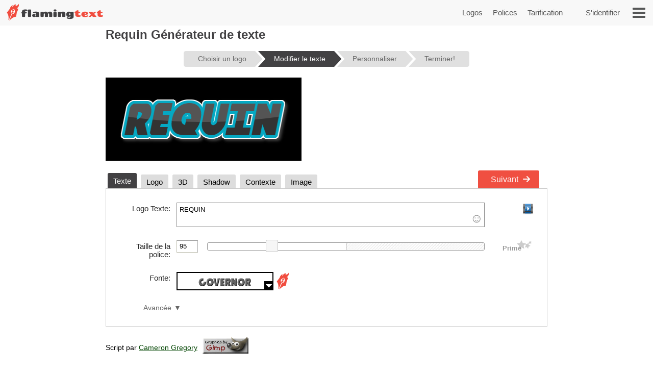

--- FILE ---
content_type: text/html;charset=UTF-8
request_url: https://flamingtext.fr/Logo/Design-Requin
body_size: 68429
content:



<!DOCTYPE html>
<html lang="fr" id="html" class="" prefix="og: http://ogp.me/ns#" xmlns="http://www.w3.org/1999/xhtml" xmlns:fb="http://ogp.me/ns/fb#" xmlns:og="http://ogp.me/ns/fb#">
<!-- ftfluid/header -->
<head>
	<title>Requin Création de logo | Outil de conception en ligne gratuit</title>
<meta name="description" content="Concevoir le logo de votre propre Requin gratuitement." /><meta name="viewport" content="width=device-width, initial-scale=1.0" /><meta name="robots" content="index, follow"/><link rel="canonical" href="https://flamingtext.fr/Logo/Design-Requin" /><link rel="alternate" hreflang="en" href="https://www.flamingtext.com/logo/Design-Shark" />
<link rel="alternate" hreflang="pt" href="https://flamingtext.com.br/logotipo/Design-Tubarão" />
<link rel="alternate" hreflang="fr" href="https://flamingtext.fr/Logo/Design-Requin" />
<link rel="alternate" hreflang="ja" href="https://flamingtext.jp/ロゴ/デザイン-鮫" />
<link rel="alternate" hreflang="ru" href="https://flamingtext.ru/логотип/Дизайн-Акула" />
<link rel="alternate" hreflang="es" href="https://flamingtext.es/logotipo/DiseñoTiburón" />
<link rel="alternate" hreflang="ar" href="https://ar.flamingtext.com/الشعار/التصميمسمك-القرش" />
<link rel="alternate" hreflang="zh" href="https://zh-cn.flamingtext.com/徽标/设计-鲨鱼" />
<link rel="alternate" hreflang="de" href="https://de.flamingtext.com/Logo/Design-Hai" />
<link rel="alternate" hreflang="hi" href="https://hi-in.flamingtext.com/लोगो/डिज़ाइनशार्क" />

	<meta http-equiv="Content-Type" content="text/html; charset=UTF-8"/>
	<meta http-equiv='x-dns-prefetch-control' content='on'>
	<link rel="dns-prefetch" href="https://cdn1.ftimg.com">
	<link rel="dns-prefetch" href="https://logos.flamingtext.com">
	<meta name="copyright" content="FlamingText.com Pty Ltd" />
	
	<meta property="fb:admins" content="100000196742787"/>
	<meta property="fb:app_id" content="421611475551099"/>
	<meta name="apple-itunes-app" content="app-id=1054982568">
	<meta name="google-play-app" content="app-id=com.addtext.app">
	<meta name="p:domain_verify" content="5a94a801337dc939fc78787c47d1d3b6"/>
	<script>
	var html = document.getElementById("html");
	html.className = "has-js" + "";
	var premiumLogin = false;
	var isAtLeastPremiumMember = false;
	var isLoggedIn = false;
	var isMobile = false;
	var webp = true;
    const isAdmin = false;
    var ft=ft||{};
	ft.cmd=ft.cmd||[];

    </script>
	<style>/*
 * Copyright 1999-2026 FlamingText.com Pty Ltd
 * All rights are reserved.
 */
[class^="ftsprite-"]{display:inline-block;background-image:url("/images/ftsprite-956.png");background-size:195px 432px}.ftsprite-nib-195x40{background-position:0 0;width:195px;height:40px}.ftsprite-addtext16{background-position:0 -41px;width:16px;height:16px}.ftsprite-imagebot16{background-position:0 -58px;width:16px;height:16px}.ftsprite-blank16{background-position:0 -75px;width:16px;height:16px}.ftsprite-animator16{background-position:0 -92px;width:16px;height:16px}.ftsprite-animate24{background-position:0 -109px;width:24px;height:24px}.ftsprite-new-emblem-34x34{background-position:0 -134px;width:34px;height:34px}.ftsprite-new-star{background-position:0 -169px;width:26px;height:26px}.ftsprite-ft-premium-stars-b{background-position:0 -196px;width:20px;height:25px}.ftsprite-ft-premium-stars-p{background-position:0 -222px;width:20px;height:25px}.ftsprite-ft-premium-stars-g{background-position:0 -248px;width:38px;height:25px}.ftsprite-ft-premium-stars-grey{background-position:0 -274px;width:38px;height:25px}.ftsprite-hamburger-50x40{background-position:0 -300px;width:50px;height:40px}.ftsprite-facebook16{background-position:0 -341px;width:16px;height:16px}.ftsprite-twitter16{background-position:0 -358px;width:16px;height:16px}.ftsprite-ft-logonut-emblem{background-position:0 -375px;width:58px;height:57px}@media(min--moz-device-pixel-ratio:2.0),(-o-min-device-pixel-ratio:2.0),(-webkit-min-device-pixel-ratio:2.0),(min-device-pixel-ratio:2.0),(min-resolution:2.0dppx){[class^="ftsprite-"]{display:inline-block}.ftsprite-nib-195x40{background-image:url("/images/ftsprite-x2-956.png");background-size:195px 372px;background-position:0 0;width:195px;height:40px}.ftsprite-addtext16{background-image:url("/images/ftsprite-x2-956.png");background-size:195px 372px;background-position:0 -40px;width:16px;height:16px}.ftsprite-imagebot16{background-image:url("/images/ftsprite-x2-956.png");background-size:195px 372px;background-position:0 -57px;width:16px;height:16px}.ftsprite-blank16{background-image:url("/images/ftsprite-x2-956.png");background-size:195px 372px;background-position:0 -73px;width:16px;height:16px}.ftsprite-animator16{background-image:url("/images/ftsprite-x2-956.png");background-size:195px 372px;background-position:0 -90px;width:16px;height:16px}.ftsprite-animate24{background-image:url("/images/ftsprite-x2-956.png");background-size:195px 372px;background-position:0 -106px;width:12px;height:12px}.ftsprite-new-emblem-34x34{background-image:url("/images/ftsprite-x2-956.png");background-size:195px 372px;background-position:0 -119px;width:34px;height:34px}.ftsprite-new-star{background-image:url("/images/ftsprite-x2-956.png");background-size:195px 372px;background-position:0 -153px;width:26px;height:26px}.ftsprite-ft-premium-stars-b{background-image:url("/images/ftsprite-x2-956.png");background-size:195px 372px;background-position:0 -180px;width:20px;height:25px}.ftsprite-ft-premium-stars-p{background-image:url("/images/ftsprite-x2-956.png");background-size:195px 372px;background-position:0 -205px;width:20px;height:25px}.ftsprite-ft-premium-stars-g{background-image:url("/images/ftsprite-x2-956.png");background-size:195px 372px;background-position:0 -231px;width:38px;height:25px}.ftsprite-ft-premium-stars-grey{background-image:url("/images/ftsprite-x2-956.png");background-size:195px 372px;background-position:0 -256px;width:38px;height:25px}.ftsprite-facebook16{background-image:url("/images/ftsprite-x2-956.png");background-size:195px 372px;background-position:0 -282px;width:16px;height:16px}.ftsprite-twitter16{background-image:url("/images/ftsprite-x2-956.png");background-size:195px 372px;background-position:0 -298px;width:16px;height:16px}.ftsprite-ft-logonut-emblem{background-image:url("/images/ftsprite-x2-956.png");background-size:195px 372px;background-position:0 -315px;width:58px;height:57px}}*{margin:0;padding:0}*{-moz-box-sizing:border-box;-webkit-box-sizing:border-box;box-sizing:border-box}html{font:100%/1.5 Arial,sans-serif}body{text-rendering:optimizeLegibility}body,input,button{-webkit-font-smoothing:antialiased}h1{font-size:1.5em;margin-bottom:.5em;color:#424143}h2{font-size:18px;margin-bottom:.75em;border-bottom:1px solid #888;color:#484}h2 a{color:#484;text-decoration:none}h2 a:hover{color:#040}h2 .ft-secondary{margin-bottom:.75em;border-bottom:1px solid #aaa;color:#555}h3{margin-bottom:.5em}.symbianOS_240 body{width:240px}.symbianOS_320 body{width:320px}.symbianOS_360 body{width:360px}.symbianOS_640 body{width:640px}p{line-height:1.5;margin-bottom:1em}table{border-spacing:0;border-collapse:collapse}ul{list-style:none}a img{border:0}a{color:#040}.cf{display:block;*zoom:1}.cf:before,.cf:after{content:"";display:table}.cf:after{clear:both}input[type=number]{-moz-appearance:textfield}input[type=number]::-webkit-inner-spin-button,input[type=number]::-webkit-outer-spin-button{-webkit-appearance:none;margin:0}.clear{clear:both}.hide,.no-js .no-js-hide,.no-localStorage .no-localStorage-hide{display:none!important}button{font-family:Arial,sans-serif}button::-moz-focus-inner{border:0;padding:0}.ft-btn-border-mask{float:left;margin:5px 8px;border-radius:3px;overflow:hidden}.ft-btn,.ft-btn-small{display:block;position:relative;overflow:hidden;padding:7px 24px;width:100%;*width:auto;color:white;font:bold 16px/1.25 Arial,sans-serif;font-family:Arial,sans-serif;font-weight:400;text-align:center;white-space:nowrap;text-decoration:none;cursor:pointer;background:#f04f41;border:1px solid #f04f41;border-radius:2px;-webkit-user-select:none;-moz-user-select:none;-ms-user-select:none;-o-user-select:none;user-select:none}button.ft-btn,/ button.ft-btn-small{*padding:7px 0}.ft-btn:hover,.ft-btn-small:hover{border:1px solid #d84734;background:#d84734;box-shadow:none}.ft-btn:active{padding:8px 24px 6px}.ft-btn-small{display:block;letter-spacing:0;font-weight:normal;padding:4px 12px}.ft-btn-small:active{padding:5px 12px 3px}.ft-btn.secondary,.ft-btn-small.secondary{background:#ddd;filter:none;color:#333;border:1px solid #ddd;text-shadow:none;font-weight:normal}.ft-btn.secondary:hover,.ft-btn.secondary:focus,.ft-btn-small.secondary:hover,.ft-btn-small.secondary:focus{background:#ccc;box-shadow:none}.ft-btn .icon{margin-right:1em}.ft-btn-small .icon{margin:0 .75em 0 .25em}.buy-button .ft-btn,.buy-button .ft-btn-small{font-weight:bold;border-radius:4px}.ft-icon-btn-round{background-color:white;border:1px solid #555;border-radius:50em;display:inline-block;height:2.1em;width:2.1em;margin-right:.5em;padding:.5em;text-decoration:none}.ft-icon-btn-round:active{padding:.5em}.ft-icon-btn-round [class^="ftsprite-"],.ft-icon-btn-round .icon{vertical-align:top;margin:0}.ft-icon-btn-round.ft-btn.secondary{color:#555}.ft-btn.disabled,.ft-btn-small.disabled{color:#AAA!important;background:#DDD!important;filter:none!important;border-color:#AAA!important;cursor:default!important;text-shadow:none!important;box-shadow:none!important}.ft-btn.disabled{padding:8px 24px 6px}.ft-btn-small.disabled{padding:5px 12px 3px}input[type="text"],input[type="search"],input[type="number"],input[type="email"],input[type="password"],input[type="tel"],input[type="url"],select,option,textarea{-moz-border-bottom-colors:none;-moz-border-left-colors:none;-moz-border-right-colors:none;-moz-border-top-colors:none;background-color:white;border-color:#999 #aaa #bba #bba;border-image:none;border-style:solid;border-width:1px;font-family:Arial,sans-serif;font-size:.8125rem;margin-bottom:2px;margin-left:.2em;margin-right:1em;max-width:100%;padding:4px 0 4px 5px;width:95%}form textarea{min-height:2em;padding-bottom:0}input[type="text"],input[type="search"],input[type="number"],input[type="email"],input[type="password"],input[type="tel"],input[type="url"],select,option,textarea{background-color:white;width:95%;max-width:100%;font-family:Arial,sans-serif;font-size:13px;font-size:.8125rem;border:1px solid #bba;border-top:1px solid #999;border-right:1px solid #aaa;padding:4px 0 4px 5px;margin-bottom:2px;margin-left:.2em;margin-right:1em}form textarea{padding-bottom:0;min-height:2em}select{width:auto;height:24px;padding-top:2px;padding-right:2px;padding-bottom:2px}@media(max-width:699px){select{height:32px;padding:6px 5px}}@media(min-width:600px) and (max-width:1200px){.has-touch select{height:32px;padding:6px 5px}}option{width:auto;padding-left:8px;border:0;margin:0}input[type="text"]:focus,input[type="email"]:focus,input[type="password"]:focus,textarea:focus{border:1px solid #4343d1}.ftsprite-dragon-65x40{_background-image:url("/images/ft-dragon-65x40.png")!important}.ftsprite-nib-195x40{_background-image:url("/images/ft-nib-text-40.png")!important}.group{display:block;margin-bottom:1em}.group--large{margin-bottom:2em}.ft-hero .ft-top{width:100%;background:none repeat scroll 0 0 #f8f8f8;padding-bottom:10px;color:#555;text-align:center}.ft-hero-dark .ft-top{background-color:#424143}.ft-hero-light .ft-top{background-color:#eee}.ft-hero .ft-top{padding-top:15px}.ft-home-top .ft-hero-title,.ft-home-top .ft-hero-byline{color:#f4f4f4}.ft-hero-dark .ft-top .ft-hero-title{color:#f4f4f4}.ft-hero-light .ft-top .ft-hero-title{color:#666}.ft-hero-title{font-family:Arial,sans-serif;font-weight:300;font-size:65px;text-align:center;float:unset;margin-bottom:unset;color:#666;width:100%}.ft-hero-byline{font-family:Arial,sans-serif;font-size:24px/1.4em;font-weight:300;text-align:center;color:#666;width:100%}.ft-hero-dark .ft-top .ft-hero-byline{color:#f4f4f4}.ft-hero-light .ft-top .ft-hero-byline{color:#666}@media(max-width:490px){.ft-hero-title{font-size:24px}.ft-hero-byline{font-size:12px}}@media(max-width:840px){.ft-full{margin-right:10px}.ft-hero-title{font-size:2em;font-size:7vw}.ft-hero-byline{font-size:1em;font-size:3vw}}@media(max-width:1040px){.ft-hero-title{font-size:50px/1.4em;font-size:6vw}.ft-hero-byline{font-size:24px/1.4em;font-size:3vw}}@media(min-width:1041px){.ft-hero-title{font-size:50}.ft-hero-byline{font-size:24px}}@media(max-width:490px){.ft-hero-title{font-size:50px/1.4em;font-size:8vw}.ft-hero-byline{font-size:24px/1.4em;font-size:5vw}}.ft-content{min-height:600px}.ft-full{margin-left:200px;margin-right:200px;padding-left:7px;padding-right:7px}.ft-full.ft-noads{margin-left:0;margin-right:0}.ft-full-adleft{left:5px;top:10px;position:absolute}.ft-full-adright{right:5px;top:10px;position:absolute}.ft-full-section{position:relative}.ft-full{padding-bottom:50px}@media(max-width:1080px){.ft-full{margin-left:10px}}@media(max-width:840px){.ft-full{margin-right:10px;padding:0}}@media(max-width:500px){.ft-full{margin:0;padding-left:5px;padding-right:5px}}.arrow.ft-btn:after,.arrow.ft-btn-small:after,.arrow-left.ft-btn:before,.arrow-left.ft-btn-small:before{border-radius:50em;display:inline-block;font-size:1em;height:1.225em;width:1.125em;*width:0;*height:0;text-align:center;background:rgba(0,0,0,.15);font-family:Georgia,Arial,sans-serif;line-height:1.05;position:relative;top:-1px;margin-bottom:-5px}.disabled.arrow.ft-btn:after,.disabled.arrow.ft-btn-small:after,.disabled.arrow-left.ft-btn:before,.disabled.arrow-left.ft-btn-small:before{background:0}.arrow.ft-btn:after,.arrow.ft-btn-small:after{margin-left:20px;margin-right:-10px;padding:0 0 0 .1em}.arrow-left.ft-btn:before,.arrow-left.ft-btn-small:before{margin-right:20px;margin-left:-10px;width:1.225em}.arrow.ft-btn-small:after{font-size:.9em;margin:0 0 0 10px}.arrow-left.ft-btn-small:before{font-size:.9em;margin:0 10px 0 0}.secondary.arrow.ft-btn:after,.secondary.arrow.ft-btn-small:after,.secondary.arrow-left.ft-btn:before,.secondary.arrow-left.ft-btn-small:before{background:rgba(0,0,0,.1)}.ft-btn.disabled,.ft-btn-small.disabled,.arrow.ft-btn.disabled:after,.arrow.ft-btn-small.disabled:after{color:#AAA!important;background:#DDD!important;filter:none!important;border-color:#AAA!important;cursor:default!important;text-shadow:none!important;box-shadow:none!important}.ft-btn.disabled{padding:8px 24px 6px}.ft-btn-small.disabled{padding:5px 12px 3px}.fade-in .ft-btn.disabled,.fade-in .ft-btn-small.disabled{filter:alpha(opacity=0)}.faded-in .ft-btn.disabled,.faded-in .ft-btn-small.disabled{filter:none}.faded-in .disabled.ft-btn,.faded-in .disabled.ft-btn-small{filter:none}.center-self{margin-left:auto;margin-right:auto}.center-wrapper{text-align:center}.ft-search-field-btn{color:black;float:right;border:1px solid #666;font-size:13px;height:26px;line-height:26px;*height:24px;*line-height:24px;border-radius:2px;padding:0 0 0 5px;*height:auto;height:auto\0/;*padding:4px 0 4px 5px;padding:5px 0 4px 5px\0/;line-height:inherit\0/}.ft-search-field-btn{float:right;padding:0;height:26px;width:29px;margin-left:-29px;border:1px solid #666;border-radius:0 3px 3px 0;background:#eee;background:-webkit-linear-gradient(top,#fff 0,#ccc 100%);background:linear-gradient(to bottom,#fff 0,#ccc 100%);box-shadow:0 1px 1px rgba(0,0,0,.25);cursor:pointer;position:relative;z-index:1}.ft-search-field-btn:hover{box-shadow:inset 0 1px 1px rgba(50,50,50,.25)}.ft-search-field-btn::-moz-focus-inner{padding:0;border:0}.ft-input-btn-icon{display:block;width:27px;height:24px}.ft-search-input-btn-icon{background:url("/images/icons/ft-ui-icon-spritesheet.png") top center no-repeat}.ft-alphabet-list{font-size:14px}.ft-alphabet-list li{float:left;min-width:8px;text-align:center}.ft-alphabet-list a,.ft-alphabet-list .ft-font-li-active{display:block;text-decoration:none;color:black;padding:4px 2px 4px}.ft-alphabet-list a:hover{text-decoration:underline}@media(max-width:800px){.ft-alphabet-list li{min-width:20px}.ft-alphabet-list-lead{display:block;padding:4px 2px 4px}}.checkered{background-image:url('/images/checkered.png')}.ft-back-to-top{clear:both;display:block;float:right;padding:6px 0;font-size:14px;margin-bottom:1em;text-decoration:none;color:#f04f41}@media(max-width:700px){.ft-back-to-top{float:none;text-align:center}}.collapse-arrow{cursor:pointer;*text-decoration:underline}.collapse-arrow:after{content:"\25bc";margin-left:.3em}.active.collapse-arrow:after,.active .collapse-arrow:after{content:"\25b2"}.abs-center-self{position:absolute;margin:auto;top:0;bottom:0;left:0;right:0}.blocker,.abs-overlay{position:absolute;top:0;left:0;bottom:0;right:0;z-index:1}.blocker{background:url('/images/x.gif')}.logoImageDiv{position:relative;max-width:100%}.logoImage{max-width:100%;max-height:100%;vertical-align:bottom}.fullSize.logoImage{max-width:none!important;max-height:none!important}.no-touch .logoImageDiv:hover .logoPreviewOverlay{z-index:20;*height:auto}.logoPreviewOverlay{display:block;position:absolute;height:auto;width:530px;padding-bottom:10px;top:-20px;*top:20px;left:50px;z-index:-10;overflow:hidden}.logoPreviewFixed .logoPreviewOverlay{top:0}.logoPreviewOverlayMessage{position:relative;padding:.5em 2em 0;*padding-bottom:.5em;background-color:#fafad2;border:1px solid #c4c465;text-align:center;cursor:default;visibility:hidden;-webkit-transition:-webkit-transform .85s cubic-bezier(.175,.885,.1,1.09) .35s;transition:transform .85s cubic-bezier(.175,.885,.1,1.09) .35s;-webkit-transform:translateY(-300px);-ms-transform:translateY(-300px);transform:translateY(-300px)}.logoPreviewOverlayMessage:hover{-webkit-transition:none;transition:none}.logoPreviewOverlayMessage p{float:left;font-size:15px;color:#1a1a1a}.logoPreviewOverlayMessage a{color:#8c8c00}.no-touch .logoPreviewOverlayMessage a:hover{color:#6b6b00}.no-touch .logoImageDiv:hover .logoPreviewOverlay{top:-20px}.no-touch .logoImageDiv:hover .logoPreviewOverlayMessage{visibility:visible;-webkit-transform:translateY(0);-ms-transform:translateY(0);transform:translateY(0)}.ft-fluid-wrapper{height:auto!important;min-height:100%;overflow:hidden;position:relative;width:100%}.ft-breadcrumbs{font-size:13px;margin-bottom:10px;color:#444}.ft-breadcrumbs a{color:#777}.ft-seo-blurb{margin:40px 0 20px 0}.ft-seo-blurb.intro{margin-top:20px}.ft-seo-blurb.intro h2{margin-top:20px}.ft-seo-blurb.outro{margin-bottom:60px}.ft-seo-blurb ol{margin-left:1.1em}.ft-seo-blurb ol li{margin-bottom:10px}.ft-seo-blurb ul{list-style:disc;margin-left:1.1em}.ft-seo-blurb ul li{margin-bottom:10px}@media(max-width:1200px){.has-touch .ft-breadcrumbs{line-height:32px;margin:-8px 0 4px}.has-touch .ft-breadcrumbs a{display:inline-block}}@media(max-width:800px){.ft-breadcrumbs{line-height:32px;margin:-8px 0 4px}.ft-breadcrumbs a{display:inline-block}}.ft-header{width:100%;background:#f8f8f8 none repeat scroll 0 0;height:50px;display:flex}.ft-header-logo{margin-left:10px;text-decoration:none}.ft-header-logo img{margin-top:4px}.ft-header-account{float:right;height:50px;z-index:1011;color:#555;padding:0 10px}.ft-header-account a{text-decoration:none;font-size:15px;font-weight:normal;line-height:50px}.ft-header-account a img{padding-top:15px}.ft-header-menu{float:right;height:50px}.ft-header-menu img{margin:15px;cursor:pointer;width:25px}.opera-mini .ft-header-menu-action{height:50px;padding:15px 20px}.ft-header-menu-action:active{color:#444}@media(max-width:400px){.ft-header{height:45px}.ft-header-logo{margin-left:0}.ft-header-logo img{width:auto!important;height:auto!important;max-height:35px!important;padding:3px 0 0}.ft-header-account{padding:0}}@media(max-width:300px){.ft-header-account{display:none}}.ft-your-logo{display:inline-block;height:40px;max-width:400px;width:80%;margin:20px auto;position:relative}.ft-your-logo-input{display:inline-block!important;float:none!important;font-size:16px!important;font-weight:bold!important;height:40px!important;left:-25px!important;width:100%!important;margin:0!important;position:absolute!important;top:0!important}.ft-your-logo .ft-btn-border-mask button{height:40px;padding:9px 5px}.ft-your-logo .ft-btn-border-mask{border-radius:0;display:inline-block;margin:0;position:absolute;right:-22px;top:0;vertical-align:bottom;width:100px}.ft-logos{text-align:justify;position:relative;padding-left:5px;padding-right:5px;display:flex;flex-wrap:wrap;padding-top:10px;padding-bottom:10px}.ft-logos-black{background-color:#000;margin-bottom:15px}.ft-logo.ft-black{border-color:#fff}.ft-logos:after{display:inline-block;width:100%;content:''}.ft-logo-2x{max-width:480px;min-height:60px;aspect-ratio:4}.ft-logo{align-content:center;max-width:240px;min-height:80px;aspect-ratio:2}.ft-logo,.ft-logo-2x{background-color:#fff;border:1px solid white;font-size:0;margin:1px;max-height:120px;height:100%;text-align:center;position:relative;overflow:hidden}.ft-black{background-color:#000}.ft-logo:hover,.ft-logo-2x:hover{border:1px solid #4040de;box-shadow:0 0 2px 1px #4040de}.ft-logo img,.ft-logo-2x img{max-width:100%;max-height:100%;width:auto;height:auto}@media(max-width:9999px){.ft-logo{width:16%}.ft-logo-2x{width:24%}}@media(max-width:2000px){.ft-logo-2x{width:32%}}@media(max-width:1570px){.ft-logo{width:19%}}@media(max-width:1400px){.ft-logo-2x{width:49%}}@media(max-width:1300px){.ft-logo{width:23%}}@media(max-width:840px){.ft-logo{width:32%}}@media(max-width:520px){.ft-logo-2x{width:98%}}@media(max-width:490px){.ft-logo{width:48%}}@media(max-width:250px){.ft-logo{width:95%}}.ft-game-logo-2x{max-height:240px;min-height:60px}.ft-game-logo{max-width:240px;min-height:80px;max-height:unset;aspect-ratio:1}.ft-game-logo-2x img{max-height:240px}.ftll{display:flex;flex-wrap:wrap;margin-top:5px;margin-bottom:20px}.ftll-item{position:relative;margin:2.5px;display:block;overflow:hidden;border-radius:5px;flex-basis:var(--ftllFlexBasisDef);border:1px solid #fff}.ftll-item:hover{border:1px solid #4040de;box-shadow:0 0 2px 1px #4040de}@media(max-width:1280px){.ftll-item{flex-basis:var(--ftllFlexBasisLarge)}}@media(max-width:1024px){.ftll-item{flex-basis:var(--ftllFlexBasisMedium)}}@media(max-width:600px){.ftll-item{flex-basis:var(--ftllFlexBasisSmall)}}.ftll-item-inner{overflow:hidden;top:0;left:0;width:100%;height:100%;align-content:center}.ftll-item-inner-picture{width:100%;position:relative}.ftll picture{display:block;line-height:0}.ftll img{width:100%;height:auto;aspect-ratio:auto}.ftll-item a{display:block;position:absolute;text-decoration:none;top:0;left:0;height:100%;width:100%}.ft-black{background-color:#000}.ft-wizard-statusbar{display:inline-block;font-size:14px;font-size:.875rem;line-height:1;margin-top:1em;margin-bottom:1em;-webkit-user-select:none;-moz-user-select:none;-ms-user-select:none;-o-user-select:none;user-select:none}.ft-wizard-statusbar-item{float:left;white-space:nowrap;background-color:#e0e0e0;color:#666;padding:.6em 1.2em .6em 2.2em;margin-right:6px;*padding:4px 18px;text-align:center;text-decoration:none;position:relative;cursor:default}.ft-hero-dark .ft-wizard-statusbar-item{background-color:#bbb}.ft-wizard-statusbar-item.first{padding-left:2em;*padding-left:18px;border-radius:.3em 0 0 .3em}.ft-wizard-statusbar-item.last{padding-right:2em;*padding-right:18px;border-radius:0 .3em .3em 0;margin-right:0}.ft-wizard-statusbar-item.linked{cursor:pointer}.ft-wizard-statusbar-item.linked:hover{background-color:#AAA;color:white}.ft-hero-dark .ft-wizard-statusbar-item.linked:hover{color:#424143}.ft-wizard-statusbar-item.selected,.ft-wizard-statusbar-item.selected:hover{background-color:#424143;color:white;cursor:default}.ft-hero-dark .ft-wizard-statusbar-item.selected,.ft-hero-dark .ft-wizard-statusbar-item.selected:hover{background-color:#888}.ft-wizard-ie7-seperator{float:left;color:#666;margin:4px 4px 4px 0;display:none;*display:inline-block;*vertical-align:middle;*zoom:1}.ft-wizard-statusbar-item:after,.ft-wizard-statusbar-item:before{content:"";height:0;width:0;border-style:solid;border-width:1.1em 0 1.1em 1em;position:absolute;left:100%;top:0;-webkit-transform:rotate(360deg)}.ft-wizard-statusbar-item:before{border-color:transparent transparent transparent white;left:0}.ft-hero-dark .ft-wizard-statusbar-item:before{border-color:transparent transparent transparent #424143}.ft-wizard-statusbar-item:after{border-color:transparent transparent transparent #e0e0e0;z-index:1}.ft-hero-dark .ft-wizard-statusbar-item:after{border-color:transparent transparent transparent #bbb}.ft-wizard-statusbar-item.linked:hover:after{border-color:transparent transparent transparent #aaa}.ft-wizard-statusbar-item.selected:after,.ft-wizard-statusbar-item.selected:hover:after{border-color:transparent transparent transparent #424143}.ft-hero-dark .ft-wizard-statusbar-item.selected:after,.ft-hero-dark .ft-wizard-statusbar-item.selected:hover:after{border-color:transparent transparent transparent #888}.ft-wizard-statusbar-item.first:before,.ft-wizard-statusbar-item.last:after{display:none}@media(max-width:550px){.ft-wizard-statusbar{font-size:12px;font-size:.75rem}.ft-wizard-statusbar-item{margin-right:4px}}@media(max-width:450px){.ft-wizard-statusbar-item{padding:.5em .2em .5em 1.3em}.ft-wizard-statusbar-item.first{padding-left:.7em}.ft-wizard-statusbar-item.last{padding-right:.7em}.ft-wizard-statusbar-item:after,.ft-wizard-statusbar-item:before{border-width:1em 0 1em 1em}}@media(max-width:350px){.ft-wizard-statusbar{margin-top:0;margin-bottom:0}.ft-wizard-statusbar-item{margin-bottom:.5em;padding:.5em 0 .5em 1.3em}.ft-wizard-statusbar-item.first{padding-left:.6em}.ft-wizard-statusbar-item.last{padding-right:.6em}}@media(max-width:318px){.ft-wizard-statusbar-item{border-radius:0;padding:.1em 0 .1em .7em;margin-right:3px}.ft-wizard-statusbar-item.first,.ft-wizard-statusbar-item.last{padding-left:.2em;border-radius:0}.ft-wizard-statusbar-item:after,.ft-wizard-statusbar-item:before{border-width:.6em 0 .6em .6em}}.opera-mini .ft-wizard-statusbar{margin-top:.5em;margin-bottom:.5em}.opera-mini .ft-wizard-statusbar-item{border-radius:0;padding:.1em 0 .1em .7em;margin-right:3px}.opera-mini .ft-wizard-statusbar-item.first{padding-left:.2em;border-radius:0}.opera-mini .ft-wizard-statusbar-item.last{padding-right:.2em;border-radius:0}.opera-mini .ft-wizard-statusbar-item:after,.opera-mini .ft-wizard-statusbar-item:before{border-width:.6em 0 .6em .6em}.ft-preview-variation-wrapper{margin-top:20px}</style>
				    <!--/css/dynamic-956.min.css--><style>/*
 * Copyright 1999-2026 FlamingText.com Pty Ltd
 * All rights are reserved.
 */
/*! jQuery UI - v1.13.2 - 2024-03-31
* http://jqueryui.com
* Includes: draggable.css, core.css, resizable.css, accordion.css, button.css, controlgroup.css, checkboxradio.css, dialog.css, progressbar.css, slider.css, theme.css
* To view and modify this theme, visit http://jqueryui.com/themeroller/?scope=&folderName=base&cornerRadiusShadow=8px&offsetLeftShadow=0px&offsetTopShadow=0px&thicknessShadow=5px&opacityShadow=30&bgImgOpacityShadow=0&bgTextureShadow=flat&bgColorShadow=666666&opacityOverlay=30&bgImgOpacityOverlay=0&bgTextureOverlay=flat&bgColorOverlay=aaaaaa&iconColorError=cc0000&fcError=5f3f3f&borderColorError=f1a899&bgTextureError=flat&bgColorError=fddfdf&iconColorHighlight=777620&fcHighlight=777620&borderColorHighlight=dad55e&bgTextureHighlight=flat&bgColorHighlight=fffa90&iconColorActive=ffffff&fcActive=ffffff&borderColorActive=003eff&bgTextureActive=flat&bgColorActive=007fff&iconColorHover=555555&fcHover=2b2b2b&borderColorHover=cccccc&bgTextureHover=flat&bgColorHover=ededed&iconColorDefault=777777&fcDefault=454545&borderColorDefault=c5c5c5&bgTextureDefault=flat&bgColorDefault=f6f6f6&iconColorContent=444444&fcContent=333333&borderColorContent=dddddd&bgTextureContent=flat&bgColorContent=ffffff&iconColorHeader=444444&fcHeader=333333&borderColorHeader=dddddd&bgTextureHeader=flat&bgColorHeader=e9e9e9&cornerRadius=3px&fwDefault=normal&fsDefault=1em&ffDefault=Arial%2CHelvetica%2Csans-serif
* Copyright jQuery Foundation and other contributors; Licensed MIT */.ui-draggable-handle{-ms-touch-action:none;touch-action:none}.ui-helper-hidden{display:none}.ui-helper-hidden-accessible{border:0;clip:rect(0 0 0 0);height:1px;margin:-1px;overflow:hidden;padding:0;position:absolute;width:1px}.ui-helper-reset{margin:0;padding:0;border:0;outline:0;line-height:1.3;text-decoration:none;font-size:100%;list-style:none}.ui-helper-clearfix:before,.ui-helper-clearfix:after{content:"";display:table;border-collapse:collapse}.ui-helper-clearfix:after{clear:both}.ui-helper-zfix{width:100%;height:100%;top:0;left:0;position:absolute;opacity:0;-ms-filter:"alpha(opacity=0)"}.ui-front{z-index:100}.ui-state-disabled{cursor:default!important;pointer-events:none}.ui-icon{display:inline-block;vertical-align:middle;margin-top:-.25em;position:relative;text-indent:-99999px;overflow:hidden;background-repeat:no-repeat}.ui-widget-icon-block{left:50%;margin-left:-8px;display:block}.ui-widget-overlay{position:fixed;top:0;left:0;width:100%;height:100%}.ui-resizable{position:relative}.ui-resizable-handle{position:absolute;font-size:.1px;display:block;-ms-touch-action:none;touch-action:none}.ui-resizable-disabled .ui-resizable-handle,.ui-resizable-autohide .ui-resizable-handle{display:none}.ui-resizable-n{cursor:n-resize;height:7px;width:100%;top:-5px;left:0}.ui-resizable-s{cursor:s-resize;height:7px;width:100%;bottom:-5px;left:0}.ui-resizable-e{cursor:e-resize;width:7px;right:-5px;top:0;height:100%}.ui-resizable-w{cursor:w-resize;width:7px;left:-5px;top:0;height:100%}.ui-resizable-se{cursor:se-resize;width:12px;height:12px;right:1px;bottom:1px}.ui-resizable-sw{cursor:sw-resize;width:9px;height:9px;left:-5px;bottom:-5px}.ui-resizable-nw{cursor:nw-resize;width:9px;height:9px;left:-5px;top:-5px}.ui-resizable-ne{cursor:ne-resize;width:9px;height:9px;right:-5px;top:-5px}.ui-accordion .ui-accordion-header{display:block;cursor:pointer;position:relative;margin:2px 0 0 0;padding:.5em .5em .5em .7em;font-size:100%}.ui-accordion .ui-accordion-content{padding:1em 2.2em;border-top:0;overflow:auto}.ui-button{padding:.4em 1em;display:inline-block;position:relative;line-height:normal;margin-right:.1em;cursor:pointer;vertical-align:middle;text-align:center;-webkit-user-select:none;-moz-user-select:none;-ms-user-select:none;user-select:none;overflow:visible}.ui-button,.ui-button:link,.ui-button:visited,.ui-button:hover,.ui-button:active{text-decoration:none}.ui-button-icon-only{width:2em;box-sizing:border-box;text-indent:-9999px;white-space:nowrap}input.ui-button.ui-button-icon-only{text-indent:0}.ui-button-icon-only .ui-icon{position:absolute;top:50%;left:50%;margin-top:-8px;margin-left:-8px}.ui-button.ui-icon-notext .ui-icon{padding:0;width:2.1em;height:2.1em;text-indent:-9999px;white-space:nowrap}input.ui-button.ui-icon-notext .ui-icon{width:auto;height:auto;text-indent:0;white-space:normal;padding:.4em 1em}input.ui-button::-moz-focus-inner,button.ui-button::-moz-focus-inner{border:0;padding:0}.ui-controlgroup{vertical-align:middle;display:inline-block}.ui-controlgroup>.ui-controlgroup-item{float:left;margin-left:0;margin-right:0}.ui-controlgroup>.ui-controlgroup-item:focus,.ui-controlgroup>.ui-controlgroup-item.ui-visual-focus{z-index:9999}.ui-controlgroup-vertical>.ui-controlgroup-item{display:block;float:none;width:100%;margin-top:0;margin-bottom:0;text-align:left}.ui-controlgroup-vertical .ui-controlgroup-item{box-sizing:border-box}.ui-controlgroup .ui-controlgroup-label{padding:.4em 1em}.ui-controlgroup .ui-controlgroup-label span{font-size:80%}.ui-controlgroup-horizontal .ui-controlgroup-label+.ui-controlgroup-item{border-left:none}.ui-controlgroup-vertical .ui-controlgroup-label+.ui-controlgroup-item{border-top:0}.ui-controlgroup-horizontal .ui-controlgroup-label.ui-widget-content{border-right:0}.ui-controlgroup-vertical .ui-controlgroup-label.ui-widget-content{border-bottom:0}.ui-controlgroup-vertical .ui-spinner-input{width:75%;width:calc(100% - 2.4em)}.ui-controlgroup-vertical .ui-spinner .ui-spinner-up{border-top-style:solid}.ui-checkboxradio-label .ui-icon-background{box-shadow:inset 1px 1px 1px #ccc;border-radius:.12em;border:0}.ui-checkboxradio-radio-label .ui-icon-background{width:16px;height:16px;border-radius:1em;overflow:visible;border:0}.ui-checkboxradio-radio-label.ui-checkboxradio-checked .ui-icon,.ui-checkboxradio-radio-label.ui-checkboxradio-checked:hover .ui-icon{background-image:none;width:8px;height:8px;border-width:4px;border-style:solid}.ui-checkboxradio-disabled{pointer-events:none}.ui-dialog{position:absolute;top:0;left:0;padding:.2em;outline:0}.ui-dialog .ui-dialog-titlebar{padding:.4em 1em;position:relative}.ui-dialog .ui-dialog-title{float:left;margin:.1em 0;white-space:nowrap;width:90%;overflow:hidden;text-overflow:ellipsis}.ui-dialog .ui-dialog-titlebar-close{position:absolute;right:.3em;top:50%;width:20px;margin:-10px 0 0 0;padding:1px;height:20px}.ui-dialog .ui-dialog-content{position:relative;border:0;padding:.5em 1em;background:0;overflow:auto}.ui-dialog .ui-dialog-buttonpane{text-align:left;border-width:1px 0 0 0;background-image:none;margin-top:.5em;padding:.3em 1em .5em .4em}.ui-dialog .ui-dialog-buttonpane .ui-dialog-buttonset{float:right}.ui-dialog .ui-dialog-buttonpane button{margin:.5em .4em .5em 0;cursor:pointer}.ui-dialog .ui-resizable-n{height:2px;top:0}.ui-dialog .ui-resizable-e{width:2px;right:0}.ui-dialog .ui-resizable-s{height:2px;bottom:0}.ui-dialog .ui-resizable-w{width:2px;left:0}.ui-dialog .ui-resizable-se,.ui-dialog .ui-resizable-sw,.ui-dialog .ui-resizable-ne,.ui-dialog .ui-resizable-nw{width:7px;height:7px}.ui-dialog .ui-resizable-se{right:0;bottom:0}.ui-dialog .ui-resizable-sw{left:0;bottom:0}.ui-dialog .ui-resizable-ne{right:0;top:0}.ui-dialog .ui-resizable-nw{left:0;top:0}.ui-draggable .ui-dialog-titlebar{cursor:move}.ui-progressbar{height:2em;text-align:left;overflow:hidden}.ui-progressbar .ui-progressbar-value{margin:-1px;height:100%}.ui-progressbar .ui-progressbar-overlay{background:url("[data-uri]");height:100%;-ms-filter:"alpha(opacity=25)";opacity:.25}.ui-progressbar-indeterminate .ui-progressbar-value{background-image:none}.ui-slider{position:relative;text-align:left}.ui-slider .ui-slider-handle{position:absolute;z-index:2;width:1.2em;height:1.2em;cursor:pointer;-ms-touch-action:none;touch-action:none}.ui-slider .ui-slider-range{position:absolute;z-index:1;font-size:.7em;display:block;border:0;background-position:0 0}.ui-slider.ui-state-disabled .ui-slider-handle,.ui-slider.ui-state-disabled .ui-slider-range{filter:inherit}.ui-slider-horizontal{height:.8em}.ui-slider-horizontal .ui-slider-handle{top:-.3em;margin-left:-.6em}.ui-slider-horizontal .ui-slider-range{top:0;height:100%}.ui-slider-horizontal .ui-slider-range-min{left:0}.ui-slider-horizontal .ui-slider-range-max{right:0}.ui-slider-vertical{width:.8em;height:100px}.ui-slider-vertical .ui-slider-handle{left:-.3em;margin-left:0;margin-bottom:-.6em}.ui-slider-vertical .ui-slider-range{left:0;width:100%}.ui-slider-vertical .ui-slider-range-min{bottom:0}.ui-slider-vertical .ui-slider-range-max{top:0}.ui-widget{font-family:Arial,Helvetica,sans-serif;font-size:1em}.ui-widget .ui-widget{font-size:1em}.ui-widget input,.ui-widget select,.ui-widget textarea,.ui-widget button{font-family:Arial,Helvetica,sans-serif;font-size:1em}.ui-widget.ui-widget-content{border:1px solid #c5c5c5}.ui-widget-content{border:1px solid #ddd;background:#fff;color:#333}.ui-widget-content a{color:#333}.ui-widget-header{border:1px solid #ddd;background:#e9e9e9;color:#333;font-weight:bold}.ui-widget-header a{color:#333}.ui-state-default,.ui-widget-content .ui-state-default,.ui-widget-header .ui-state-default,.ui-button,html .ui-button.ui-state-disabled:hover,html .ui-button.ui-state-disabled:active{border:1px solid #c5c5c5;background:#f6f6f6;font-weight:normal;color:#454545}.ui-state-default a,.ui-state-default a:link,.ui-state-default a:visited,a.ui-button,a:link.ui-button,a:visited.ui-button,.ui-button{color:#454545;text-decoration:none}.ui-state-hover,.ui-widget-content .ui-state-hover,.ui-widget-header .ui-state-hover,.ui-state-focus,.ui-widget-content .ui-state-focus,.ui-widget-header .ui-state-focus,.ui-button:hover,.ui-button:focus{border:1px solid #ccc;background:#ededed;font-weight:normal;color:#2b2b2b}.ui-state-hover a,.ui-state-hover a:hover,.ui-state-hover a:link,.ui-state-hover a:visited,.ui-state-focus a,.ui-state-focus a:hover,.ui-state-focus a:link,.ui-state-focus a:visited,a.ui-button:hover,a.ui-button:focus{color:#2b2b2b;text-decoration:none}.ui-visual-focus{box-shadow:0 0 3px 1px #5e9ed6}.ui-state-active,.ui-widget-content .ui-state-active,.ui-widget-header .ui-state-active,a.ui-button:active,.ui-button:active,.ui-button.ui-state-active:hover{border:1px solid #003eff;background:#007fff;font-weight:normal;color:#fff}.ui-icon-background,.ui-state-active .ui-icon-background{border:#003eff;background-color:#fff}.ui-state-active a,.ui-state-active a:link,.ui-state-active a:visited{color:#fff;text-decoration:none}.ui-state-highlight,.ui-widget-content .ui-state-highlight,.ui-widget-header .ui-state-highlight{border:1px solid #dad55e;background:#fffa90;color:#777620}.ui-state-checked{border:1px solid #dad55e;background:#fffa90}.ui-state-highlight a,.ui-widget-content .ui-state-highlight a,.ui-widget-header .ui-state-highlight a{color:#777620}.ui-state-error,.ui-widget-content .ui-state-error,.ui-widget-header .ui-state-error{border:1px solid #f1a899;background:#fddfdf;color:#5f3f3f}.ui-state-error a,.ui-widget-content .ui-state-error a,.ui-widget-header .ui-state-error a{color:#5f3f3f}.ui-state-error-text,.ui-widget-content .ui-state-error-text,.ui-widget-header .ui-state-error-text{color:#5f3f3f}.ui-priority-primary,.ui-widget-content .ui-priority-primary,.ui-widget-header .ui-priority-primary{font-weight:bold}.ui-priority-secondary,.ui-widget-content .ui-priority-secondary,.ui-widget-header .ui-priority-secondary{opacity:.7;-ms-filter:"alpha(opacity=70)";font-weight:normal}.ui-state-disabled,.ui-widget-content .ui-state-disabled,.ui-widget-header .ui-state-disabled{opacity:.35;-ms-filter:"alpha(opacity=35)";background-image:none}.ui-state-disabled .ui-icon{-ms-filter:"alpha(opacity=35)"}.ui-icon{width:16px;height:16px}.ui-icon,.ui-widget-content .ui-icon{background-image:url("images/ui-icons_444444_256x240.png")}.ui-widget-header .ui-icon{background-image:url("images/ui-icons_444444_256x240.png")}.ui-state-hover .ui-icon,.ui-state-focus .ui-icon,.ui-button:hover .ui-icon,.ui-button:focus .ui-icon{background-image:url("images/ui-icons_555555_256x240.png")}.ui-state-active .ui-icon,.ui-button:active .ui-icon{background-image:url("images/ui-icons_ffffff_256x240.png")}.ui-state-highlight .ui-icon,.ui-button .ui-state-highlight.ui-icon{background-image:url("images/ui-icons_777620_256x240.png")}.ui-state-error .ui-icon,.ui-state-error-text .ui-icon{background-image:url("images/ui-icons_cc0000_256x240.png")}.ui-button .ui-icon{background-image:url("images/ui-icons_777777_256x240.png")}.ui-icon-blank.ui-icon-blank.ui-icon-blank{background-image:none}.ui-icon-caret-1-n{background-position:0 0}.ui-icon-caret-1-ne{background-position:-16px 0}.ui-icon-caret-1-e{background-position:-32px 0}.ui-icon-caret-1-se{background-position:-48px 0}.ui-icon-caret-1-s{background-position:-65px 0}.ui-icon-caret-1-sw{background-position:-80px 0}.ui-icon-caret-1-w{background-position:-96px 0}.ui-icon-caret-1-nw{background-position:-112px 0}.ui-icon-caret-2-n-s{background-position:-128px 0}.ui-icon-caret-2-e-w{background-position:-144px 0}.ui-icon-triangle-1-n{background-position:0 -16px}.ui-icon-triangle-1-ne{background-position:-16px -16px}.ui-icon-triangle-1-e{background-position:-32px -16px}.ui-icon-triangle-1-se{background-position:-48px -16px}.ui-icon-triangle-1-s{background-position:-65px -16px}.ui-icon-triangle-1-sw{background-position:-80px -16px}.ui-icon-triangle-1-w{background-position:-96px -16px}.ui-icon-triangle-1-nw{background-position:-112px -16px}.ui-icon-triangle-2-n-s{background-position:-128px -16px}.ui-icon-triangle-2-e-w{background-position:-144px -16px}.ui-icon-arrow-1-n{background-position:0 -32px}.ui-icon-arrow-1-ne{background-position:-16px -32px}.ui-icon-arrow-1-e{background-position:-32px -32px}.ui-icon-arrow-1-se{background-position:-48px -32px}.ui-icon-arrow-1-s{background-position:-65px -32px}.ui-icon-arrow-1-sw{background-position:-80px -32px}.ui-icon-arrow-1-w{background-position:-96px -32px}.ui-icon-arrow-1-nw{background-position:-112px -32px}.ui-icon-arrow-2-n-s{background-position:-128px -32px}.ui-icon-arrow-2-ne-sw{background-position:-144px -32px}.ui-icon-arrow-2-e-w{background-position:-160px -32px}.ui-icon-arrow-2-se-nw{background-position:-176px -32px}.ui-icon-arrowstop-1-n{background-position:-192px -32px}.ui-icon-arrowstop-1-e{background-position:-208px -32px}.ui-icon-arrowstop-1-s{background-position:-224px -32px}.ui-icon-arrowstop-1-w{background-position:-240px -32px}.ui-icon-arrowthick-1-n{background-position:1px -48px}.ui-icon-arrowthick-1-ne{background-position:-16px -48px}.ui-icon-arrowthick-1-e{background-position:-32px -48px}.ui-icon-arrowthick-1-se{background-position:-48px -48px}.ui-icon-arrowthick-1-s{background-position:-64px -48px}.ui-icon-arrowthick-1-sw{background-position:-80px -48px}.ui-icon-arrowthick-1-w{background-position:-96px -48px}.ui-icon-arrowthick-1-nw{background-position:-112px -48px}.ui-icon-arrowthick-2-n-s{background-position:-128px -48px}.ui-icon-arrowthick-2-ne-sw{background-position:-144px -48px}.ui-icon-arrowthick-2-e-w{background-position:-160px -48px}.ui-icon-arrowthick-2-se-nw{background-position:-176px -48px}.ui-icon-arrowthickstop-1-n{background-position:-192px -48px}.ui-icon-arrowthickstop-1-e{background-position:-208px -48px}.ui-icon-arrowthickstop-1-s{background-position:-224px -48px}.ui-icon-arrowthickstop-1-w{background-position:-240px -48px}.ui-icon-arrowreturnthick-1-w{background-position:0 -64px}.ui-icon-arrowreturnthick-1-n{background-position:-16px -64px}.ui-icon-arrowreturnthick-1-e{background-position:-32px -64px}.ui-icon-arrowreturnthick-1-s{background-position:-48px -64px}.ui-icon-arrowreturn-1-w{background-position:-64px -64px}.ui-icon-arrowreturn-1-n{background-position:-80px -64px}.ui-icon-arrowreturn-1-e{background-position:-96px -64px}.ui-icon-arrowreturn-1-s{background-position:-112px -64px}.ui-icon-arrowrefresh-1-w{background-position:-128px -64px}.ui-icon-arrowrefresh-1-n{background-position:-144px -64px}.ui-icon-arrowrefresh-1-e{background-position:-160px -64px}.ui-icon-arrowrefresh-1-s{background-position:-176px -64px}.ui-icon-arrow-4{background-position:0 -80px}.ui-icon-arrow-4-diag{background-position:-16px -80px}.ui-icon-extlink{background-position:-32px -80px}.ui-icon-newwin{background-position:-48px -80px}.ui-icon-refresh{background-position:-64px -80px}.ui-icon-shuffle{background-position:-80px -80px}.ui-icon-transfer-e-w{background-position:-96px -80px}.ui-icon-transferthick-e-w{background-position:-112px -80px}.ui-icon-folder-collapsed{background-position:0 -96px}.ui-icon-folder-open{background-position:-16px -96px}.ui-icon-document{background-position:-32px -96px}.ui-icon-document-b{background-position:-48px -96px}.ui-icon-note{background-position:-64px -96px}.ui-icon-mail-closed{background-position:-80px -96px}.ui-icon-mail-open{background-position:-96px -96px}.ui-icon-suitcase{background-position:-112px -96px}.ui-icon-comment{background-position:-128px -96px}.ui-icon-person{background-position:-144px -96px}.ui-icon-print{background-position:-160px -96px}.ui-icon-trash{background-position:-176px -96px}.ui-icon-locked{background-position:-192px -96px}.ui-icon-unlocked{background-position:-208px -96px}.ui-icon-bookmark{background-position:-224px -96px}.ui-icon-tag{background-position:-240px -96px}.ui-icon-home{background-position:0 -112px}.ui-icon-flag{background-position:-16px -112px}.ui-icon-calendar{background-position:-32px -112px}.ui-icon-cart{background-position:-48px -112px}.ui-icon-pencil{background-position:-64px -112px}.ui-icon-clock{background-position:-80px -112px}.ui-icon-disk{background-position:-96px -112px}.ui-icon-calculator{background-position:-112px -112px}.ui-icon-zoomin{background-position:-128px -112px}.ui-icon-zoomout{background-position:-144px -112px}.ui-icon-search{background-position:-160px -112px}.ui-icon-wrench{background-position:-176px -112px}.ui-icon-gear{background-position:-192px -112px}.ui-icon-heart{background-position:-208px -112px}.ui-icon-star{background-position:-224px -112px}.ui-icon-link{background-position:-240px -112px}.ui-icon-cancel{background-position:0 -128px}.ui-icon-plus{background-position:-16px -128px}.ui-icon-plusthick{background-position:-32px -128px}.ui-icon-minus{background-position:-48px -128px}.ui-icon-minusthick{background-position:-64px -128px}.ui-icon-close{background-position:-80px -128px}.ui-icon-closethick{background-position:-96px -128px}.ui-icon-key{background-position:-112px -128px}.ui-icon-lightbulb{background-position:-128px -128px}.ui-icon-scissors{background-position:-144px -128px}.ui-icon-clipboard{background-position:-160px -128px}.ui-icon-copy{background-position:-176px -128px}.ui-icon-contact{background-position:-192px -128px}.ui-icon-image{background-position:-208px -128px}.ui-icon-video{background-position:-224px -128px}.ui-icon-script{background-position:-240px -128px}.ui-icon-alert{background-position:0 -144px}.ui-icon-info{background-position:-16px -144px}.ui-icon-notice{background-position:-32px -144px}.ui-icon-help{background-position:-48px -144px}.ui-icon-check{background-position:-64px -144px}.ui-icon-bullet{background-position:-80px -144px}.ui-icon-radio-on{background-position:-96px -144px}.ui-icon-radio-off{background-position:-112px -144px}.ui-icon-pin-w{background-position:-128px -144px}.ui-icon-pin-s{background-position:-144px -144px}.ui-icon-play{background-position:0 -160px}.ui-icon-pause{background-position:-16px -160px}.ui-icon-seek-next{background-position:-32px -160px}.ui-icon-seek-prev{background-position:-48px -160px}.ui-icon-seek-end{background-position:-64px -160px}.ui-icon-seek-start{background-position:-80px -160px}.ui-icon-seek-first{background-position:-80px -160px}.ui-icon-stop{background-position:-96px -160px}.ui-icon-eject{background-position:-112px -160px}.ui-icon-volume-off{background-position:-128px -160px}.ui-icon-volume-on{background-position:-144px -160px}.ui-icon-power{background-position:0 -176px}.ui-icon-signal-diag{background-position:-16px -176px}.ui-icon-signal{background-position:-32px -176px}.ui-icon-battery-0{background-position:-48px -176px}.ui-icon-battery-1{background-position:-64px -176px}.ui-icon-battery-2{background-position:-80px -176px}.ui-icon-battery-3{background-position:-96px -176px}.ui-icon-circle-plus{background-position:0 -192px}.ui-icon-circle-minus{background-position:-16px -192px}.ui-icon-circle-close{background-position:-32px -192px}.ui-icon-circle-triangle-e{background-position:-48px -192px}.ui-icon-circle-triangle-s{background-position:-64px -192px}.ui-icon-circle-triangle-w{background-position:-80px -192px}.ui-icon-circle-triangle-n{background-position:-96px -192px}.ui-icon-circle-arrow-e{background-position:-112px -192px}.ui-icon-circle-arrow-s{background-position:-128px -192px}.ui-icon-circle-arrow-w{background-position:-144px -192px}.ui-icon-circle-arrow-n{background-position:-160px -192px}.ui-icon-circle-zoomin{background-position:-176px -192px}.ui-icon-circle-zoomout{background-position:-192px -192px}.ui-icon-circle-check{background-position:-208px -192px}.ui-icon-circlesmall-plus{background-position:0 -208px}.ui-icon-circlesmall-minus{background-position:-16px -208px}.ui-icon-circlesmall-close{background-position:-32px -208px}.ui-icon-squaresmall-plus{background-position:-48px -208px}.ui-icon-squaresmall-minus{background-position:-64px -208px}.ui-icon-squaresmall-close{background-position:-80px -208px}.ui-icon-grip-dotted-vertical{background-position:0 -224px}.ui-icon-grip-dotted-horizontal{background-position:-16px -224px}.ui-icon-grip-solid-vertical{background-position:-32px -224px}.ui-icon-grip-solid-horizontal{background-position:-48px -224px}.ui-icon-gripsmall-diagonal-se{background-position:-64px -224px}.ui-icon-grip-diagonal-se{background-position:-80px -224px}.ui-corner-all,.ui-corner-top,.ui-corner-left,.ui-corner-tl{border-top-left-radius:3px}.ui-corner-all,.ui-corner-top,.ui-corner-right,.ui-corner-tr{border-top-right-radius:3px}.ui-corner-all,.ui-corner-bottom,.ui-corner-left,.ui-corner-bl{border-bottom-left-radius:3px}.ui-corner-all,.ui-corner-bottom,.ui-corner-right,.ui-corner-br{border-bottom-right-radius:3px}.ui-widget-overlay{background:#aaa;opacity:.3;-ms-filter:Alpha(Opacity=30)}.ui-widget-shadow{-webkit-box-shadow:0 0 5px #666;box-shadow:0 0 5px #666}.sp-dragger{border:2px solid black;height:18px;width:18px;margin-top:6px;margin-left:7px;background:0;border-radius:20px;position:absolute}.sp-dragger-inner{width:14px;height:14px;border:2px solid white;border-radius:20px;*height:12px;*width:12px}@media(min-width:800px){.sp-hue,.sp-val,.sp-dragger,.sp-slider{cursor:crosshair}}.sp-container{position:absolute;top:0;left:0;display:inline-block;*display:inline;*zoom:1;z-index:9999994;overflow:hidden}.sp-container.sp-flat{position:relative}.sp-container,.sp-container *{-webkit-box-sizing:content-box;-moz-box-sizing:content-box;box-sizing:content-box}.sp-top{position:relative;width:100%;display:inline-block}.sp-top-inner{position:absolute;top:0;left:0;bottom:0;right:0}.sp-color{position:absolute;top:0;left:0;bottom:0;right:20%}.sp-hue{position:absolute;top:0;right:0;bottom:0;left:84%;height:100%}.sp-clear-enabled .sp-hue{top:33px;height:77.5%}.sp-fill{padding-top:80%}.sp-sat,.sp-val{position:absolute;top:0;left:0;right:0;bottom:0}.sp-alpha-enabled .sp-top{margin-bottom:26px}.sp-alpha-enabled .sp-alpha{display:block}.sp-alpha-handle{position:absolute;top:-4px;bottom:-4px;width:6px;left:50%;cursor:pointer;border:1px solid black;background:white;opacity:.8}.sp-alpha{display:none;position:absolute;bottom:-22px;right:0;left:0;height:16px}.sp-alpha-inner{border:solid 1px #333}.sp-clear{display:none}.sp-clear.sp-clear-display{background-position:center}.sp-clear-enabled .sp-clear{display:block;position:absolute;top:0;right:0;bottom:0;left:84%;height:28px}.sp-container,.sp-replacer,.sp-preview,.sp-dragger,.sp-slider,.sp-alpha,.sp-clear,.sp-alpha-handle,.sp-container.sp-dragging .sp-input,.sp-container button{-webkit-user-select:none;-moz-user-select:-moz-none;-o-user-select:none;user-select:none}.sp-container.sp-input-disabled .sp-input-container{display:none}.sp-container.sp-buttons-disabled .sp-button-container{display:none}.sp-container.sp-palette-buttons-disabled .sp-palette-button-container{display:none}.sp-palette-only .sp-picker-container{display:none}.sp-palette-disabled .sp-palette-container{display:none}.sp-initial-disabled .sp-initial{display:none}.sp-sat{background-image:-webkit-gradient(linear,0 0,100% 0,from(#FFF),to(rgba(204,154,129,0)));background-image:-webkit-linear-gradient(left,#FFF,rgba(204,154,129,0));background-image:-moz-linear-gradient(left,#fff,rgba(204,154,129,0));background-image:-o-linear-gradient(left,#fff,rgba(204,154,129,0));background-image:-ms-linear-gradient(left,#fff,rgba(204,154,129,0));background-image:linear-gradient(to right,#fff,rgba(204,154,129,0));-ms-filter:"progid:DXImageTransform.Microsoft.gradient(GradientType = 1, startColorstr=#FFFFFFFF, endColorstr=#00CC9A81)";filter:progid:DXImageTransform.Microsoft.gradient(GradientType = 1,startColorstr='#FFFFFFFF',endColorstr='#00CC9A81')}.sp-val{background-image:-webkit-gradient(linear,0 100%,0 0,from(#000),to(rgba(204,154,129,0)));background-image:-webkit-linear-gradient(bottom,#000,rgba(204,154,129,0));background-image:-moz-linear-gradient(bottom,#000,rgba(204,154,129,0));background-image:-o-linear-gradient(bottom,#000,rgba(204,154,129,0));background-image:-ms-linear-gradient(bottom,#000,rgba(204,154,129,0));background-image:linear-gradient(to top,#000,rgba(204,154,129,0));-ms-filter:"progid:DXImageTransform.Microsoft.gradient(startColorstr=#00CC9A81, endColorstr=#FF000000)";filter:progid:DXImageTransform.Microsoft.gradient(startColorstr='#00CC9A81',endColorstr='#FF000000')}.sp-hue{background:-moz-linear-gradient(top,#f00 0,#ff0 17%,#0f0 33%,#0ff 50%,#00f 67%,#f0f 83%,#f00 100%);background:-ms-linear-gradient(top,#f00 0,#ff0 17%,#0f0 33%,#0ff 50%,#00f 67%,#f0f 83%,#f00 100%);background:-o-linear-gradient(top,#f00 0,#ff0 17%,#0f0 33%,#0ff 50%,#00f 67%,#f0f 83%,#f00 100%);background:-webkit-gradient(linear,left top,left bottom,from(#f00),color-stop(0.17,#ff0),color-stop(0.33,#0f0),color-stop(0.5,#0ff),color-stop(0.67,#00f),color-stop(0.83,#f0f),to(#f00));background:-webkit-linear-gradient(top,#f00 0,#ff0 17%,#0f0 33%,#0ff 50%,#00f 67%,#f0f 83%,#f00 100%);background:linear-gradient(to bottom,#f00 0,#ff0 17%,#0f0 33%,#0ff 50%,#00f 67%,#f0f 83%,#f00 100%)}.sp-1{height:17%;filter:progid:DXImageTransform.Microsoft.gradient(startColorstr='#ff0000',endColorstr='#ffff00')}.sp-2{height:16%;filter:progid:DXImageTransform.Microsoft.gradient(startColorstr='#ffff00',endColorstr='#00ff00')}.sp-3{height:17%;filter:progid:DXImageTransform.Microsoft.gradient(startColorstr='#00ff00',endColorstr='#00ffff')}.sp-4{height:17%;filter:progid:DXImageTransform.Microsoft.gradient(startColorstr='#00ffff',endColorstr='#0000ff')}.sp-5{height:16%;filter:progid:DXImageTransform.Microsoft.gradient(startColorstr='#0000ff',endColorstr='#ff00ff')}.sp-6{height:17%;filter:progid:DXImageTransform.Microsoft.gradient(startColorstr='#ff00ff',endColorstr='#ff0000')}.sp-hidden{display:none!important}.sp-cf:before,.sp-cf:after{content:"";display:table}.sp-cf:after{clear:both}.sp-cf{*zoom:1}@media(max-device-width:480px){.sp-color{right:40%}.sp-hue{left:63%}.sp-fill{padding-top:60%}}.sp-slider{position:absolute;top:0;cursor:pointer;height:3px;left:-1px;right:-1px;border:1px solid #000;background:white;opacity:.8}.sp-container{border-radius:0;background-color:#ececec;border:solid 1px #f0c49b;padding:0}.sp-container,.sp-container button,.sp-container input,.sp-color,.sp-hue,.sp-clear{font:normal 12px "Lucida Grande","Lucida Sans Unicode","Lucida Sans",Geneva,Verdana,sans-serif;-webkit-box-sizing:border-box;-moz-box-sizing:border-box;-ms-box-sizing:border-box;box-sizing:border-box}.sp-top{margin-bottom:3px}.sp-color,.sp-hue,.sp-clear{border:solid 1px #666}.sp-input-container{float:right;width:100px;margin-bottom:4px}.sp-initial-disabled .sp-input-container{width:100%}.sp-input{font-size:12px!important;border:1px inset;padding:4px 5px;margin:0;width:100%;background:transparent;border-radius:3px;color:#222}.sp-input:focus{border:1px solid orange}.sp-input.sp-validation-error{border:1px solid red;background:#fdd}.sp-picker-container,.sp-palette-container{float:left;position:relative;padding:10px;padding-bottom:300px;margin-bottom:-290px}.sp-picker-container{width:172px;border-left:solid 1px #fff}.sp-palette-container{border-right:solid 1px #ccc}.sp-palette-only .sp-palette-container{border:0}.sp-palette .sp-thumb-el{display:block;position:relative;float:left;width:24px;height:15px;margin:3px;cursor:pointer;border:solid 2px transparent}.sp-palette .sp-thumb-el:hover,.sp-palette .sp-thumb-el.sp-thumb-active{border-color:orange}.sp-thumb-el{position:relative}.sp-initial{float:left;border:solid 1px #333}.sp-initial span{width:30px;height:25px;border:0;display:block;float:left;margin:0}.sp-initial .sp-clear-display{background-position:center}.sp-palette-button-container,.sp-button-container{float:right}.sp-replacer{margin:0;overflow:hidden;cursor:pointer;padding:4px;display:inline-block;*zoom:1;*display:inline;border:solid 1px #91765d;background:#eee;color:#333;vertical-align:middle}.sp-replacer:hover,.sp-replacer.sp-active{border-color:#f0c49b;color:#111}.sp-replacer.sp-disabled{cursor:default;border-color:silver;color:silver}.sp-dd{padding:2px 0;height:16px;line-height:16px;float:left;font-size:10px}.sp-preview{position:relative;width:25px;height:20px;border:solid 1px #222;margin-right:5px;float:left}.sp-palette{*width:220px;max-width:220px}.sp-palette .sp-thumb-el{width:16px;height:16px;margin:2px 1px;border:solid 1px #d0d0d0}.sp-container{padding-bottom:0}.sp-container button{background-color:#eee;background-image:-webkit-linear-gradient(top,#eee,#ccc);background-image:-moz-linear-gradient(top,#eee,#ccc);background-image:-ms-linear-gradient(top,#eee,#ccc);background-image:-o-linear-gradient(top,#eee,#ccc);background-image:linear-gradient(to bottom,#eee,#ccc);border:1px solid #ccc;border-bottom:1px solid #bbb;border-radius:3px;color:#333;font-size:14px;line-height:1;padding:5px 4px;text-align:center;text-shadow:0 1px 0 #eee;vertical-align:middle}.sp-container button:hover{background-color:#ddd;background-image:-webkit-linear-gradient(top,#ddd,#bbb);background-image:-moz-linear-gradient(top,#ddd,#bbb);background-image:-ms-linear-gradient(top,#ddd,#bbb);background-image:-o-linear-gradient(top,#ddd,#bbb);background-image:linear-gradient(to bottom,#ddd,#bbb);border:1px solid #bbb;border-bottom:1px solid #999;cursor:pointer;text-shadow:0 1px 0 #ddd}.sp-container button:active{border:1px solid #aaa;border-bottom:1px solid #888;-webkit-box-shadow:inset 0 0 5px 2px #aaa,0 1px 0 0 #eee;-moz-box-shadow:inset 0 0 5px 2px #aaa,0 1px 0 0 #eee;-ms-box-shadow:inset 0 0 5px 2px #aaa,0 1px 0 0 #eee;-o-box-shadow:inset 0 0 5px 2px #aaa,0 1px 0 0 #eee;box-shadow:inset 0 0 5px 2px #aaa,0 1px 0 0 #eee}.sp-cancel{font-size:11px;color:#d93f3f!important;margin:0;padding:2px;margin-right:5px;vertical-align:middle;text-decoration:none}.sp-cancel:hover{color:#d93f3f!important;text-decoration:underline}.sp-palette span:hover,.sp-palette span.sp-thumb-active{border-color:#000}.sp-preview,.sp-alpha,.sp-thumb-el{position:relative;background-image:url([data-uri])}.sp-preview-inner,.sp-alpha-inner,.sp-thumb-inner{display:block;position:absolute;top:0;left:0;bottom:0;right:0}.sp-palette .sp-thumb-inner{background-position:50% 50%;background-repeat:no-repeat}.sp-palette .sp-thumb-light.sp-thumb-active .sp-thumb-inner{background-image:url([data-uri])}.sp-palette .sp-thumb-dark.sp-thumb-active .sp-thumb-inner{background-image:url([data-uri])}.sp-clear-display{background-repeat:no-repeat;background-position:center;background-image:url([data-uri])}.logo_tabs{list-style:none;height:31px;overflow:hidden}.simpleBrowser .logo_tabs{display:none}.logo_tab{float:left;padding:3px 10px 4px;margin:0 4px;font-size:15px;background:#ddd;border:1px solid #ddd;border-bottom:1px solid #3c5a86;cursor:pointer;border-radius:0;position:relative;top:3px;border-radius:3px 3px 0 0;-webkit-user-select:none;-moz-user-select:none;-ms-user-select:none;-o-user-select:none;user-select:none}.logo_tabs .selected{background:#424143;color:white;border:1px solid #424143;border-bottom:0;top:0;padding-top:4px;cursor:default}.logo_tabs .selected:hover{background:#424143;color:white}.logo_tab:hover{color:white;background:#aaa}.has-js .box_outer.preload{display:none}.logo_tab_content{top:-1px;border-radius:3px}.animPresetController{float:left;margin-top:2px;position:relative;cursor:pointer}.animPresetController img,.animPresetContollerIcon{border:1px solid white;border:1px solid transparent}.animPresetController img:hover,.animPresetContollerIcon:hover{border:1px solid #000}.animPresetControllerPreview{margin:0;padding:0;white-space:nowrap;visibility:hidden;position:absolute;top:26px;z-index:1}.animPresetControllerPreview ul{margin:0;padding:0;list-style:none outside none}.animPresetControllerPreview ul>li{height:20px;border:1px solid;background:#cdc;text-align:left}.animPresetControllerPreview ul>li:hover{background:none repeat scroll 0 0 #99f}.animPresetControllerTitle{padding:0 2px;font:12px/20px Lucida Sans,Helvetica,Verdana,sans-serif;vertical-align:middle}.ftPremium{background:-webkit-linear-gradient(left,rgba(238,238,238,0) 0,rgba(238,238,238,1) 100%);background:linear-gradient(to right,rgba(238,238,238,0) 0,rgba(238,238,238,1) 100%)}.ftPremium .ftPremiumLabel{float:right;margin-right:20px;padding-right:24px;max-width:150px;height:32px;overflow:hidden;background:url('/images/ft-dynamic-premium-stars-only-sprite.png') no-repeat right -28px;font-size:15px;font-weight:bold;line-height:40px;color:#999;text-align:right;float:right;cursor:default}.ftPremium.ftPremiumActive .ftPremiumLabel{background-position:right 0;color:green}.ftPremium.ftPremiumActive .ftPremiumLabel:hover{cursor:pointer}.ftPremiumSliderOverlay{float:right;height:100%;overflow:hidden;border-left:1px solid #999;background:url('/images/ft-dynamic-premium-slider-bg.png') top left repeat;border-radius:0 4px 4px 0}.ftPremiumSliderOverlay img{float:right;height:40px;margin-left:-10px;margin-top:-23px}.ftPremiumSliderOverlay span{font-weight:bold;font-size:10px;line-height:18px;color:#999;position:absolute;right:14px}.logoPreview{min-height:140px}.logoStatusImageDiv{width:34px;height:34px;position:absolute;left:50%;top:50%;margin-left:-17px;margin-top:-17px;background:white;border:2px solid #477b44;border-radius:9px;box-shadow:0 0 2px 1px #bbb inset,0 0 2px rgba(0,0,0,.5)}.logoStatusImage{display:block;position:absolute;width:20px;height:20px;left:50%;top:50%;margin-left:-10px;margin-top:-10px}.no-js .logoStatusImageDiv{display:none}.update-preview-div{min-width:260px}.update-preview-div .abs-center-self{top:auto;height:90px;width:300px;background-color:rgba(250,250,210,0.85)}.update-preview-div .ft-btn-border-mask{float:none;margin:0}.update-preview-div .extra{color:#555}.logoImageNote{display:inline-block;font:12px/15px Lucida Sans,Helvetica,Verdana,sans-serif;color:#777;vertical-align:bottom;padding:5px 0;position:relative;z-index:2}.logoImageNote img{margin-top:1px;margin-bottom:-2px}.logoImageNote div{display:inline}.logoImageNote a{display:inline;top:2px}.box_outer{background:white;border:#ccc 1px solid;padding:5px;margin:0;border-radius:0;clear:both;position:relative;z-index:1}.box_inner{clear:both;padding:1em 0;overflow:hidden}.group_title a{text-decoration:none}.colorSelector div{width:100%;height:100%}.picker_arrow{position:absolute;bottom:0;right:0}.fontImage{position:relative;height:75px;width:93%;margin-right:7%;text-align:center;overflow:hidden;background-position:center center;background-repeat:no-repeat;background-size:contain;display:inline-block}.formEntryValue.textValue textarea,.formEntryValue.comboValue select,.formEntryValue.adjustmentValue input{margin-left:0}.formEntryValue.adjustmentValue input{width:35px;height:20px;padding:1px 0 1px 5px;float:left}.formEntryValue .radioValue radio{margin-left:15px}.formEntryValue .radioValue radio:firts-of-type{margin-left:0}.no-js .preload-box{display:none}.has-js .preload-box{margin-top:1px;height:300px;padding:2em}.logoPreviewWrapper .logoImageDiv{display:inline-block;*display:inline;*zoom:1}.logoPreviewWrapper .logoImage{max-height:250px}.ft-proxyform{margin-bottom:1em}.fontImage{width:190px;height:36px;max-width:100%}.box_outer{position:relative;z-index:15}.box_group{margin-left:0;width:100%}#fontsizeDiv{background:0}.box_title_link{display:inline}.box_title_link a{color:#111;text-decoration:none}.box_title_link a:hover{color:#33f}.ui-slider-handle{-webkit-transform:translate3d(0,0,0);-ms-transform:translate3d(0,0,0);transform:translate3d(0,0,0)}.ui-slider-handle.ui-state-focus{outline:0}.ui-slider{-webkit-transform:translate3d(0,0,0);-webkit-backface-visibility:hidden;-webkit-perspective:1000}.eName,.formEntryName{position:relative}.ftPremiumLabel,.ftPremium .ftPremiumLabel,.animPresetController{position:absolute;right:0;top:3px}.animPresetController{right:20px}.formEntryValue{width:auto;margin:0 116px 0 132px;float:none;position:relative}.neverPremium .formEntryValue,.radioType .formEntryValue,.colorType .formEntryValue,.patternType .formEntryValue,.gradientType .formEntryValue,.neverPremium .outerWrapper .textareaSymbol{margin-right:0}.textValue.formEntryValue,#fontsizeDiv .formEntryValue,.fontValue.formEntryValue{margin-right:116px}.simpleBrowser .patternValue.formEntryValue,.simpleBrowser .extValue.formEntryValue,.simpleBrowser .comboValue.formEntryValue{clear:both;margin-left:0;margin-right:0;margin-top:4px}.simpleBrowser .patternValue select,.simpleBrowser .comboValue select,.simpleBrowser .extValue select{width:100%}.simpleFontPreview{display:block;max-width:100%}.ft-create-logo-btn{height:40px}.ft-create-logo-btn .icon{margin:0 0 0 .5em;position:relative;top:1px}.ft-btn .ft-btn-premium-label{display:block;font-size:12px;font-weight:normal;line-height:10px;color:inherit;font-style:inherit;margin-left:inherit}.ft-onoff-switch-wrapper{padding-left:1em;margin:4px;min-width:160px}.ft-onoff-switch{float:left;width:40px;margin:0;cursor:pointer;font-size:20px}.ft-onoff-switch .ui-slider-handle{width:1.5em;margin-left:-.75em}.ft-onoff-switch-label{float:left;color:#666;font-size:13px;padding:0 1.5em;cursor:pointer;-webkit-user-select:none;-moz-user-select:none;-ms-user-select:none;-o-user-select:none;user-select:none}.ft-onoff-switch-label-before{padding-left:0}.off .ft-onoff-switch-label-before,.on .ft-onoff-switch-label-after{color:#2a2a2a;text-shadow:1px 1px #ccc;cursor:default}.on .ft-onoff-switch{background:#88b36b}.off .ft-onoff-switch{background:#b36f70}.ft-onoff-switch .ui-slider-handle{-webkit-transition:left .25s ease-out;transition:left .25s ease-out}.startBoxType{background:white;border:#3c5a86 1px solid;padding:2em .25em 1em;margin-bottom:1em;border-radius:5px}.e,.formEntry{margin-bottom:.25em;padding:5px 0 3px;position:relative;border:1px solid white;border:1px solid rgba(255,255,255,0)}.formEntry{margin-bottom:1em}.datapicker_opened{border:1px dashed #de7300;padding:5px 0 3px}.eName,.formEntryName{float:left;width:100px;text-align:right;padding-top:4px;margin-left:20px;margin-right:.75em}.ftPremiumLabel,.ftPremium .ftPremiumLabel{font-size:13px;height:30px;margin-top:-2px;min-width:36px}.eName,.advancedToggle,.formAdvancedTitle,.formEntryName{color:#2a2a2a;font-size:15px;line-height:1.1;-webkit-transition:background 1s .5s;transition:background 1s .5s}.formEntryName.highlight{background:yellow}.formEntryName.highlight.already{background:0}.radioType .eName,.radioName{padding-top:0}.gradientType .formEntryValue:before,.patternType .formEntryValue:before,.colorType .formEntryValue:before{position:absolute;content:"";height:100%;width:100%;max-height:28px;max-width:167px background-image:url('/images/checkered.png')}.datapickerSelector{cursor:pointer;width:200px;height:40px;max-width:100%;max-height:100%;border:2px solid black;margin-bottom:1em;position:relative}.fontSelector{width:100%;height:79px;*height:75px;text-align:center;background:white}.datapickerSelectorValue{width:100%;height:100%}.fontSelector .datapickerSelectorValue{width:auto;height:auto}.gradientType .datapickerSelectorValue{background-size:100%}.datapickerSelector:before{content:"";position:absolute;right:0;bottom:0;background:black;height:12px;width:12px}.datapickerSelector:after{content:"";position:absolute;right:1px;bottom:1px;width:0;height:0;border-style:solid;border-width:6px 4px 0;border-color:white transparent transparent}.radioWrapper{float:left;margin-right:.5em;margin-right:10px;line-height:1.1;min-width:50px}.radioWrapper:last-of-type{margin-right:0}.radioWrapper label{padding-left:3px;-webkit-user-select:none;-moz-user-select:none;-ms-user-select:none;-o-user-select:none;user-select:none}.formEntryValue textarea{width:99%;*width:98%;margin-right:0;margin-top:.25em;resize:none;-webkit-appearance:none;border-radius:0;vertical-align:top}.tab-content-container .formEntryValue textarea{width:98%}.formEntryValue .outerWrapper textarea{width:100%}.adjustmentType .formEntryValue input[type="text"],.formEntryValue.adjustmentValue input{float:left;margin-left:0;margin-right:.5em;width:42px;height:24px;*width:35px;*height:20px}.sliderWrapper{margin:0 0 0 60px;float:none;width:auto}.sliderWrapper .ui-slider{float:left;width:100%;margin:0;border:1px solid #999;font-size:20px;position:relative;top:4px}.formEntryValue>.ui-slider:not(.ft-onoff-switch){margin:0 0 0 52px;border:1px solid #999;font-size:20px;position:relative;top:4px}.advancedToggle{display:block;float:left;margin:0 0 .5em 8%;color:#666;font-size:14px;cursor:pointer}.advancedToggle.collapse-arrow:after{border-color:#666 transparent}.active .advancedToggle,.advancedToggle:hover,.advancedToggle:focus{color:#444}.active .advancedToggle.collapse-arrow:after{border-color:#2a2a2a transparent}.advancedTogglePlus{display:none;*display:inline}.advancedContentDiv{clear:both;margin-bottom:1em}.formEntryValue td{float:left;width:50%;padding-right:4px;*padding-right:0}.formEntryValue.textValue .expandingArea textarea,.formEntryValue.textValue .expandingArea pre{margin:0;padding:0;outline:0;border:0}.formEntryValue.textValue .outerWrapper{position:relative}.formEntryValue.textValue .expandingArea{position:relative;background:#fff;min-height:3em;max-height:5em;border:1px solid #888}.formEntryValue.textValue .expandingArea textarea,.formEntryValue.textValue .expandingArea pre{padding:5px;background:transparent;white-space:pre-wrap;word-wrap:break-word}.formEntryValue.textValue .expandingArea textarea{-webkit-box-sizing:border-box;-moz-box-sizing:border-box;-ms-box-sizing:border-box;box-sizing:border-box;width:100%;height:100px}.formEntryValue.textValue .expandingArea.active textarea{overflow-y:auto;overflow-x:hidden;position:absolute;top:0;left:0;height:100%;resize:none;padding-right:40px}.formEntryValue.textValue .expandingArea pre{display:none}.formEntryValue.textValue .expandingArea.active pre{display:block;visibility:hidden}@media(min-width:600px) and (max-width:1200px){.has-touch .animPresetController{display:none}.has-touch .ui-slider .ui-slider-handle{font-size:20px;height:1.8em;width:1.8em;margin-left:-.9em;top:-.6em}}@media(max-width:652px){.logoPreviewWrapper,.logoPreview{min-height:0}.animPresetController{display:none}.ui-slider .ui-slider-handle{font-size:20px;height:1.5em;width:1.5em;margin-left:-.75em;top:-.4em}.eName,.formEntryName{margin-left:.25em}.formEntryValue{margin:0 50px 0 118px}.fontSelector{height:auto}.textValue.formEntryValue,#fontsizeDiv .formEntryValue,.fontValue.formEntryValue,.textDiv .formEntryValue,.fontsizeDiv .formEntryValue,.fontnameDiv .formEntryValue{margin-right:2%}.radioWrapper{font-size:15px;text-align:center}.radioWrapper label{float:none;display:block}.ftPremiumLabel span,.ftPremium .ftPremiumLabel span{display:none}.ftPremiumLabel,.ftPremium .ftPremiumLabel{margin:0 1% -2px 0}.textAdvancedDiv{margin-left:2%}}@media(max-width:520px){.has-touch .adjustmentType .formEntryValue input[type="text"],.has-touch .formEntryValue.adjustmentValue input:not([name=imageHeight]):not([name=imageWidth]){display:none;position:absolute;z-index:2;font-size:18px;height:28px;width:48px;margin-top:-4px;margin-right:8px;right:100%;border:2px solid #333;box-shadow:0 0 5px}.sliderWrapper,.formEntryValue>.ui-slider:not(.ft-onoff-switch){margin:0}.has-touch .adjustmentType .formEntryValue input[type="text"].sliderActive,.has-touch .formEntryValue.adjustmentValue input:not([name=imageHeight]):not([name=imageWidth]).sliderActive{display:block}.has-touch input[type="text"].sliderActive ~ .ui-slider:after,.has-touch input.sliderActive ~ .sliderWrapper .ui-slider:after{content:"";position:absolute;z-index:1;right:100%;margin-right:4px;border-style:solid;border-color:transparent transparent transparent #333;border-width:6px 0 6px 10px;border-radius:5px}input.sliderActive::-webkit-outer-spin-button,input.sliderActive::-webkit-inner-spin-button{-webkit-appearance:none;margin:0}.no-touch .ui-slider:not(.ft-onoff-switch){display:none}.ft-onoff-switch-wrapper{margin:4px 0}#imageWidthDiv .ui-slider,#imageHeightDiv .ui-slider{display:none}.popularSymbol.extraSymbol{display:none}}@media(max-width:450px){.radioWrapper{margin-bottom:1em}.logo_tab{top:0;font-size:13px;margin:0 .5%;padding:7px 5px 9px;min-width:12%;max-width:27%;text-align:center;position:relative;z-index:10}.startBoxType{padding-top:1em}.eName,.formEntryName{font-size:14px;width:86px}.advancedToggle{font-size:14px}.radioWrapper label{font-size:13px}.fontSelector,.fontImage{height:42px}}@media(max-width:340px){.eName,.formEntryName{font-size:13px;width:80px}.formEntryValue{margin-left:96px}.ft-onoff-switch-label{padding:0 1.25em}.ft-onoff-switch-label-before{padding-left:0}}@media(max-width:300px){.logo_tabs{height:27px}.logo_tab{overflow:hidden;font-size:11px;padding:5px 3px 7px}.opera-mini .logo_tab{padding:5px 0 7px}.box_outer{padding:3px 3px 3px 0}.box_inner{padding:.25em 0}.e,.formEntry{margin-left:0;margin-right:0}.eName,.formEntryName{font-size:13px;width:65px;margin-left:0;margin-right:.5em}.formEntryValue{margin-left:72px;margin-right:42px}.radioWrapper{margin-right:8px}}.logoPreview{margin-bottom:1em}.ft-btn-border-mask.ft-create-logo-btn-mask{margin:3px 1em 0;float:right;width:120px}.logo_tabs{margin-top:8px;clear:both}@media(min-width:601px){.logo_tabs,.ft-create-logo-btn-mask{display:inline-block;vertical-align:bottom}.logo_tabs{clear:none;float:left;*float:none}.ft-create-logo-btn-mask{float:right;margin:3px 1em 0;border-radius:0;position:relative;z-index:14}.ft-btn-border-mask.premiumText.ft-create-logo-btn-mask{margin:-5px 1em}.ft-btn-border-mask.premiumText .ft-create-logo-btn{line-height:auto;padding:5px 16px 10px}.ft-create-logo-btn{border-radius:2px 2px 0 0;height:auto}.ft-create-logo-btn.arrow:after{margin-right:-8px;margin-left:12px}}@media(max-width:601px){div.ft-btn-border-mask.ft-create-logo-btn-mask{float:none;margin:0 auto 1em;display:block}.ft-btn-border-mask.premiumText .ft-create-logo-btn{padding:5px 16px 10px}}@media(max-width:300px){.ft-create-logo-btn-mask{float:none;margin:0 auto 1em;width:80%}}#imageAlignmentDiv .radioWrapper{line-height:1.5}#imageAlignmentDiv .radioWrapper:nth-of-type(3n+1){clear:both}.variation{display:inline;margin-left:5px}.font-variation img{margin-bottom:1px}.pattern-variation img{margin-bottom:0}.color-variation img{margin-bottom:3px}.variation img:hover{transform-origin:center center;animation:ringBell .3s infinite}@keyframes ringBell{0%{transform:rotate(0deg)}25%{transform:rotate(10deg)}75%{transform:rotate(-10deg)}100%{transform:rotate(0deg)}}.ft-edit-icon{display:inline;margin-left:5px}.patternWrapper,.colorSelector{display:inline-block}.gradientWrapper{display:inline-block}@media(max-width:450px){.variation img{margin-bottom:5px}}.ft-dynamic-separator{padding:1px 0;background-color:black;margin:0 25% 20px 25%}.formEntry.ftAdmin{display:none}.formEntry .gradientMaker-hard{text-align:left;margin-left:10px}.formEntry .gradientMaker-top{padding:10px 0 0 0}.pickerItem{border:1px solid black;border-radius:3px;width:40px;height:33px;text-align:center;float:left;margin-right:5px}.pickerItem.selected{background-color:#88f;font-weight:bold}.dp_black{background:black}.dp_white{background:white}.datapickerSelector img{max-width:100%;max-height:100%}.dp_control_element{border:2px solid #000;margin:0;cursor:pointer}.dp_control_element:hover{border-color:#00e}.dp_main_inline{clear:both}.dp_preview_dialog{position:absolute;z-index:9999;visibility:hidden;-webkit-user-select:none;-khtml-user-select:none;-moz-user-select:-moz-none;-o-user-select:none;user-select:none}.opera-mini .dp_preview_dialog{margin-top:4px}.dp_preview_dialog_outline{background:rgba(75,75,75,0.6);padding:15px;border:solid 1px #888}.dp_preview_dialog_close{height:26px;width:26px;*height:24px;*width:24px;margin:0;padding:1px;position:absolute;right:3px;top:3px;cursor:pointer}.dp_preview_dialog_container{position:relative;background:#fff;border:solid 1px #888}.dp_preview_header,.dp_preview_body,.dp_preview_footer{display:block;white-space:nowrap;padding:12px;clear:both;border:solid 2px #ccc;font:15px/19px Lucida Sans,Helvetica,Verdana,sans-serif}.dp_preview_body{white-space:normal}.dp_preview_body .dp_top_panel{white-space:nowrap}.dp_preview_header,.dp_tag_list li:hover,.dp_top_panel_alphabet ul li:hover,.dp_tag_list .selectedTag:hover,.dp_top_panel_alphabet ul .selectedTag:hover,.dp_tag_table td:hover,.dp_tag_table td.selectedTag:hover{color:#fff;background-color:#424143}.dp_tag_list li:hover,.dp_top_panel_alphabet ul li:hover{background-color:#606061}.dp_preview_header:hover{cursor:move}@media(max-width:699px){.dp_preview_header:hover{cursor:default}}.dp_preview_body{padding:0;border-top:0;border-bottom:0;background-color:#cdc}.dp_main .dp_preview_body{width:720px;overflow:hidden}.dp_preview_footer{padding:8px 12px;text-align:center;background-position:center;background-color:#ececec;background-image:-webkit-linear-gradient(top,#ececec,#dfdfdf);background-image:linear-gradient(to bottom,#ececec,#dfdfdf)}.dp_top_panel{border-bottom:1px solid #505050;padding:2px 10px 2px 4px;background-color:#ccc;*padding:2px 4px 2px;overflow:hidden}.dp_top_panel_alphabet{float:right;margin-top:4px;font-style:italic;font-size:12px}.dp_top_panel_alphabet ul{list-style:none outside none;margin:0;padding:0}.dp_top_panel_alphabet ul li{float:left}.dp_top_panel_search{float:left;margin-top:1px;*width:188px}.dp_top_panel_search .dp_search_field_btn{top:1px;width:29px;height:25px}.dp_top_panel_search .dp_search_field{float:left;margin:1px 0 0 0;width:140px;padding:4px 10px;border-radius:2px;border:1px solid #bbb;border-top:1px solid #aaa;font-size:13px;font-family:Lucida Sans,Helvetica,Verdana,sans-serif;-webkit-appearance:none}.dp_top_panel_search .dp_search_field:hover,.dp_top_panel_search .dp_search_field:focus{outline:0;border:0;border:1px solid #aaa;border-top:1px solid #777}.dp_search_field_btn{float:right;padding:0;height:26px;width:29px;margin-left:-29px;border:1px solid #666;border-radius:0 3px 3px 0;background:#eee;background:-webkit-linear-gradient(top,#fff 0,#ccc 100%);background:linear-gradient(to bottom,#fff 0,#ccc 100%);box-shadow:0 1px 1px rgba(0,0,0,.25);cursor:pointer;position:relative;z-index:1}.dp_search_field_btn:hover{box-shadow:inset 0 1px 1px rgba(50,50,50,.25)}.dp_search_field_btn::-moz-focus-inner{padding:0;border:0}.dp_input_btn_icon{display:block;width:27px;height:24px}.dp_search_input_btn_icon{background:url([data-uri]) center center no-repeat}.dp_top_panel_tag_select{margin-top:3px}.dp_left_panel{width:25%;height:370px;background:#ccc;float:left;overflow:auto;color:#424143}.dp_right_panel{padding-left:2%;padding-right:2%;height:370px;background:#424143;overflow:auto;-webkit-overflow-scrolling:touch;position:relative;color:#e0e0e1}.no-overflow .dp_right_panel{overflow:hidden}.opera-mini .dp_preview_body,.opera-mini .dp_right_panel{max-height:none!important;height:auto!important}.dp_preview_dialog_container .dp_loading_div{text-align:center;width:100%;margin-top:150px;font:25px/25px Lucida Sans,Helvetica,Verdana,sans-serif;color:#f04f41}.dp_loading_indicator{padding:12px}.dp_preview_dialog_container .dp_failed_div{text-align:center;width:100%;margin-top:150px;font:25px/25px Lucida Sans,Helvetica,Verdana,sans-serif;color:#f04f41}.dp_autocloseDiv{float:left;position:static;padding:0}.dp_autocloseDiv_checkbox{position:relative;top:1px}.dp_autocloseLabel{color:#444;line-height:28px;padding-left:4px;cursor:default}.dp_footerButtons{text-align:right}.dp_tag_list{margin:0;padding:10px 10px 0 10px;font-family:arial;font-size:11pt;list-style-type:none}.dp_tag_list li,.dp_top_panel_alphabet ul li{margin:0;padding:1px 2px;*padding:1px 0;cursor:pointer}.dp_tag_list .selectedTag,.dp_top_panel_alphabet ul .selectedTag,.dp_tag_list .selectedTag:hover,.dp_top_panel_alphabet ul .selectedTag:hover{padding:0 1px;background:#f04f41;color:#fff}.dp_tag_table{margin:0;padding:10px}.dp_tag_table td{padding:1px 1px;cursor:pointer}.dp_tag_table td.selectedTag{padding:0;border:#de7300 1px dashed;background:#cdc}.dp_preview_button_okay,.dp_preview_button_cancel{display:inline-block;padding:4px 5px;margin:0 0 0 10px;cursor:pointer;width:auto;line-height:1.5}.dp_preview_button_okay{color:#fff;background-color:#f04f41;border-radius:2px;border:0}.dp_preview_button_okay:hover{background-color:#424143}.dp_preview_button_cancel{color:#444;padding:0;margin:0;border:0;background:0;font:14px/20px Lucida Sans,Helvetica,Verdana,sans-serif;text-decoration:underline}.dp_preview_button_cancel:visited{color:#000}.dp_preview_button_cancel:hover{color:#194fdb}.dp_preview_list div{margin:5px 0 0 19px;float:left}.dp_preview_list img{border:#000 1px dashed;margin:1px;cursor:pointer}.dp_preview_list img:hover{border:#000 2px solid;margin:0;background:#99f}.dp_items_info{line-height:40px}.dp_pagination{margin:0 0 6px 0;float:right;height:30px;overflow:hidden}.dp_pagination_pageMsg,.dp_pagination_buttons{float:left}.dp_pagination_pageMsg{margin-right:5px;line-height:40px}.dp_pagination button{display:inline-block;height:30px;width:26px;line-height:24px;margin-right:3px;cursor:pointer}.dp_item img{max-width:100%;vertical-align:bottom}.dp_item_container .selectedItem{border:2px solid #d00;padding:0}.datapicker_opened{padding:1px;border:1px dashed #de7300}.dp_item_container{clear:both;margin:0;max-width:100%;*max-width:96%;overflow:hidden}.fonts_div div{padding:1px;width:334px;*width:330px;max-width:100%;*max-width:98%;height:79px;*height:75px;border:#909091 1px dashed;margin-bottom:10px}.fonts_div div:hover,.fonts_div .selectedItem{padding:0;border:#f04f41 2px solid}.flags_div{overflow:hidden}.flags_div div{margin:0 10px 10px 0;float:left;padding:2px;height:54px;*height:50px}.flags_div div:hover{border:#de7300 2px dashed;cursor:pointer;padding:0}.flagWrapper,.datapickerSelector.flagWrapper{height:50px;position:relative;width:100px}.patterns_div{overflow:hidden}.patterns_div div{margin:0 10px 10px 0;float:left;height:44px;border:2px solid #00000000}.patterns_div div:hover{border:#de7300 2px dashed;cursor:pointer}.gradients_div{overflow:hidden}.gradients_div div{margin:0 8px 10px 0;float:left;height:auto;width:154px;border:2px solid #00000000}.gradients_div div img{border:1px solid #666;height:75px;border-radius:5px}.gradients_div div:hover{border:#de7300 2px dashed;cursor:pointer}.commonSymbols{float:left;line-height:.8em}.popularSymbol{border:0;color:#999;display:inline-block;width:32px;height:32px;opacity:.5}.popularSymbol:hover{cursor:pointer;border:0;color:black;opacity:1}.symbolWrapper,.datapickerSelector.symbolWrapper{color:#999;float:left;margin:0;padding:0;font-size:.8em;width:32px;height:32px;border:0;position:absolute;bottom:0;right:0}.symbolWrapper:hover,.datapickerSelector.symbolWrapper:hover{margin-bottom:0;border:0;color:black;margin-bottom:0}.datapickerSelector.symbolWrapper:before{background:#999;display:none}.datapickerSelector.symbolWrapper:after{display:none}.datapickerSelector.symbolWrapper:hover:before{background:black}.symbol_div{overflow:hidden}.symbol_div div{height:auto;font-size:3em;*height:1em;line-height:1em;width:20%;text-align:center;display:inline-block;border:2px solid transparent;-moz-box-sizing:border-box;-webkit-box-sizing:border-box;box-sizing:border-box}.symbol_div div:hover{padding:0;border:#f04f41 2px dashed;cursor:pointer}.dp_right_panel.rpanel_symbol_div{background-color:#e0e0e1;color:#424143}.logos_div{margin-left:-2%;padding-top:1px}.logos_div div{height:102px;*height:100px;width:48%;*width:47%;margin:0 1% 1em;float:left;padding:0;overflow:hidden;border:1px solid black;text-align:center;position:relative}.logos_div div:nth-of-type(odd){margin-left:0;margin-right:2%}.dp_item_ready{cursor:pointer}.logos_div .dp_item_ready:hover,.logos_div .dp_item_ready.selectedItem:hover{border:1px solid #de7300;box-shadow:0 0 0 1px #de7300}.logos_div .selectedItem{border:1px solid #d00;box-shadow:0 0 0 1px #d00}.logos_div img{max-height:100%;position:absolute;margin:auto;left:0;right:0;top:0;bottom:0}.logos_div .dp_loading_image{position:relative;padding-top:10px}.dp_preload_item_container{position:absolute;top:0;z-index:-100;visibility:hidden;padding:0 2%}.dp_main_inline .dp_preview_header,.dp_main_inline .dp_left_panel,.dp_main_inline .dp_items_info,.dp_main_inline .dp_top_pagination{display:none}.dp_main_inline .dp_preview_body,.dp_main_inline .dp_left_panel,.dp_main_inline .dp_right_panel{height:auto!important;max-height:none!important}.dp_main_inline .dp_preview_dialog_outline,.dp_main_inline .dp_preview_dialog_container,.dp_main_inline .dp_preview_body,.dp_main_inline .dp_top_panel,.dp_main_inline .dp_left_panel,.dp_main_inline .dp_right_panel{background:0;border:0}.dp_main_inline .dp_right_panel{padding-top:1em;padding-left:0}.dp_main_inline .dp_top_panel_search .dp_search_field{width:200px}.ui_simple_only{display:none}.ui_simple .dp_top_panel_alphabet,.ui_simple .dp_left_panel,.ui_simple .dp_items_info_totalMsg,.ui_simple .dp_more_categories_hint,.ui_simple .dp_preview_footer{display:none}.dp_more_categories_hint{margin-top:10px;margin-bottom:20px}.dp_more_categories_hint p{margin-bottom:0}.ui_simple .ui_simple_only{display:block}.ui_simple:not(.dp_preview_inline) .dp_preview_body{border-bottom:1px solid #333}.ui_simple .dp_preview_header{padding:6px 10px}.ui_simple .dp_top_panel_search{float:right;position:relative}.ui_simple .dp_category_select{width:auto;margin-top:2px;margin-right:3px;margin-bottom:2px;height:27px;padding:2px 2px 2px 5px}.ui_simple .dp_right_panel{width:100%;padding-left:2%;padding-right:2%}.ui_simple .dp_item_container{padding-top:10px;padding-left:2px;padding-right:2px}.ui_simple .dp_top_pagination{margin:6px 0 0}.ui_simple .fonts_div div{width:100%;text-align:center;background:white}.ui_simple .gradients_div,.ui_simple .patterns_div{margin-left:-3%}.ui_simple .gradients_div div,.ui_simple .patterns_div div{max-width:26%;margin:0 0 1em 7%}@media(max-width:1200px){}@media(max-width:800px){.dp_main_inline .dp_top_pagination{display:block}.dp_main_inline .dp_right_panel{padding-top:0}.logos_div{margin-left:0}.logos_div div{width:100%;margin:0 0 .5em;height:80px}.dp_category_text{display:none}.ui_simple .dp_search_field_btn{position:absolute;right:0;border-radius:3px}.ui_simple .dp_top_panel_search .dp_search_field,.ui_simple .dp_category_select{height:29px;font-size:16px}.ui_simple .dp_top_panel_search .dp_search_field_btn{height:28px}.ui_simple .dp_input_btn_icon{height:26px}.active.dp_top_panel_search .dp_search_input_btn_icon:after{line-height:30px}.ui_simple .dp_top_panel_search .dp_search_field{float:right;width:0;visibility:hidden;-webkit-transition:width .25s ease-out;transition:width .25s ease-out}.ui_simple .active.dp_top_panel_search{width:100%;z-index:2}.ui_simple .active.dp_top_panel_search .dp_search_field{visibility:visible;width:100%;position:relative;z-index:1}.ui_simple .active.dp_top_panel_search .dp_search_field_btn{border-radius:0 3px 3px 0;z-index:3}.active.dp_top_panel_search .dp_search_input_btn_icon{background:0}.active.dp_top_panel_search .dp_search_input_btn_icon:after{content:"×";font-family:Arial,sans-serif;font-size:30px;line-height:23px;margin-top:0;color:#333;font-weight:normal;width:100%;text-align:center;display:block}.opera-mini .dp_top_panel_search{width:55%;overflow:hidden}.opera-mini .dp_category_select{max-width:40%}.opera-mini .dp_category_select_info{display:none}.opera-mini .dp_top_panel_search .dp_search_field{float:right;width:auto;visibility:visible;margin-right:28px;padding-left:28px}}@media(min-width:700px){.no-touch .dp_preview_dialog_close:hover{border:0;border-radius:3px;background-position:center;background-color:#ececec;background-image:-webkit-linear-gradient(top,#ececec,#dfdfdf);background-image:linear-gradient(to bottom,#ececec,#dfdfdf)}}@media(max-width:400px){.symbol_div div{width:25%}}.ft-dialog{max-width:100%}.ft-dialog-container{position:absolute;z-index:60001;max-width:100%}.ft-dialog-overlay{position:absolute;background:url("/images/overlay-bg.png") top left repeat;top:0;left:0;width:100%;height:100%;z-index:60000}.ft-dialog-close-btn{cursor:pointer;height:17px;margin:0;padding:1px;position:absolute;right:3px;top:3px;width:17px;z-index:200}@media(min-width:800px){.no-touch .ft-dialog-close-btn:hover{border:solid 1px #888;padding:0;border-radius:3px;background-position:center;background-color:#ececec;background-image:-webkit-linear-gradient(top,#ececec,#dfdfdf);background-image:linear-gradient(to bottom,#ececec,#dfdfdf)}}@media(max-width:1200px){.has-touch .ft-dialog-close-btn{height:30px;width:30px;padding:7px}}@media(max-width:700px){.ft-dialog-close-btn{height:30px;width:30px;padding:7px}}.ft-font-filters h3,.ft-right-column .ft-font-authors h3,.ft-left-column .ft-font-authors h3{padding:0;margin:0;margin-bottom:2px;font-size:14px}.ft-font-search{float:right;font-size:13px;padding-left:5px;height:52px;*width:190px}.ft-font-search .ft-search-field{float:right;width:190px}.ft-font-browse-alphabet{float:left;padding-right:5px;height:52px;*width:360px;overflow:hidden}.ft-font-author-list-li-active{padding:3px 0 3px 4px;margin-right:-4px;font-weight:bold;cursor:default}.ft-font-author-list a:hover{text-decoration:underline}.ft-font-li-active{color:#fff;font-weight:bold;padding:2px 10px 0;height:20px!important;cursor:default}.ft-font-filters.ft-font-authors{border-bottom:0;margin-left:3px}.ft-font-author-list{font-size:11px;white-space:nowrap;overflow:hidden}.ft-font-author-list ul{margin-top:5px}.ft-font-author-list li{float:left;width:100%;max-width:156px}.ft-font-author-list a{text-decoration:none;color:#101010;display:block;padding:3px 4px}.ft-font-li-active{padding:2px 10px 0}.ft-font-li-active{text-shadow:none}.ft-cat-nav.fonts .ft-cat-nav-header{background:#f04f41}.ft-font-top-pagination{padding:5px 0 0 5px;margin-bottom:1em;cursor:default;position:relative}.ft-font-top-pagination-w-author{min-height:150px}.ft-font-author-url-link:hover h1{border-bottom:2px solid black}.ft-font-preview-input{clear:both;float:left;width:255px;font-size:15px;margin-right:10px}.ft-font-preview-input input{margin:3px 0;width:100%;padding:6px 0 6px 5px;color:black;border:1px solid #bba;border-top:1px solid #777;border-right:1px solid #aaa;border-radius:2px}.ft-font-preview-input input:focus,.ft-font-preview-input input:hover{border:0;outline:0;border:1px solid #999;border-top:1px solid #444;border-right:1px solid #777}.ft-font-preview-size{float:right}.ft-font-preview-size a{color:#666;text-decoration:none}.ft-font-preview-size a:hover{color:black}.ft-font-preview-size .active a{color:black;font-weight:bold;cursor:default;padding-right:0}.ft-font-preview-small a{font-size:11px}.ft-font-preview-medium a{font-size:12px}.ft-font-preview-large a{font-size:14px;padding-right:3px}.ft-font-controls{position:absolute;right:0;bottom:0;width:350px;font-size:13px}.ft-font-controls span{position:absolute;bottom:1px;right:65px;margin-right:0;font-size:13px;line-height:15px}.ft-font-controls-drop-down{display:none;position:absolute;bottom:0;right:170px}.ft-font-controls-drop-down span{white-space:nowrap;text-align:right}.ft-font-controls-drop-down>div{display:inline;margin-left:2px}.ft-font-controls-drop-down select{*width:50px;margin-right:0}.ft-font-controls .ft-pagegroup{position:absolute;bottom:0;right:0;top:auto;margin:0;height:auto;width:170px;text-align:right}.ft-font-controls ul{text-align:center}.ft-font-controls .ft-pagegroup li{width:25px;line-height:30px;margin-left:2px;margin-right:2px}.ft-font-controls .ft-pagegroup li a{*height:30px}.ft-font-search-result-item{clear:both;width:100%;margin-top:15px}.ft-font-search-result-item-header{color:white;padding:5px 2%;border-radius:2px 2px 0 0;background:#424143}.ft-font-search-result-title{text-decoration:none;color:#e0e0e1;border-bottom:1px solid rgba(255,255,255,0);max-width:50%;white-space:nowrap;overflow:hidden;text-overflow:ellipsis;font-family:"Roboto",Arial,sans-serif;font-weight:normal;font-size:15px}.ft-font-search-result-title:hover{border-bottom:1px solid white}.ft-font-search-results{margin-bottom:2em}.ft-font-search-results-none{background:#fafad2;border:3px solid #dcdcb4;margin:10px;padding:1em;box-shadow:inset 0 0 5px #666}.ft-font-search-results-none ul{list-style:disc inside none;max-width:85%;margin:.3em 0 .3em 1.3em}.ft-font-search-results-none li{margin-bottom:2px}.ft-font-search-result-author{float:right;font-size:12px;line-height:24px;text-decoration:none;max-width:50%;white-space:nowrap;overflow:hidden;text-overflow:ellipsis;color:#42a247}@media(min-width:700px){.ft-font-search-result-author:before{content:"By: ";color:#bbb;opacity:.75}}.font_statusImage{display:none}.ft-font-search-result-content-wrapper{overflow:hidden;height:90px;width:100%;padding:1px;*width:auto;border:1px solid #424143;border-radius:0 0 2px 2px;-moz-box-sizing:border-box;-webkit-box-sizing:border-box;box-sizing:border-box}.ft-font-search-result-content-wrapper:hover{border:2px solid #4040de;padding:0;overflow:hidden}.ft-font-search-result-content{display:table;width:100%;height:85px;position:relative;text-align:center}.ft-font-search-result-content a{display:table-cell;line-height:0;vertical-align:middle;margin-top:-1px;padding:5px 0;*display:block;*width:99%;*overflow:hidden}.ft-font-search-result-content a>img{max-height:75px}.ft-font-author-search-author-info{border-bottom:1px solid #ccc;margin-bottom:10px;padding:0 5px 5px}.ft-font-author-search-author-info h2{font-size:23px;color:black;border:0;margin:0;padding:0 5px}.ft-font-author-search-author-info-content{float:left;margin:5px 7px 10px;width:300px;max-width:100%;font-size:14px}.ft-font-author-search-author-info-content h3{display:inline;font-weight:bold;margin-top:-2px;margin-bottom:4px;padding:0}.ft-font-author-search-author-info img{float:left;margin-right:5px}.ft-font-top-pagination.ft-font-search-top-pagination{min-height:0;overflow:hidden}.fontPreviewWrapper{margin-bottom:2em}.fontPreview{overflow:hidden}.ft-font-specific-options{float:left;padding:30px 0 30px 50px;width:590px}.ft-font-specific-options .ft-font-specific-font-option-icon-holder{float:left;margin:0 20px 15px;height:auto;min-height:78px;width:220px;font-size:13px;text-align:left;cursor:pointer}.ft-font-specific-font-option-icon-holder.datapickerSelector.dp_control_element{border:1px solid #ccc}.ft-font-specific-font-option-icon-holder.datapickerSelector.dp_control_element:hover{border:1px solid #999;margin:0 20px 15px}.ft-font-specific-font-option-icon-holder a{float:left;width:100%;text-decoration:none}.ft-font-specific-font-option-icon-holder:hover p{text-decoration:underline}.ft-font-specific-font-option-icon-holder img{float:left;margin-left:5px;padding:15px;border:0}.ft-font-specific-font-option-icon-holder p{font-weight:normal;line-height:inherit;float:left;margin:0;margin-left:5px;width:112px;font-size:15px;padding:18px 0;color:#333;cursor:pointer}.ft-font-logo-style-suggestions{text-align:center;overflow:hidden}.ft-font-specific-loadingDiv{display:none;clear:both;height:50px;padding-top:35px}.ft-font-logo-style-suggestions img{clear:both}.ft-font-logo-style-suggestions p{margin-top:10px}.ft-font-icon-overlay{background:url("/images/font-disable-button-overlay.png") top left repeat;position:absolute;top:0;left:0;z-index:1;width:100%;height:100%}#logo-edit.active:hover{background-color:#e2e2e2;border:2px solid #4040de;right:41px;top:19px;width:218px}.logoPickerEvenPreview{background-color:#ccf}.logoPickerOddPreview{background-color:#cfc}.ft-black,.ft-white{float:none}.font_statusImage{display:block;height:20px;margin-top:5px}.ft-font-search-result-content .font_statusImage{position:absolute;top:15%;right:33%;left:33%}.ft-font-author-with-link{display:inline}.ft-font-author-link{display:inline-block;margin-left:6px;font-size:14px;text-decoration:none}.ft-font-author-link:hover,.ft-font-author-link:active{text-decoration:underline}.ft-font-small-icon-new{float:left;margin:-20px 8px -30px -5%;max-width:34px;max-height:34px;position:relative;z-index:1}@media(max-width:1200px){.has-touch .fonts.ft-cat-nav .ft-cat-nav-list{padding:5px 5px 5px 0}.has-touch .ft-font-author-list li{height:24px;line-height:24px}}@media(max-width:800px){.fonts.ft-cat-nav .ft-cat-nav-list{padding:5px 5px 5px 0}.ft-font-author-list li{height:24px;line-height:24px}.fonts.ft-cat-nav .ft-cat-nav-header{background:#f04f41}.ft-font-search-result-item-header{background:#424143}.ft-font-filters{border-bottom:0;position:relative;margin-bottom:.5em}.fonts .ft-cat-nav-header.collapse-arrow:after{position:absolute;right:10px;top:11px}.fonts.ft-cat-nav .active.ft-cat-nav-header{border-radius:3px 3px 0 0}.ft-font-browse-alphabet{height:auto}.ft-font-browse-alphabet h3{padding:4px 0}.ft-font-search{position:absolute;right:0;padding-left:0}.ft-font-search h3,.ft-font-search .ft-search-field{display:none}.ft-font-search .ft-search-field{width:0;position:relative;z-index:1}.active.ft-font-search,.active.ft-font-search .ft-search-field{width:100%;display:block}.ft-font-search .ft-search-field-btn{border-radius:3px;position:absolute;right:0;z-index:2}.active.ft-font-search .ft-search-field-btn{border-radius:0 3px 3px 0}.fonts.ft-cat-nav .ft-cat-nav-header{border-radius:3px;position:relative}.ft-font-preview-input{float:none;width:100%}.ft-font-controls{position:relative;float:right;height:45px;max-width:100%}}@media(max-width:650px){.ft-font-controls .ft-pagegroup li{margin-bottom:-4px}}@media(max-height:620px){.ft-font-top-pagination h1{overflow:hidden;text-overflow:ellipsis;white-space:nowrap}}@media(max-width:350px){.ft-font-controls-drop-down{float:none;left:0;right:auto}.ft-font-controls-drop-down span{position:static;line-height:22px}.ft-font-controls-drop-down>div{display:inline}.ft-font-controls{height:52px}.ft-font-controls .ft-pagegroup span{display:block;position:static}}.ft-tooltip{top:0;left:0;font-size:13px;background-color:white;color:#444;margin-right:10px;padding:.75em 1.75em .75em .75em;position:absolute;z-index:-1;cursor:default;border:1px solid #BBB;-webkit-transition:all .5s ease-out;transition:all .5s ease-out}.transforms.ft-tooltip{-webkit-transform:translate3d(0,0,0);-ms-transform:translate3d(0,0,0);transform:translate3d(0,0,0)}.faded-in.ft-tooltip{z-index:2000}.ft-tooltip-close-btn{font-size:16px;padding:.25em .5em;color:#999;cursor:pointer;float:right;margin:-.5em -1.35em}.ft-tooltip-close-btn:hover{color:#2a2a2a}.ft-tooltip:before,.ft-tooltip:after{content:"";position:absolute;border-style:solid;width:0;height:0}.ft-tooltip:before{bottom:-14px;left:36px;border-width:14px 9px 0;border-color:#bbb transparent}.ft-tooltip:after{bottom:-12px;left:38px;border-width:12px 7px 0;border-color:white transparent}.ft-tooltip-arrow-right:before{left:auto;right:36px}.ft-tooltip-arrow-right:after{left:auto;right:38px}.ft-tooltip-arrow-middle:before{left:50%;margin-left:-4px}.ft-tooltip-arrow-middle:after{left:50%;margin-left:-2px}.ft-tooltip-arrow-top:before{top:-14px;bottom:-auto;border-width:0 9px 14px}.ft-tooltip-arrow-top:after{top:-12px;bottom:auto;border-width:0 7px 12px}.anglePicker-circle{border-radius:100%;border:1px solid #333}.anglePicker-center{border-radius:100%;border:1px dotted #999;position:absolute}.anglePicker-handle{border-radius:100%;background-color:#333;position:absolute}.anglePicker-value{border-radius:3px;background-color:#333;position:absolute;color:#eee;width:30px;height:20px;font-family:Arial,Helvetica,sans-serif;font-size:12px;line-height:20px;text-align:center;z-index:1}.anglePicker-top{position:relative;cursor:pointer}.anglePicker-control{position:relative;width:40px;height:40px;border:1px solid black;display:block}.anglePicker-outer.anglePicker-popup{opacity:0;position:absolute;left:45px;top:0;display:inline-block;border:1px solid orange;border-radius:5px;background-color:white;z-index:2}.anglePicker-other.anglePicker-popup.anglePicker-open{opacity:1}﻿/*!
 * roundSlider v1.3.3 | (c) 2015-2019, Soundar
 * MIT license | http://roundsliderui.com/licence.html
 */.rs-ie,.rs-edge{-ms-touch-action:none;touch-action:none}.rs-control{position:relative;outline:0 none}.rs-container{position:relative}.rs-control *,.rs-control *:before,.rs-control *:after{-webkit-box-sizing:border-box;-moz-box-sizing:border-box;box-sizing:border-box}.rs-animation .rs-transition{-webkit-transition:all .5s linear 0s;-moz-transition:all .5s linear 0s;-o-transition:all .5s linear 0s;transition:all .5s linear 0s}.rs-bar{-webkit-transform-origin:100% 50%;-moz-transform-origin:100% 50%;-ms-transform-origin:100% 50%;-o-transform-origin:100% 50%;transform-origin:100% 50%}.rs-control .rs-split .rs-path,.rs-control .rs-overlay1,.rs-control .rs-overlay2{-webkit-transform-origin:50% 100%;-moz-transform-origin:50% 100%;-ms-transform-origin:50% 100%;-o-transform-origin:50% 100%;transform-origin:50% 100%}.rs-control .rs-overlay{-webkit-transform-origin:100% 100%;-moz-transform-origin:100% 100%;-ms-transform-origin:100% 100%;-o-transform-origin:100% 100%;transform-origin:100% 100%}.rs-rounded .rs-seperator,.rs-split .rs-path{-webkit-background-clip:padding-box;-moz-background-clip:padding;background-clip:padding-box}.rs-control.rs-error{border:1px dotted;text-align:center}.rs-readonly{height:100%;width:100%;top:0;position:absolute;z-index:100}.rs-disabled{opacity:.35}.rs-inner-container{height:100%;width:100%;position:relative;overflow:hidden}.quarter div.rs-block{height:200%;width:200%}.half.top div.rs-block,.half.bottom div.rs-block{height:200%;width:100%}.half.left div.rs-block,.half.right div.rs-block{height:100%;width:200%}.bottom>.rs-inner-container>.rs-block{top:auto;bottom:0}.right .rs-inner-container>.rs-block{right:0}div.rs-block{-webkit-border-radius:1000px;border-radius:1000px}.rs-block{height:100%;width:100%;display:block;position:absolute;top:0;overflow:hidden;z-index:3}.rs-block .rs-inner{-webkit-border-radius:1000px;border-radius:1000px;display:block;height:100%;width:100%;position:relative}.rs-overlay{width:50%}.rs-overlay1,.rs-overlay2{width:100%}.rs-overlay,.rs-overlay1,.rs-overlay2{position:absolute;background-color:white;z-index:3;top:0;height:50%}.rs-bar{display:block;position:absolute;height:0;z-index:10}.rs-bar.rs-rounded{z-index:5}.rs-bar .rs-seperator{height:0;display:block;float:left}.rs-bar:not(.rs-rounded) .rs-seperator{border-left:none;border-right:0}.rs-bar.rs-start .rs-seperator{border-top:0}.rs-bar.rs-end .rs-seperator{border-bottom:0}.rs-bar.rs-start.rs-rounded .rs-seperator{border-radius:0 0 1000px 1000px}.rs-bar.rs-end.rs-rounded .rs-seperator{border-radius:1000px 1000px 0 0}.full .rs-bar,.half .rs-bar{width:50%}.half.left .rs-bar,.half.right .rs-bar,.quarter .rs-bar{width:100%}.full .rs-bar,.half.left .rs-bar,.half.right .rs-bar{top:50%}.bottom .rs-bar{top:0}.half.right .rs-bar,.quarter.right .rs-bar{right:100%}.rs-handle.rs-move{cursor:move}.rs-readonly .rs-handle.rs-move{cursor:default}.rs-path{display:block;height:100%;width:100%}.rs-split .rs-path{-webkit-border-radius:1000px 1000px 0 0;border-radius:1000px 1000px 0 0;overflow:hidden;height:50%;position:absolute;top:0;z-index:2}.rs-tooltip{position:absolute;cursor:default;border:1px solid transparent;z-index:10}.full .rs-tooltip{top:50%;left:50%}.bottom .rs-tooltip{top:0}.top .rs-tooltip{bottom:0}.right .rs-tooltip{left:0}.left .rs-tooltip{right:0}.half.top .rs-tooltip,.half.bottom .rs-tooltip{left:50%}.half.left .rs-tooltip,.half.right .rs-tooltip{top:50%}.rs-tooltip .rs-input{outline:0 none;border:0;background:transparent}.rs-tooltip-text{font-family:verdana;font-size:13px;border-radius:7px;text-align:center}.rs-tooltip.edit,.rs-tooltip .rs-input{padding:5px 8px}.rs-tooltip.hover,.rs-tooltip.edit:hover{border:1px solid #aaa;cursor:pointer}.rs-readonly .rs-tooltip.edit:hover{border-color:transparent;cursor:default}.rs-handle{border-radius:1000px;outline:0 none;float:left}.rs-handle.rs-handle-square{border-radius:0}.rs-handle-dot{border:1px solid #aaa;padding:6px}.rs-handle-dot:after{display:block;content:"";border:1px solid #aaa;height:100%;width:100%;border-radius:1000px}.rs-seperator{border:1px solid #aaa}.rs-border{border:1px solid #aaa}.rs-path-color{background-color:#fff}.rs-range-color{background-color:#54bbe0}.rs-bg-color{background-color:#fff}.rs-handle{background-color:#838383}.rs-handle-dot{background-color:#fff}.rs-handle-dot:after{background-color:#838383}.gradientMaker-editor{display:inline-block;position:relative}.gradientMaker-top{display:flex;vertical-align:top;padding:10px}.gradientMaker-control{position:relative;width:40px;height:40px;border:1px solid black;display:block}.gradientMaker-outer.gradientMaker-popup{opacity:0;position:absolute;left:45px;top:0;border:1px solid orange;border-radius:5px;background-color:white;z-index:2;display:inline-block}.gradientMaker-outer.gradientMaker-popup.gradientMaker-open{opacity:1}.gradientMaker-preview{width:202px;height:50px;background:url("[data-uri]") top left repeat;border:1px solid black;cursor:copy}.gradientMaker-rotate{margin:0;display:inline-block;margin-top:0;margin-left:10px}.gradientMaker-detail{position:absolute;bottom:0;right:0;padding-right:20px}.gradientMaker-stops{position:relative;width:200px;height:30px}.gradientMaker-stop{position:absolute}.gradientMaker-stop-color.selected{box-shadow:0 0 10px #999}.gradientMaker-stop-pointer-h{width:13px;height:9px;background:url("[data-uri]") top left no-repeat}.gradientMaker-stop-pointer-h.selected{background:url("[data-uri]") top left no-repeat}.gradientMaker-stop-pointer-v{width:9px;height:13px;background:url("[data-uri]") top left no-repeat;float:left}.gradientMaker-stop-pointer-v.selected{background:url("[data-uri]") top left no-repeat}.gradientMaker-stop-color{border:1px solid black;float:left}.gradientMaker-stops-default .gradientMaker-stop .gradientMaker-stop-color{width:13px;height:13px}.gradientMaker-stops-circle .gradientMaker-stop .gradientMaker-stop-color{border-radius:100%;margin-top:3px;border-radius:100%;width:25px;height:25px}.gradientMaker-stops-drop .gradientMaker-stop .gradientMaker-stop-color{border-radius:0 50% 50% 50%;transform:rotate(45deg);margin-top:3px;width:17px;height:17px;border:1px solid black;box-shadow:3px 1px 3px #a2a2a2}.gradientMaker-stops-drop .gradientMaker-stop .gradientMaker-stop-color.selected{border-width:3px}.gradientMaker-stops-overlay{position:absolute;top:-6px;left:0}.gradientMaker-stops.gradientMaker-stops-overlay{height:0;margin-bottom:30px}.gradientMaker-stops-overlay .gradientMaker-stop .gradientMaker-stop-color{border-radius:5px;width:9px;height:58px;margin-left:2px;margin-top:-61px;border:2px solid white;background:0}.gradientMaker-stops-circle .gradientMaker-stop .gradientMaker-stop-pointer-h{margin-left:6px}.gradientMaker-stops-drop .gradientMaker-stop .gradientMaker-stop-pointer-h{display:none;margin-left:6px}.gradientMaker-stops-overlay .gradientMaker-stop .gradientMaker-stop-pointer-h{border-radius:7px;width:13px;height:63px;border:2px solid black;background:0}.gradientMaker-stops-overlay .gradientMaker-stop .gradientMaker-stop-pointer-h.selected{background:0}.gradientMaker-hard{text-align:center}input[type="checkbox"]{width:auto}.rs-border{border:2px solid #666}.rs-block .rs-inner{display:none}.rs-bar.rs-transition.rs-start{display:none}.rs-bar.rs-transition.rs-end{display:none}
</style>				    <!--/css/logos-956.min.css--><style>/*
 * Copyright 1999-2026 FlamingText.com Pty Ltd
 * All rights are reserved.
 */
.ft-logos{text-align:justify;position:relative;padding-left:5px;padding-right:5px;display:flex;flex-wrap:wrap;padding-top:10px;padding-bottom:10px}.ft-logos-black{background-color:#000;margin-bottom:15px}.ft-logo.ft-black{border-color:#fff}.ft-logos:after{display:inline-block;width:100%;content:''}.ft-logo-2x{max-width:480px;min-height:60px;aspect-ratio:4}.ft-logo{align-content:center;max-width:240px;min-height:80px;aspect-ratio:2}.ft-logo,.ft-logo-2x{background-color:#fff;border:1px solid white;font-size:0;margin:1px;max-height:120px;height:100%;text-align:center;position:relative;overflow:hidden}.ft-black{background-color:#000}.ft-logo:hover,.ft-logo-2x:hover{border:1px solid #4040de;box-shadow:0 0 2px 1px #4040de}.ft-logo img,.ft-logo-2x img{max-width:100%;max-height:100%;width:auto;height:auto}@media(max-width:9999px){.ft-logo{width:16%}.ft-logo-2x{width:24%}}@media(max-width:2000px){.ft-logo-2x{width:32%}}@media(max-width:1570px){.ft-logo{width:19%}}@media(max-width:1400px){.ft-logo-2x{width:49%}}@media(max-width:1300px){.ft-logo{width:23%}}@media(max-width:840px){.ft-logo{width:32%}}@media(max-width:520px){.ft-logo-2x{width:98%}}@media(max-width:490px){.ft-logo{width:48%}}@media(max-width:250px){.ft-logo{width:95%}}.ft-game-logo-2x{max-height:240px;min-height:60px}.ft-game-logo{max-width:240px;min-height:80px;max-height:unset;aspect-ratio:1}.ft-game-logo-2x img{max-height:240px}
</style>

<link rel="apple-touch-icon" sizes="180x180" href="https://cdn1.ftimg.com/images/icons/apple-icon-180x180.png" />
<link rel="apple-touch-icon" sizes="57x57" href="https://cdn1.ftimg.com/images/icons/apple-icon-57x57.png" />
<link rel="icon" type="image/png" sizes="192x192"  href="https://cdn1.ftimg.com/images/icons/android-icon-192x192.png" />
<link rel="icon" type="image/png" sizes="32x32"  href="https://cdn1.ftimg.com/images/icons/favicon-32x32.png" />
<meta name="msapplication-TileColor" content="#ffffff">
<meta name="msapplication-TileImage" content="https://cdn1.ftimg.com/images/icons/ms-icon-144x144.png" />

<script  src="https://cdn1.ftimg.com/js/ftnew2-fr_FR-956.min.js"></script><script src="https://cdn1.ftimg.com/js/jqui-956.min.js"></script>
<script src="https://cdn1.ftimg.com/js/dynamic-956.min.js"></script>


	
	<!--async analytics-->





 
 </script>
<!-- Google tag (gtag.js) -->
<script async src="https://www.googletagmanager.com/gtag/js?id=G-5FBCKV4TZX"></script>
<script>
  window.dataLayer = window.dataLayer || [];
  function gtag(){dataLayer.push(arguments);}
  gtag('js', new Date());

  gtag('config', 'G-5FBCKV4TZX');
</script>
 
<script>
  (function(c,a,m,e,r,o,n){ c['StatBotObject']=r; c[r]=c[r]||function(){(
  c[r].q=c[r].q||[]).push(arguments)},c[r].l=1*new Date(); o=a.createElement(m),
  n=a.getElementsByTagName(m)[0]; o.async=1; o.src=e; n.parentNode.insertBefore(o,n)
  })(window,document,'script','https://www.stat-bot.com/js/analytics.js','statbot');

  window.onerror = function(msg,url,line,col,err) {
	statbot('sendError',msg,url,line,col,err);
	
  };
  statbot('setId', 'flamingtext');
  statbot('setVersion','956');
  statbot('setServer','www18');
  statbot('setUserType','visitor');
  statbot('setAbTest','a');
  statbot('setLocParam','_loc');
  statbot('setActionParam','_action');
  statbot('setMaxSendErrors','1');
  statbot('sendPageView');
</script>




	<script async src="https://pagead2.googlesyndication.com/pagead/js/adsbygoogle.js?client=ca-pub-4221310471306460"
     crossorigin="anonymous"></script>

</head>
<body>






<script>
	if (!window.pageYOffset) {
		window.scrollTo(0, 1);
		window.scrollTo(0, 0);
	}
	setTimeout(function() {
		if (!window.pageYOffset) {
			window.scrollTo(0, 1);
			window.scrollTo(0, 0);
		}
	}, 20);
</script>

<div class="ft-fluid-wrapper">
	<header class="ft-header">
		<a class="ft-header-logo" title="Maison"
			href="/?_loc=top"> <img width="195" height="40"
			src="https://cdn1.ftimg.com/images/ft-nib-text-80.png"
			alt="FlamingText.com logo" />
		</a>
		
<style>
.ft-top-search {
	flex-grow: 1;
	margin-left:20px;
}

.ft-top-search-inside {
	max-width: 250px;
	position: relative;
	border-radius: 50px !important;
	display:flex;
	border: 1px solid grey;
	margin-top:6px;
}

.ft-top-search-input-div {
	flex-grow:1;
}

.ft-top-search input {
	margin:0 !important;
	padding: 10px 15px !important;
	background-color: #f8f8f8 !important;
	border-radius: 50px 0px 0px 50px;
	width:100% !important;

}

.ft-top-search button {
	box-sizing: border-box;
	width:45px;
	position:relative;
	border:0;
	background-color: #e9e9e9;
	border-radius: 0 50px 50px 0;
}

.ft-top-search svg {
	width:18px;
	height:18px;
}

.searchResults {
    background-color: white;
    border: 1px solid black;
    display: flex;
    max-width: 270px;
    flex-direction: column;
    z-index: 30;/*dynamic form 15*/
    position: relative;
    padding: 10px;
}

.searchItemImage {
text-align:center;
}
.search-type-logo:hover,.search-type-font:hover {
background-color:#ccc;
}

.ft-header-nav {
	float: right;
	height: 50px;
	margin-right: 15px; /*border-right: 2px solid #fff;*/
}

.ft-nav-menu-item {
	float: right;
	margin-right: 20px;
	font-size: 15px;
}

.ft-nav-heading {
	text-decoration: none;
	line-height: 50px;
	color: #555;
}

.ft-nav-heading:hover {
	color: #000;
}

[class^="ft-fluid-header-"], [class*=" ft-fluid-header-"] {
	display: none;
}

.ft-nav-menu-item:hover [class^="ft-fluid-header-"], .ft-nav-menu-item:hover [class*=" ft-fluid-header-"]
	{
	display: block;
}

@media ( max-width : 699px) {
	.ft-header-nav {
		display: none;
	}
}
</style>
		<div class="ft-top-search flat">
			
		</div>


		<div id="ft-header-right" class="ft-header-right">
			<div id="ft-header-menu" class="ft-header-menu"
				title="le menu">
				<div id="ft-header-menu-action"
					class="ft-nav-action ft-header-menu-action">
					<img src="https://cdn1.ftimg.com/x2/images/hamburger-grey-25x20.png"
						width="25" height="20" alt="le menu">
				</div>
			</div>



			<div class="ft-header-account" title="Mon Compte">
				
				<a class="ft-nav-heading" href='/Account/login'>S'identifier</a>
				
			</div>
			

			<div class="ft-header-nav" id="ft-header-nav">
				<div class="ft-nav-menu-item">
					<a class="ft-nav-heading" href="/Store/pricing?_loc=top">Tarification</a>
				</div>
				<div class="ft-nav-menu-item">
					<a class="ft-nav-heading" href="/Fonts?_loc=top">Polices</a>
				</div>
				<div class="ft-nav-menu-item">
					<a class="ft-nav-heading" href="/All-Logos?_loc=top">Logos</a>
				</div>
			</div>





		</div>

<script>
var searchDiv = null;
var cdn="https://cdn1.ftimg.com";
function updateResults(result) {
	if (searchDiv) {
		$(searchDiv).remove();
		}
	searchDiv=$("<div class='searchResults'></div>");
	
	
    for (let i=0;i<result.length;i++) {
        let x = result[i];
        console.log(i+":"+x.title+":"+x.image+":"+x.url);
        if (x.type == 'logo') {
	        searchDiv.append("<a href='"+x.url+"'><div class='search-type-"+x.type+"'><span class='searchItemTitle'>"+x.title+"</span>\
	        <div class='searchItemImage'><img src='"+cdn+x.image+"' width='150' height='50'></div></div></a>");
        } else {
        	searchDiv.append("<a href='"+x.url+"'><div class='search-type-"+x.type+"'><span class='searchItemTitle'>"+x.title+"</span>\
        	<div class='searchItemImage'><img src='"+cdn+x.image+"' width='250' height='75'></div></div></a>");
    	}
	}
    $(".ft-top-search").append(searchDiv);
}

var searchXhr= null;
function searchUpdate(val) {
		if (val === undefined) {
			setTimeout(() => {
				let val = $(".ft-top-search-text-input").val();
				searchUpdate(val);
				},1);
			return;
		}
        if (searchXhr) {
			console.log("abort old search");
            searchXhr.abort();
        }
        let context=undefined;
        val = val.trim();
        if (val == "")
        	return;
        searchXhr = $.ajax({url:"/Ajax/search?q="+encodeURIComponent(val),async:true, context:context, cache:false, dataType:"json",
                success:function(result) {
                        searchXhr = null;
                        if (result.length) {
								updateResults(result);
                        } else if (result.error) {
                                console.log("search error:"+result.error);
                        } else {
                                // clear search
                        }
                },
                error: function(req,textStatus) {
                        searchXhr = null;
                        if (textStatus == "abort")
                        	return;
                        console.log("http error:"+textStatus);
                        window.alert("search failed");
                        //this.self._ajaxFailed("http error:"+textStatus, this.val);
                }
        });
}
function searchHide() {
	if (searchDiv) {
		$(searchDiv).hide();
		}
}
function searchShow() {
	if (searchDiv) {
		$(searchDiv).show();
		}
}

function searchFocusOut(e) {
	console.log("Focus Out");
	console.log(e);
	if (!$(e.relatedTarget).parent().hasClass("searchResults")) {
		searchHide();
	}
}

function searchFocusIn(e) {
	console.log("Focus In");
	searchUpdate();
	}
	
function searchKeyUp(e) {
	console.log("Key up");
	if (e.key == "Escape") {
		searchHide();
	} else {
		searchUpdate();
	}
}

document.addEventListener('DOMContentLoaded', function() {
	//$(".ft-top-search-text-input").on('keypress',searchChange);
	$(".ft-top-search-text-input").on('keyup',searchKeyUp);
	$(".ft-top-search-text-input").on('focusout',searchFocusOut);
	$(".ft-top-search-text-input").on('focusin',searchFocusIn);
});
</script>

	</header>

<!--template.jsp-->


<section class="ft-full-section cf">
    <div class="ft-full-adleft">
    
    </div>
    <div class="ft-full">
        <div class="ft-content">
            




<h1 style="margin-bottom:0;">Requin Générateur de texte</h1>

	<script>var animator=0;</script>
 
 <!-- start dynamic -->
<script> var gradientJson={};
gradientJson['fillTextGradient'] = [{"color":"#DDEFFF","offset":0.0,"opacity":1.0},{"color":"#97BDDD","offset":1.0,"opacity":1.0}];
gradientJson['fillOutlineGradient'] = [{"color":"#DDEFFF","offset":0.0,"opacity":1.0},{"color":"#97BDDD","offset":1.0,"opacity":1.0}];
gradientJson['fillOutline2Gradient'] = [{"color":"#DDEFFF","offset":0.0,"opacity":1.0},{"color":"#97BDDD","offset":1.0,"opacity":1.0}];
gradientJson['fillExtrudeGradient'] = [{"color":"#DDEFFF","offset":0.0,"opacity":1.0},{"color":"#97BDDD","offset":1.0,"opacity":1.0}];
gradientJson['fillExtrude2Gradient'] = [{"color":"#DDEFFF","offset":0.0,"opacity":1.0},{"color":"#97BDDD","offset":1.0,"opacity":1.0}];
gradientJson['shadowGlowGradient'] = [{"color":"#DDEFFF","offset":0.0,"opacity":1.0},{"color":"#97BDDD","offset":1.0,"opacity":1.0}];
gradientJson['backgroundGradient'] = [{"color":"#DDEFFF","offset":0.0,"opacity":1.0},{"color":"#97BDDD","offset":1.0,"opacity":1.0}];
</script>

<!-- dynamic says: I am dynamic --><script>window.fbAsyncInit = function() {
FB.init({
appId  : '147770188647021',
status : true, // check login status
cookie : true, // enable cookies to allow the server to access the session
xfbml  : true  // parse XFBML
});
};</script>
<nav class='center-wrapper'><div class='ft-wizard-statusbar'><a href='/All-Logos' title='Cliquez ici pour choisir un autre style de logo' class='ft-wizard-statusbar-item first linked'>Choisir un logo</a><span class='ft-wizard-ie7-seperator'>&gt;</span><div id='wizard-text-btn' class='ft-wizard-statusbar-item linked selected' data-title='Cliquez sur pour modifier le texte de votre logo'>Modifier le texte</div><span class='ft-wizard-ie7-seperator'>&gt;</span><div id='wizard-customize-btn' class='ft-wizard-statusbar-item linked' title='Cliquez ici pour personnaliser votre logo'>Personnaliser</div><span class='ft-wizard-ie7-seperator'>&gt;</span><div id='wizard-done-btn' class='ft-wizard-statusbar-item last linked' title='Fini? Cliquez ici pour créer votre logo!'>Terminer!</div></div></nav><div id="logoPreviewWrapper-1" class="logoPreviewWrapper cf"><div class="logoPreview cf" id="logoPreview-1"><div class="logoImageDiv" id="logoImageDiv-1"><div class="logoStatusImageDiv hide" id="statusImageDiv-1"><img class="logoStatusImage" id="statusImage-1" src="https://cdn1.ftimg.com/images/spinner.gif" alt="spinner"/></div><div class="blocker"></div><div class="abs-overlay hide update-preview-div js-update-preview-div" id="updatePreviewDiv-1"><div class="abs-center-self ft-note-yellow"><div class="ft-btn-border-mask"><button class="ft-btn js-update-preview-btn">Mettre à jour</button></div><small class="extra">Les grandes tailles de police ne sont pas auto-mise à jour</small></div></div><img id="logoImage-1" class='logoImage checkered' src="https://cdn1.ftimg.com/images/logos/big/fr_FR/shark-logo.png" alt="logo" border="0"/><div class="logoPreviewOverlay"><div class="logoPreviewOverlayMessage cf"><p>Ceci est une image d'aperçu. Pour obtenir votre logo, cliquez sur le bouton <strong>Suivant</strong> .</p></div></div></div><div class="logoErrorMessage hide" id="errorStatus-1"></div>
<div class="clear"></div><div style='padding-left:20px;' class='logoImageNote pull-left hide' id="logoImageNote-1"></div></div>
</div>
<form class="ft-proxyform cf" id="proxyform-1" name="proxyform" method="POST" action="/net-fu/proxy_form.cgi">
<script>var df = new DynamicForm("1",0,"web",false,"");</script><div class="ft-btn-border-mask ft-create-logo-btn-mask"><button class="ft-create-logo-btn ft-btn arrow" type="submit" value="Suivant" title="Cliquez ici pour créer votre logo">Suivant<span class="icon icon-arrow-right2"></span></button></div><ul class='logo_tabs cf'></ul><input type="hidden" name='_comBuyRedirect' data-default='false' class='comBuyRedirect' value='false'/><input type="hidden" name='script' value="shark-logo"/><script>var fnQ = [];function processFnQ(){if(!fnQ.length)return;var fn = fnQ.shift();fn();setTimeout(processFnQ,10);}</script><div class='dp_placeholders hide' id='1-frame0-datapicker_placeholders'></div><script>var premiumLogin = 0;//hi
var premiumFeatureString= "Fonctionnalité Premium";var premiumString= "Prime";var createLogoString= "Suivant";</script><div class="selected box_outer preload-box"><img alt="spinner" class="spinner" src="https://cdn1.ftimg.com//images/spinner.gif"/></div><div rel="textBox" class="selected box_outer preload "><div class="box_title"><div class="box_title_link ft_textBox active"><a href="javascript:void(0);"><img alt="+" src="https://cdn1.ftimg.com/images/minus.png"> Texte</a></div></div> <!-- end div box_title --><div class="box_inner"><div id="textDiv" class="formEntry text neverPremium"><div class="formEntryName textName">Logo Texte:</div><div class="formEntryValue textValue"><script>function hasVerticalScroll(container) {
if ($(".has-touch .datapickerSelector.symbolWrapper").length > 0)
return false;
else
return (container.scrollHeight > container.clientHeight);
}
function positionSticky(container) {
var sticky = container.find(".sticky");
if (hasVerticalScroll(container.find(".scrollable").get(0)))
sticky.css("right","15px");
else
sticky.css("right","0");
}
function makeExpandingArea(container) {
var area = container.querySelector('textarea');
var mirror = container.querySelector('span.mirror');
if (area.addEventListener) {
area.addEventListener('input', function() {
mirror.textContent = area.value;
positionSticky($(".outerWrapper"));
}, false);
mirror.textContent = area.value;
positionSticky($(".outerWrapper"));
} else if (area.attachEvent) {
// IE8 compatibility
area.attachEvent('onpropertychange', function() {
mirror.innerText = area.value;
positionSticky($(".outerWrapper"));
});
mirror.innerText = area.value;
positionSticky($(".outerWrapper"));
}
}
</script>
<div class="outerWrapper"><div class="expandingArea active"><pre><span class="mirror"></span><br/></pre><textarea tabindex="2" class="scrollable" id='1-text' data-default='SHARK' rows="3" name="text">REQUIN</textarea><script>$(document).ready(function(){$("#1-text").on("keyup input mouseup textInput",trackTextSelection);var textEnd = $("#1-text").val().length;$("#1-text").trigger('input');var areas = document.querySelectorAll('.expandingArea');var l = areas.length;while (l--) { makeExpandingArea(areas[l]); }});</script></div><div class="textareaSymbol"><input id="1-symbol_tagname" name="symbol_tagname" type="hidden" data-default="popular" value="popular"/>
<div id="1-symbol_control" class='datapickerSelector symbolWrapper sticky' title='Ajouter un symbole à votre logo texte'><span class="popularSymbol" style="background: url('https://cdn1.ftimg.com/images/smiley.png') no-repeat center;" symbol="&#x263A;"></span></div><script>$(document).ready(function(){
$("<div id='1-symbol-placeholder'></div>").appendTo($('#1-frame0-datapicker_placeholders'));
fnQ.push(function(){
$('#1-symbol_commonSymbols').on('click','.popularSymbol',function(e){
var symbol = $(this).attr('symbol');
$('#1-text').replaceSelectedText(symbol,'select').trigger('change')
updateTextSelection('1-text');
});
$('#1-symbol-placeholder').symbolpicker({
controlElement:$('#1-symbol_control')
,initialTag:$('#1-symbol_tagname').val()
,select:function(e,ui){
//var symbol = '\\u'+ui.selected.value;
var symbol = ui.selected.value;
//symbol = unescapeFromUtf16(symbol);
$('#1-text').replaceSelectedText(symbol,'select').trigger('change')
$('#1-symbol_tagname').val(ui.selected.tagname)
}
,cancel:function(e,ui){
var textSelection = textSelections['1-text'];
var origText = textSelection.originalText;
$('#1-text').val(origText).trigger('change');
$('#1-symbol_tagname').val(ui.original.tagname)
}
,close:function(e,ui){
updateTextSelection('1-text');
}
,pixelRatio:2.00
});
});
});</script></div></div></div><div class="animPresetController"></div><script>$(document).ready(function(){$(".animPresetController").animPresetController({img: "<i class=\"ftsprite-animate24 animPresetContollerIcon\" alt=\"Animations Icône\" title=\"Cliquez pour créer une animation avec ce logo.\"></i>",idPrefix:"1-",isPremium:0});});</script><div class="clear"></div></div><div id="fontsizeDiv" class="formEntry ftPremium adjustment"><div class="formEntryName adjustmentName">Taille de la police:</div><div class="formEntryValue adjustmentValue"><script>$(document).ready(function() {handlePremium('1-fontsize',95,'adjustment',200,'ge',0);});</script><input type="text" id="1-fontsize" name="fontsize" value="95" data-default="95" maxlength="4" size="4"/><div class="sliderWrapper"><div id="1-fontsizeSlider"  data-sliderMin="5" data-sliderMax="1000" data-sliderStep="3" data-sliderLogic="font1000" data-premiumValue="200" data-premiumTrigger="ge" ></div></div></div><div class="clear"></div></div><div id="fontnameDiv" class="formEntry font neverPremium"><div class="formEntryName fontName">Fonte:</div><div class="formEntryValue fontValue"><input id='1-fontname' name='fontname' style='display:none;' type='text' value="Governor" data-default="Governor" fieldsToCopy="fontname_tagname" onchange="cf('1-fontname','1-fontnameImage');"/><input id='1-fontname_tagname' name='fontname_tagname' type='hidden' value='cool' data-default='cool'/><div class="fontImage" title='Cliquez pour changer la police'><input type='image' width="140" height="32" id="1-fontnameImage" name='fontnameImage' src='https://cdn1.ftimg.com/fonts/preview/280x64/Governor.webp' alt="Governor"/>
<img alt='arrow' class='picker_arrow' width='16' height='16' src='https://cdn1.ftimg.com/x2/images/picker_arrow_big.png'/></div><div class='variation font-variation' ><a title='Variantes de polices' href='javascript:goPicker("font","fontname");'><img alt='variations' width='26' height='34' src='https://cdn1.ftimg.com/images/ft-nib-34.png'></a></div><script>handleFontPopup({
formId:"1"
,formParam:"fontname"
,frameNum:0
,httpHost:"flamingtext.fr"
,imagebot:0
,previewDir:"280x64"
,pixelRatio:2.00
});</script></div><div class="clear"></div></div><div id="textAdvancedDiv" class=""><div class="group_title ft_textAdvanced cf"><a class="advancedToggle collapse-arrow" href="javascript:void(0);"><img alt="+" class="advancedTogglePlus" src="https://cdn1.ftimg.com/images/plus.png"> Avancée</a></div><div class="box_group"><div id="textBorderDiv" class="formEntry adjustment"><div class="formEntryName adjustmentName">Rembourrage texte:</div><div class="formEntryValue adjustmentValue"><input type="text" pattern="\d*" id="1-textBorder" name="textBorder" value="20" data-default="20" maxlength="4" size="4"/><div class="sliderWrapper"><div id="1-textBorderSlider"  data-sliderMin="0" ></div></div></div><div class="clear"></div></div><div id="growSizeDiv" class="formEntry ftPremium adjustment"><div class="formEntryName adjustmentName">Taille Grow:</div><div class="formEntryValue adjustmentValue"><script>$(document).ready(function() {handlePremium('1-growSize',0,'adjustment',-1,'null',0);});</script><input type="text" pattern="\d*" id="1-growSize" name="growSize" value="0" data-default="0" maxlength="4" size="4"/><div class="sliderWrapper"><div id="1-growSizeSlider"  data-sliderMin="0" data-sliderMax="20" ></div></div></div><div class="clear"></div></div><input style='display:none;' type="text" id='1-antialias' name="antialias" value="on" data-default="true"/>
<input style='display:none;' type="text" id='1-hinting' name="hinting" value="on" data-default="true"/>
<div id="justifyDiv" class="formEntry radio neverPremium"><div class="formEntryName radioName">Alignement:</div><div class="formEntryValue radioValue"><div class="radioWrapper"><input type='radio' id='1-justify0' group='justify' name='justify' value="0" data-default="2"  ><label for='1-justify0'>Gauche</label></div><div class="radioWrapper"><input type='radio' id='1-justify1' group='justify' name='justify' value="1" data-default="2"  ><label for='1-justify1'>Droite</label></div><div class="radioWrapper"><input type='radio' id='1-justify2' group='justify' name='justify' value="2" data-default="2"  checked ><label for='1-justify2'>Centre</label></div></div><div class="clear"></div></div><div id="letterSpacingDiv" class="formEntry ftPremium adjustment"><div class="formEntryName adjustmentName">L'espacement des lettres:</div><div class="formEntryValue adjustmentValue"><script>$(document).ready(function() {handlePremium('1-letterSpacing',0,'adjustment',-1,'null',0);});</script><input type="text" id="1-letterSpacing" name="letterSpacing" value="0" data-default="0" maxlength="4" size="4"/><div class="sliderWrapper"><div id="1-letterSpacingSlider"  data-sliderMin="-100" ></div></div></div><div class="clear"></div></div><div id="lineSpacingDiv" class="formEntry ftPremium adjustment"><div class="formEntryName adjustmentName">Interligne:</div><div class="formEntryValue adjustmentValue"><script>$(document).ready(function() {handlePremium('1-lineSpacing',0,'adjustment',-1,'null',0);});</script><input type="text" id="1-lineSpacing" name="lineSpacing" value="0" data-default="0" maxlength="4" size="4"/><div class="sliderWrapper"><div id="1-lineSpacingSlider"  data-sliderMin="-100" ></div></div></div><div class="clear"></div></div><div id="textSlantDiv" class="formEntry ftPremium adjustment"><div class="formEntryName adjustmentName">Incliner:</div><div class="formEntryValue adjustmentValue"><script>$(document).ready(function() {handlePremium('1-textSlant',30,'adjustment',-1,'null',0);});</script><input type="text" id="1-textSlant" name="textSlant" value="30" data-default="30" maxlength="4" size="4"/><div class="sliderWrapper"><div id="1-textSlantSlider"  data-sliderMin="-200" data-sliderMax="200" ></div></div></div><div class="clear"></div></div><div id="textVerticalSlantDiv" class="formEntry ftPremium adjustment"><div class="formEntryName adjustmentName">Vertical Slant:</div><div class="formEntryValue adjustmentValue"><script>$(document).ready(function() {handlePremium('1-textVerticalSlant',0,'adjustment',-1,'null',0);});</script><input type="text" id="1-textVerticalSlant" name="textVerticalSlant" value="0" data-default="0" maxlength="4" size="4"/><div class="sliderWrapper"><div id="1-textVerticalSlantSlider"  data-sliderMin="-200" data-sliderMax="200" ></div></div></div><div class="clear"></div></div><div id="textAngleDiv" class="formEntry ftPremium adjustment"><div class="formEntryName adjustmentName">Texte Rotation:</div><div class="formEntryValue adjustmentValue"><script>$(document).ready(function() {handlePremium('1-textAngle',0,'adjustment',-1,'null',0);});</script><input type="text" id="1-textAngle" name="textAngle" value="0" data-default="0" maxlength="4" size="4"/><div class="sliderWrapper"><div id="1-textAngleSlider"  data-sliderMin="-180" data-sliderMax="180" ></div></div></div><div class="clear"></div></div><div id="textFiltersDiv" class=""><div class="group_title ft_textFilters cf"><a class="advancedToggle collapse-arrow" href="javascript:void(0);"><img alt="+" class="advancedTogglePlus" src="https://cdn1.ftimg.com/images/plus.png"> Filtres</a></div><div class="box_group"><div id="textOutlineDiv" class="formEntry toggle"><div class="formEntryName toggleName">Faire Outline:</div><div class="formEntryValue toggleValue"><input type='checkbox' name="textOutline" id='1-textOutline' data-default='false' value="off"/><input style='display:none;' type="text" data-default='false' name='textOutline' value='false'/></div><div class="clear"></div></div><div id="textOutlineSizeDiv" class="formEntry adjustment"><div class="formEntryName adjustmentName">Taille Contour:</div><div class="formEntryValue adjustmentValue"><input type="text" pattern="\d*" id="1-textOutlineSize" name="textOutlineSize" value="2" data-default="2" maxlength="4" size="4"/><div class="sliderWrapper"><div id="1-textOutlineSizeSlider"  data-sliderMax="20" ></div></div></div><div class="clear"></div></div><script>if(!$('#textOutlineSizeDiv').hasClass('hide')){$('#1-textOutline').change(function () {var theVal = $('#1-textOutline').val(); if (theVal == 'on') {$('#textOutlineSizeDiv').show();} else {$('#textOutlineSizeDiv').hide();}});$('#1-textOutline').keypress(function () {var theVal = $('#1-textOutline').val(); if (theVal == 'on') {$('#textOutlineSizeDiv').show();} else {$('#textOutlineSizeDiv').hide();}});var theVal = $('#1-textOutline').val(); if (theVal == 'on') {$('#textOutlineSizeDiv').show();} else {$('#textOutlineSizeDiv').hide();}}</script></div></div></div></div></div> <!-- end div box_inner --><div class="box_summary"></div> <!-- end div box_summary --></div> <!-- end div box_outer --><div rel="logoBox" class="box_outer preload "><div class="box_title"><div class="box_title_link ft_logoBox active"><a href="javascript:void(0);"><img alt="+" src="https://cdn1.ftimg.com/images/minus.png"> Logo</a></div></div> <!-- end div box_title --><div class="box_inner"><div id="fillTextTypeDiv" class="formEntry radio neverPremium"><div class="formEntryName radioName">Remplir:</div><div class="formEntryValue radioValue"><div class="radioWrapper"><input type='radio' id='1-fillTextType0' group='fillTextType' name='fillTextType' value="0" data-default="0"  checked  fieldsToCopy='fillTextColor'><label for='1-fillTextType0'>Couleur</label></div><div class="radioWrapper"><input type='radio' id='1-fillTextType1' group='fillTextType' name='fillTextType' value="1" data-default="0"   fieldsToCopy='fillTextPattern'><label for='1-fillTextType1'>Modèle</label></div><div class="radioWrapper"><input type='radio' id='1-fillTextType2' group='fillTextType' name='fillTextType' value="2" data-default="0"   fieldsToCopy='fillTextGradient fillTextGradientEditGroup fillTextGradientSmartFit'><label for='1-fillTextType2'>Gradient</label></div></div><div class="clear"></div></div><div id="fillTextColorDiv" class="formEntry color neverPremium"><div class="formEntryName colorName">&nbsp;</div><div class="formEntryValue colorValue"><input style='display:none;' type="text" id="1-fillTextColor" name="fillTextColor" value="#333333" data-default="#333333" delayCheck="50"/> <div id='1-fillTextColorPicker' class='datapickerSelector colorSelector dp_control_element' title='Cliquez pour changer de couleur'><div style='background-color: #333333'><img alt='arrow' class='picker_arrow' width='12' height='12' src='https://cdn1.ftimg.com/x2/images/picker_arrow.png'/></div></div><div class='variation color-variation' ><a title='Variations de couleurs' href='javascript:goPicker("color","fillTextColor");'><img alt='variation' width='26' height='34' src='https://cdn1.ftimg.com/images/ft-nib-34.png'></a></div><script>cs3('1-fillTextColor',0,'#333333');</script></div><div class="clear"></div></div><script>if(!$('#fillTextColorDiv').hasClass('hide')){$("[name='fillTextType']").change(function () {var theVal = $("[name='fillTextType']:checked").val();if (theVal == '0') {$('#fillTextColorDiv').show();} else { $('#fillTextColorDiv').hide();}});$("[name='fillTextType']").keypress(function () {var theVal = $("[name='fillTextType']:checked").val();if (theVal == '0') {$('#fillTextColorDiv').show();} else { $('#fillTextColorDiv').hide();}});$(document).ready(function() {var theVal = $("[name='fillTextType']:checked").val();if (theVal == '0') {$('#fillTextColorDiv').show();} else { $('#fillTextColorDiv').hide();}});}</script><div id="fillTextPatternDiv" class="formEntry pattern neverPremium"><div class="formEntryName patternName">&nbsp;</div><div class="formEntryValue patternValue"><input id="1-fillTextPattern" name="fillTextPattern" type="hidden" value="Wood" data-default="Wood" onchange="hidden_cp('1-fillTextPattern','1-fillTextPatternImage');" fieldsToCopy="fillTextPattern_tagname"/>
<input id="1-fillTextPattern_tagname" name="fillTextPattern_tagname" type="hidden" data-default="standard" value="standard"/>
<div class='datapickerSelector patternWrapper' title='Cliquez pour changer de modèle'><img alt='pattern' border="0" class='checkered' src="https://cdn1.ftimg.com/images/patterns/440x80/Wood.png" width="220" height="40" name='1-fillTextPatternImage'>
<img alt='arrow' class='picker_arrow' width='12' height='12' src='https://cdn1.ftimg.com/x2/images/picker_arrow.png'/></div><div class='variation pattern-variation' ><a title='Variations de motifs' href='javascript:goPicker("pattern","fillTextPattern");'><img alt='variation' width='26' height='34' src='https://cdn1.ftimg.com/images/ft-nib-34.png'></a></div><script>$(document).ready(function(){
$("<div id='1-fillTextPattern-placeholder'></div>").appendTo($('#1-frame0-datapicker_placeholders'));
fnQ.push(function(){
$('#1-fillTextPattern-placeholder').patternpicker({
ajaxHost: '//flamingtext.fr'
,controlElement:$('[name="1-fillTextPatternImage"]').parent('.patternWrapper')
,tags:{
names:{type:'list'
,values:[
{name:'standard',title:'Standard'}
,{name:'extra',title:'Extra'}
,{name:'stone',title:'Stone'}
,{name:'color',title:'Color'}
]
}
}
,origValue:$('#1-fillTextPattern').val()
,initialTag:$('#1-fillTextPattern_tagname').val()
,init:function(e,ui){
var val = $('#1-fillTextPattern').val();
$('[name="1-fillTextPatternImage"]').attr({
'src':'https://cdn1.ftimg.com/images/patterns/440x80/'+ui.escapeFn(val)+'.png'
,'alt':val
});
}
,select:function(e,ui){
$('#1-fillTextPattern').val(ui.selected.value).trigger('change');
$('#1-fillTextPattern_tagname').val(ui.selected.tagname)
$('[name="1-fillTextPatternImage"]').attr({
'src':'https://cdn1.ftimg.com/images/patterns/440x80/'+ui.selected.escapedValue+'.png'
,'alt':ui.selected.value
});
}
,cancel:function(e,ui){
$('#1-fillTextPattern').val(ui.original.value).trigger('change');
$('#1-fillTextPattern_tagname').val(ui.original.tagname)
$('[name="1-fillTextPatternImage"]').attr({
'src':'https://cdn1.ftimg.com/images/patterns/440x80/'+ui.original.escapedValue+'.png'
,'alt':ui.original.value
});
}
,open:function(e,ui){
$('#1-fillTextPattern').closest('.formEntryValue').parent().addClass('datapicker_opened');
}
,close:function(e,ui){
$('#1-fillTextPattern').closest('.formEntryValue').parent().removeClass('datapicker_opened');
}
,pixelRatio:2.00
});
});
});</script></div><div class="clear"></div></div><script>if(!$('#fillTextPatternDiv').hasClass('hide')){$("[name='fillTextType']").change(function () {var theVal = $("[name='fillTextType']:checked").val();if (theVal == '1') {$('#fillTextPatternDiv').show();} else { $('#fillTextPatternDiv').hide();}});$("[name='fillTextType']").keypress(function () {var theVal = $("[name='fillTextType']:checked").val();if (theVal == '1') {$('#fillTextPatternDiv').show();} else { $('#fillTextPatternDiv').hide();}});$(document).ready(function() {var theVal = $("[name='fillTextType']:checked").val();if (theVal == '1') {$('#fillTextPatternDiv').show();} else { $('#fillTextPatternDiv').hide();}});}</script><div id="fillTextGradientDiv" class="formEntry gradient neverPremium"><div class="formEntryName gradientName">&nbsp;</div><div class="formEntryValue gradientValue"><input id="1-fillTextGradient" name="fillTextGradient" type="hidden" value="Web20 Blue 3D #10" data-default="Web20 Blue 3D #10" onchange="hidden_cg('1-fillTextGradient','1-fillTextGradientImage')" fieldsToCopy="fillTextGradient_tagname">
<input id="1-fillTextGradient_tagname" name="fillTextGradient_tagname" type="hidden" data-default="standard" value="standard"/>
<div class='datapickerSelector gradientWrapper' title='Cliquez pour changer gradient'><img id="1-fillTextGradient-img" alt='gradient' border="0" class='checkered' src="https://cdn1.ftimg.com/images/gradients/440x80/Web20_Blue_3D__10.png" width="220" height="40" name='1-fillTextGradientImage'>
<img alt='arrow' class='picker_arrow' width='12' height='12' src='https://cdn1.ftimg.com/x2/images/picker_arrow.png'/></div><div class='ft-edit-icon' id="1-fillTextGradient-edit-icon" style='display:none;' onclick="$('#fillTextGradientEditGroupDiv .advancedToggle').click()"><?xml version='1.0' ?><!--https://dribbble.com/rudezstudio--><svg style='width:40px;enable-background:new 0 0 512 512;' version='1.1' viewBox='0 0 512 512' xml:space='preserve' xmlns='http://www.w3.org/2000/svg' xmlns:xlink='http://www.w3.org/1999/xlink'><style type='text/css'> .st0{fill:#333333;} </style><g id='Layer_1'/><g id='Layer_2'><g><path class='st0' d='M43.5,482.5h108.54c0.54,0,1.07-0.03,1.6-0.08c0.39-0.04,0.78-0.11,1.17-0.17c0.13-0.02,0.26-0.03,0.39-0.06    c0.46-0.09,0.91-0.21,1.36-0.34c0.05-0.01,0.1-0.02,0.15-0.04c0.45-0.14,0.9-0.3,1.33-0.48c0.04-0.02,0.09-0.03,0.14-0.05    c0.42-0.17,0.82-0.37,1.21-0.57c0.07-0.03,0.14-0.06,0.2-0.1c0.37-0.2,0.72-0.41,1.07-0.64c0.09-0.06,0.19-0.11,0.28-0.17    c0.33-0.22,0.65-0.47,0.96-0.71c0.1-0.08,0.2-0.14,0.29-0.22c0.41-0.33,0.8-0.69,1.17-1.06l246.98-246.98    c0.02-0.02,0.04-0.04,0.07-0.06s0.04-0.04,0.06-0.07l58.92-58.92v0c5.81-5.81,9.01-13.53,9.01-21.75c0-8.21-3.2-15.94-9.01-21.74    l-83.7-83.69c-11.99-11.99-31.5-11.99-43.49,0l-58.96,58.96c-0.01,0.01-0.02,0.01-0.02,0.02s-0.01,0.02-0.02,0.02l-251.01,251    c-0.37,0.37-0.72,0.76-1.05,1.16c-0.09,0.1-0.16,0.22-0.24,0.32c-0.24,0.31-0.48,0.61-0.69,0.94c-0.07,0.1-0.12,0.2-0.18,0.3    c-0.22,0.34-0.43,0.69-0.63,1.05c-0.04,0.07-0.07,0.15-0.1,0.22c-0.2,0.39-0.4,0.79-0.57,1.2c-0.02,0.05-0.04,0.1-0.06,0.15    c-0.17,0.43-0.34,0.87-0.47,1.32c-0.02,0.05-0.03,0.11-0.04,0.16c-0.13,0.44-0.25,0.89-0.34,1.35c-0.03,0.13-0.04,0.27-0.06,0.4    c-0.07,0.38-0.13,0.76-0.17,1.15c-0.05,0.53-0.08,1.06-0.08,1.6V466.5C27.5,475.34,34.66,482.5,43.5,482.5z M59.5,450.5v-77.95    l235.03-235.02l81.93,81.93L145.41,450.5H59.5z M363.94,68.12l81.93,81.92l-46.79,46.79l-81.93-81.93L363.94,68.12z'/></g></g></svg></div><div class='variation gradient-variation' ><a title='Variations de gradient' href='javascript:goPicker("gradient","fillTextGradient");'><img alt='variations' width='26' height='34' src='https://cdn1.ftimg.com/images/ft-nib-34.png'></a></div><script>$(document).ready(function(){
$("<div id='1-fillTextGradient-placeholder'></div>").appendTo($('#1-frame0-datapicker_placeholders'));
fnQ.push(function(){
$('#1-fillTextGradient-placeholder').gradientpicker({
ajaxHost: '//flamingtext.fr'
,controlElement:$('[name="1-fillTextGradientImage"]').parent('.gradientWrapper')
,tags:{
names:{type:'list'
,values:[
{name:'standard',title:'Standard'}
,{name:'blue',title:'Blue'}
,{name:'bronze',title:'Bronze'}
,{name:'brown',title:'Brown'}
,{name:'chrome',title:'Chrome'}
,{name:'gold',title:'Gold'}
,{name:'green',title:'Green'}
,{name:'orange',title:'Orange'}
,{name:'pink',title:'Pink'}
,{name:'purple',title:'Purple'}
,{name:'red',title:'Red'}
,{name:'retro',title:'Retro'}
,{name:'silver',title:'Silver'}
,{name:'yellow',title:'Yellow'}
]
}
}
,origValue:$('#1-fillTextGradient').val()
,initialTag:$('#1-fillTextGradient_tagname').val()
,init:function(e,ui){
var val = $('#1-fillTextGradient').val();
if (val.startsWith('\'')) {
$('[name="1-fillTextGradientImage"]').hide();
$('[name="1-fillTextGradientImage"]').attr({
'src':'https://cdn1.ftimg.com/x.gif'
,'alt':'custom gradient'
});
} else {
$('[name="1-fillTextGradientImage"]').attr({
'src':'https://cdn1.ftimg.com/images/gradients/440x80/'+ui.escapeFn(val)+'.png'
,'alt':val
});
}
}
,select:function(e,ui){
$('#1-fillTextGradient').val(ui.selected.value).trigger('change');
$('#1-fillTextGradient_tagname').val(ui.selected.tagname);
$('[name="1-fillTextGradientImage"]').attr({
'src':'https://cdn1.ftimg.com/images/gradients/440x80/'+ui.selected.escapedValue+'.png'
,'alt':ui.selected.value
});
$('[name="1-fillTextGradientImage"]').show();
}
,cancel:function(e,ui){
$('#1-fillTextGradient').val(ui.original.value).trigger('change');
$('#1-fillTextGradient_tagname').val(ui.original.tagname);
$('[name="1-fillTextGradientImage"]').attr({
'src':'https://cdn1.ftimg.com/images/gradients/440x80/'+ui.original.escapedValue+'.png'
,'alt':ui.original.value
});
}
,open:function(e,ui){
$('#1-fillTextGradient').closest('.formEntryValue').parent().addClass('datapicker_opened');
}
,close:function(e,ui){
$('#1-fillTextGradient').closest('.formEntryValue').parent().removeClass('datapicker_opened');
}
,pixelRatio:2.00
});
});
});</script></div><div class="clear"></div></div><script>if(!$('#fillTextGradientDiv').hasClass('hide')){$("[name='fillTextType']").change(function () {var theVal = $("[name='fillTextType']:checked").val();if (theVal == '2') {$('#fillTextGradientDiv').show();} else { $('#fillTextGradientDiv').hide();}});$("[name='fillTextType']").keypress(function () {var theVal = $("[name='fillTextType']:checked").val();if (theVal == '2') {$('#fillTextGradientDiv').show();} else { $('#fillTextGradientDiv').hide();}});$(document).ready(function() {var theVal = $("[name='fillTextType']:checked").val();if (theVal == '2') {$('#fillTextGradientDiv').show();} else { $('#fillTextGradientDiv').hide();}});}</script><div id="fillTextGradientEditGroupDiv" class=""><div class="group_title ft_fillTextGradientEditGroup cf"><a class="advancedToggle collapse-arrow" href="javascript:void(0);"><img alt="+" class="advancedTogglePlus" src="https://cdn1.ftimg.com/images/plus.png"> modifier</a></div><div class="box_group"><script>if(!$('#fillTextGradientEditGroupDiv').hasClass('hide')){$("[name='fillTextType']").change(function () {var theVal = $("[name='fillTextType']:checked").val();if (theVal == '2') {$('#fillTextGradientEditGroupDiv').show();} else { $('#fillTextGradientEditGroupDiv').hide();}});$("[name='fillTextType']").keypress(function () {var theVal = $("[name='fillTextType']:checked").val();if (theVal == '2') {$('#fillTextGradientEditGroupDiv').show();} else { $('#fillTextGradientEditGroupDiv').hide();}});$(document).ready(function() {var theVal = $("[name='fillTextType']:checked").val();if (theVal == '2') {$('#fillTextGradientEditGroupDiv').show();} else { $('#fillTextGradientEditGroupDiv').hide();}});}</script><input id="1-fillTextGradientAngle" name="fillTextGradientAngle" type="hidden" value="180" data-default="180">
<div id="fillTextGradientDiv" class="formEntry gradientEditor neverPremium"><div class="formEntryName gradientEditorName">&nbsp;</div><div class="formEntryValue gradientEditorValue"><!-- fillTextGradient -->
<div class='edit-gradient' id="gm-1-fillTextGradient"></div>
</div><div class="clear"></div></div><div id="fillTextGradientCenterXDiv" class="formEntry adjustment"><div class="formEntryName adjustmentName">Centre X:</div><div class="formEntryValue adjustmentValue"><input type="text" id="1-fillTextGradientCenterX" name="fillTextGradientCenterX" value="50" data-default="50" maxlength="4" size="4"/><div class="sliderWrapper"><div id="1-fillTextGradientCenterXSlider"  data-sliderMin="-20" data-sliderMax="120" ></div></div></div><div class="clear"></div></div><script>if(!$('#fillTextGradientCenterXDiv').hasClass('hide')){$('#1-fillTextGradientAngle').change(function () {var theVal = $('#1-fillTextGradientAngle').val(); if (theVal == 'null') {$('#fillTextGradientCenterXDiv').show();} else {$('#fillTextGradientCenterXDiv').hide();}});$('#1-fillTextGradientAngle').keypress(function () {var theVal = $('#1-fillTextGradientAngle').val(); if (theVal == 'null') {$('#fillTextGradientCenterXDiv').show();} else {$('#fillTextGradientCenterXDiv').hide();}});var theVal = $('#1-fillTextGradientAngle').val(); if (theVal == 'null') {$('#fillTextGradientCenterXDiv').show();} else {$('#fillTextGradientCenterXDiv').hide();}}</script><div id="fillTextGradientCenterYDiv" class="formEntry adjustment"><div class="formEntryName adjustmentName">Centre Y:</div><div class="formEntryValue adjustmentValue"><input type="text" id="1-fillTextGradientCenterY" name="fillTextGradientCenterY" value="50" data-default="50" maxlength="4" size="4"/><div class="sliderWrapper"><div id="1-fillTextGradientCenterYSlider"  data-sliderMin="-20" data-sliderMax="120" ></div></div></div><div class="clear"></div></div><script>if(!$('#fillTextGradientCenterYDiv').hasClass('hide')){$('#1-fillTextGradientAngle').change(function () {var theVal = $('#1-fillTextGradientAngle').val(); if (theVal == 'null') {$('#fillTextGradientCenterYDiv').show();} else {$('#fillTextGradientCenterYDiv').hide();}});$('#1-fillTextGradientAngle').keypress(function () {var theVal = $('#1-fillTextGradientAngle').val(); if (theVal == 'null') {$('#fillTextGradientCenterYDiv').show();} else {$('#fillTextGradientCenterYDiv').hide();}});var theVal = $('#1-fillTextGradientAngle').val(); if (theVal == 'null') {$('#fillTextGradientCenterYDiv').show();} else {$('#fillTextGradientCenterYDiv').hide();}}</script></div></div><div id="fillTextGradientSmartFitDiv" class="formEntry radio neverPremium"><div class="formEntryName radioName">GradientFit:</div><div class="formEntryValue radioValue"><div class="radioWrapper"><input type='radio' id='1-fillTextGradientSmartFit0' group='fillTextGradientSmartFit' name='fillTextGradientSmartFit' value="0" data-default="0"  checked ><label for='1-fillTextGradientSmartFit0'>Image</label></div><div class="radioWrapper"><input type='radio' id='1-fillTextGradientSmartFit1' group='fillTextGradientSmartFit' name='fillTextGradientSmartFit' value="1" data-default="0"  ><label for='1-fillTextGradientSmartFit1'>Texte</label></div><div class="radioWrapper"><input type='radio' id='1-fillTextGradientSmartFit2' group='fillTextGradientSmartFit' name='fillTextGradientSmartFit' value="2" data-default="0"  ><label for='1-fillTextGradientSmartFit2'>x-hauteur</label></div></div><div class="clear"></div></div><script>if(!$('#fillTextGradientSmartFitDiv').hasClass('hide')){$("[name='fillTextType']").change(function () {var theVal = $("[name='fillTextType']:checked").val();if (theVal == '2') {$('#fillTextGradientSmartFitDiv').show();} else { $('#fillTextGradientSmartFitDiv').hide();}});$("[name='fillTextType']").keypress(function () {var theVal = $("[name='fillTextType']:checked").val();if (theVal == '2') {$('#fillTextGradientSmartFitDiv').show();} else { $('#fillTextGradientSmartFitDiv').hide();}});$(document).ready(function() {var theVal = $("[name='fillTextType']:checked").val();if (theVal == '2') {$('#fillTextGradientSmartFitDiv').show();} else { $('#fillTextGradientSmartFitDiv').hide();}});}</script><div id="outlinePickerDiv" class="formEntry picker"><div class="formEntryName pickerName">Contour:</div><div class="formEntryValue pickerValue"><div onclick="$('.outlinePicker .box_group').hide();$('#outlinePicker1Div .box_group').show();$('.outlinePickerItem').removeClass('selected');$('#1-outlinePicker-1').addClass('selected')" class="pickerItem outlinePickerItem selected" id='1-outlinePicker-1'>#1</div><div onclick="$('.outlinePicker .box_group').hide();$('#outlinePicker2Div .box_group').show();$('.outlinePickerItem').removeClass('selected');$('#1-outlinePicker-2').addClass('selected')" class="pickerItem outlinePickerItem" id='1-outlinePicker-2'>#2</div><script>
$(document).ready(function() {
fnQ.push(function(){
$('.outlinePicker .box_group').hide();$('#outlinePicker1Div .box_group').show();
});});</script>
</div><div class="clear"></div></div><div id="outlinePicker1Div" class="outlinePicker"><div class="group_title ft_outlinePicker1 active cf"></div><div class="box_group"><div id="outlineSizeDiv" class="formEntry adjustment"><div class="formEntryName adjustmentName">Taille Contour:</div><div class="formEntryValue adjustmentValue"><input type="text" pattern="\d*" id="1-outlineSize" name="outlineSize" value="5" data-default="5" maxlength="4" size="4"/><div class="sliderWrapper"><div id="1-outlineSizeSlider"  data-sliderMin="0" data-sliderMax="20" ></div></div></div><div class="clear"></div></div><div id="fillOutlineTypeDiv" class="formEntry radio neverPremium"><div class="formEntryName radioName">fillOutline:</div><div class="formEntryValue radioValue"><div class="radioWrapper"><input type='radio' id='1-fillOutlineType0' group='fillOutlineType' name='fillOutlineType' value="0" data-default="0"  checked  fieldsToCopy='fillOutlineColor'><label for='1-fillOutlineType0'>Couleur</label></div><div class="radioWrapper"><input type='radio' id='1-fillOutlineType1' group='fillOutlineType' name='fillOutlineType' value="1" data-default="0"   fieldsToCopy='fillOutlinePattern'><label for='1-fillOutlineType1'>Modèle</label></div><div class="radioWrapper"><input type='radio' id='1-fillOutlineType2' group='fillOutlineType' name='fillOutlineType' value="2" data-default="0"   fieldsToCopy='fillOutlineGradient fillOutlineGradientEditGroup fillOutlineGradientSmartFit'><label for='1-fillOutlineType2'>Gradient</label></div></div><div class="clear"></div></div><div id="fillOutlineColorDiv" class="formEntry color neverPremium"><div class="formEntryName colorName">&nbsp;</div><div class="formEntryValue colorValue"><input style='display:none;' type="text" id="1-fillOutlineColor" name="fillOutlineColor" value="#05A8C2" data-default="#05A8C2" delayCheck="50"/> <div id='1-fillOutlineColorPicker' class='datapickerSelector colorSelector dp_control_element' title='Cliquez pour changer de couleur'><div style='background-color: #05A8C2'><img alt='arrow' class='picker_arrow' width='12' height='12' src='https://cdn1.ftimg.com/x2/images/picker_arrow.png'/></div></div><div class='variation color-variation' ><a title='Variations de couleurs' href='javascript:goPicker("color","fillOutlineColor");'><img alt='variation' width='26' height='34' src='https://cdn1.ftimg.com/images/ft-nib-34.png'></a></div><script>cs3('1-fillOutlineColor',0,'#05A8C2');</script></div><div class="clear"></div></div><script>if(!$('#fillOutlineColorDiv').hasClass('hide')){$("[name='fillOutlineType']").change(function () {var theVal = $("[name='fillOutlineType']:checked").val();if (theVal == '0') {$('#fillOutlineColorDiv').show();} else { $('#fillOutlineColorDiv').hide();}});$("[name='fillOutlineType']").keypress(function () {var theVal = $("[name='fillOutlineType']:checked").val();if (theVal == '0') {$('#fillOutlineColorDiv').show();} else { $('#fillOutlineColorDiv').hide();}});$(document).ready(function() {var theVal = $("[name='fillOutlineType']:checked").val();if (theVal == '0') {$('#fillOutlineColorDiv').show();} else { $('#fillOutlineColorDiv').hide();}});}</script><div id="fillOutlinePatternDiv" class="formEntry pattern neverPremium"><div class="formEntryName patternName">&nbsp;</div><div class="formEntryValue patternValue"><input id="1-fillOutlinePattern" name="fillOutlinePattern" type="hidden" value="Wood" data-default="Wood" onchange="hidden_cp('1-fillOutlinePattern','1-fillOutlinePatternImage');" fieldsToCopy="fillOutlinePattern_tagname"/>
<input id="1-fillOutlinePattern_tagname" name="fillOutlinePattern_tagname" type="hidden" data-default="standard" value="standard"/>
<div class='datapickerSelector patternWrapper' title='Cliquez pour changer de modèle'><img alt='pattern' border="0" class='checkered' src="https://cdn1.ftimg.com/images/patterns/440x80/Wood.png" width="220" height="40" name='1-fillOutlinePatternImage'>
<img alt='arrow' class='picker_arrow' width='12' height='12' src='https://cdn1.ftimg.com/x2/images/picker_arrow.png'/></div><div class='variation pattern-variation' ><a title='Variations de motifs' href='javascript:goPicker("pattern","fillOutlinePattern");'><img alt='variation' width='26' height='34' src='https://cdn1.ftimg.com/images/ft-nib-34.png'></a></div><script>$(document).ready(function(){
$("<div id='1-fillOutlinePattern-placeholder'></div>").appendTo($('#1-frame0-datapicker_placeholders'));
fnQ.push(function(){
$('#1-fillOutlinePattern-placeholder').patternpicker({
ajaxHost: '//flamingtext.fr'
,controlElement:$('[name="1-fillOutlinePatternImage"]').parent('.patternWrapper')
,tags:{
names:{type:'list'
,values:[
{name:'standard',title:'Standard'}
,{name:'extra',title:'Extra'}
,{name:'stone',title:'Stone'}
,{name:'color',title:'Color'}
]
}
}
,origValue:$('#1-fillOutlinePattern').val()
,initialTag:$('#1-fillOutlinePattern_tagname').val()
,init:function(e,ui){
var val = $('#1-fillOutlinePattern').val();
$('[name="1-fillOutlinePatternImage"]').attr({
'src':'https://cdn1.ftimg.com/images/patterns/440x80/'+ui.escapeFn(val)+'.png'
,'alt':val
});
}
,select:function(e,ui){
$('#1-fillOutlinePattern').val(ui.selected.value).trigger('change');
$('#1-fillOutlinePattern_tagname').val(ui.selected.tagname)
$('[name="1-fillOutlinePatternImage"]').attr({
'src':'https://cdn1.ftimg.com/images/patterns/440x80/'+ui.selected.escapedValue+'.png'
,'alt':ui.selected.value
});
}
,cancel:function(e,ui){
$('#1-fillOutlinePattern').val(ui.original.value).trigger('change');
$('#1-fillOutlinePattern_tagname').val(ui.original.tagname)
$('[name="1-fillOutlinePatternImage"]').attr({
'src':'https://cdn1.ftimg.com/images/patterns/440x80/'+ui.original.escapedValue+'.png'
,'alt':ui.original.value
});
}
,open:function(e,ui){
$('#1-fillOutlinePattern').closest('.formEntryValue').parent().addClass('datapicker_opened');
}
,close:function(e,ui){
$('#1-fillOutlinePattern').closest('.formEntryValue').parent().removeClass('datapicker_opened');
}
,pixelRatio:2.00
});
});
});</script></div><div class="clear"></div></div><script>if(!$('#fillOutlinePatternDiv').hasClass('hide')){$("[name='fillOutlineType']").change(function () {var theVal = $("[name='fillOutlineType']:checked").val();if (theVal == '1') {$('#fillOutlinePatternDiv').show();} else { $('#fillOutlinePatternDiv').hide();}});$("[name='fillOutlineType']").keypress(function () {var theVal = $("[name='fillOutlineType']:checked").val();if (theVal == '1') {$('#fillOutlinePatternDiv').show();} else { $('#fillOutlinePatternDiv').hide();}});$(document).ready(function() {var theVal = $("[name='fillOutlineType']:checked").val();if (theVal == '1') {$('#fillOutlinePatternDiv').show();} else { $('#fillOutlinePatternDiv').hide();}});}</script><div id="fillOutlineGradientDiv" class="formEntry gradient neverPremium"><div class="formEntryName gradientName">&nbsp;</div><div class="formEntryValue gradientValue"><input id="1-fillOutlineGradient" name="fillOutlineGradient" type="hidden" value="Web20 Blue 3D #10" data-default="Web20 Blue 3D #10" onchange="hidden_cg('1-fillOutlineGradient','1-fillOutlineGradientImage')" fieldsToCopy="fillOutlineGradient_tagname">
<input id="1-fillOutlineGradient_tagname" name="fillOutlineGradient_tagname" type="hidden" data-default="standard" value="standard"/>
<div class='datapickerSelector gradientWrapper' title='Cliquez pour changer gradient'><img id="1-fillOutlineGradient-img" alt='gradient' border="0" class='checkered' src="https://cdn1.ftimg.com/images/gradients/440x80/Web20_Blue_3D__10.png" width="220" height="40" name='1-fillOutlineGradientImage'>
<img alt='arrow' class='picker_arrow' width='12' height='12' src='https://cdn1.ftimg.com/x2/images/picker_arrow.png'/></div><div class='ft-edit-icon' id="1-fillOutlineGradient-edit-icon" style='display:none;' onclick="$('#fillOutlineGradientEditGroupDiv .advancedToggle').click()"><?xml version='1.0' ?><!--https://dribbble.com/rudezstudio--><svg style='width:40px;enable-background:new 0 0 512 512;' version='1.1' viewBox='0 0 512 512' xml:space='preserve' xmlns='http://www.w3.org/2000/svg' xmlns:xlink='http://www.w3.org/1999/xlink'><style type='text/css'> .st0{fill:#333333;} </style><g id='Layer_1'/><g id='Layer_2'><g><path class='st0' d='M43.5,482.5h108.54c0.54,0,1.07-0.03,1.6-0.08c0.39-0.04,0.78-0.11,1.17-0.17c0.13-0.02,0.26-0.03,0.39-0.06    c0.46-0.09,0.91-0.21,1.36-0.34c0.05-0.01,0.1-0.02,0.15-0.04c0.45-0.14,0.9-0.3,1.33-0.48c0.04-0.02,0.09-0.03,0.14-0.05    c0.42-0.17,0.82-0.37,1.21-0.57c0.07-0.03,0.14-0.06,0.2-0.1c0.37-0.2,0.72-0.41,1.07-0.64c0.09-0.06,0.19-0.11,0.28-0.17    c0.33-0.22,0.65-0.47,0.96-0.71c0.1-0.08,0.2-0.14,0.29-0.22c0.41-0.33,0.8-0.69,1.17-1.06l246.98-246.98    c0.02-0.02,0.04-0.04,0.07-0.06s0.04-0.04,0.06-0.07l58.92-58.92v0c5.81-5.81,9.01-13.53,9.01-21.75c0-8.21-3.2-15.94-9.01-21.74    l-83.7-83.69c-11.99-11.99-31.5-11.99-43.49,0l-58.96,58.96c-0.01,0.01-0.02,0.01-0.02,0.02s-0.01,0.02-0.02,0.02l-251.01,251    c-0.37,0.37-0.72,0.76-1.05,1.16c-0.09,0.1-0.16,0.22-0.24,0.32c-0.24,0.31-0.48,0.61-0.69,0.94c-0.07,0.1-0.12,0.2-0.18,0.3    c-0.22,0.34-0.43,0.69-0.63,1.05c-0.04,0.07-0.07,0.15-0.1,0.22c-0.2,0.39-0.4,0.79-0.57,1.2c-0.02,0.05-0.04,0.1-0.06,0.15    c-0.17,0.43-0.34,0.87-0.47,1.32c-0.02,0.05-0.03,0.11-0.04,0.16c-0.13,0.44-0.25,0.89-0.34,1.35c-0.03,0.13-0.04,0.27-0.06,0.4    c-0.07,0.38-0.13,0.76-0.17,1.15c-0.05,0.53-0.08,1.06-0.08,1.6V466.5C27.5,475.34,34.66,482.5,43.5,482.5z M59.5,450.5v-77.95    l235.03-235.02l81.93,81.93L145.41,450.5H59.5z M363.94,68.12l81.93,81.92l-46.79,46.79l-81.93-81.93L363.94,68.12z'/></g></g></svg></div><div class='variation gradient-variation' ><a title='Variations de gradient' href='javascript:goPicker("gradient","fillOutlineGradient");'><img alt='variations' width='26' height='34' src='https://cdn1.ftimg.com/images/ft-nib-34.png'></a></div><script>$(document).ready(function(){
$("<div id='1-fillOutlineGradient-placeholder'></div>").appendTo($('#1-frame0-datapicker_placeholders'));
fnQ.push(function(){
$('#1-fillOutlineGradient-placeholder').gradientpicker({
ajaxHost: '//flamingtext.fr'
,controlElement:$('[name="1-fillOutlineGradientImage"]').parent('.gradientWrapper')
,tags:{
names:{type:'list'
,values:[
{name:'standard',title:'Standard'}
,{name:'blue',title:'Blue'}
,{name:'bronze',title:'Bronze'}
,{name:'brown',title:'Brown'}
,{name:'chrome',title:'Chrome'}
,{name:'gold',title:'Gold'}
,{name:'green',title:'Green'}
,{name:'orange',title:'Orange'}
,{name:'pink',title:'Pink'}
,{name:'purple',title:'Purple'}
,{name:'red',title:'Red'}
,{name:'retro',title:'Retro'}
,{name:'silver',title:'Silver'}
,{name:'yellow',title:'Yellow'}
]
}
}
,origValue:$('#1-fillOutlineGradient').val()
,initialTag:$('#1-fillOutlineGradient_tagname').val()
,init:function(e,ui){
var val = $('#1-fillOutlineGradient').val();
if (val.startsWith('\'')) {
$('[name="1-fillOutlineGradientImage"]').hide();
$('[name="1-fillOutlineGradientImage"]').attr({
'src':'https://cdn1.ftimg.com/x.gif'
,'alt':'custom gradient'
});
} else {
$('[name="1-fillOutlineGradientImage"]').attr({
'src':'https://cdn1.ftimg.com/images/gradients/440x80/'+ui.escapeFn(val)+'.png'
,'alt':val
});
}
}
,select:function(e,ui){
$('#1-fillOutlineGradient').val(ui.selected.value).trigger('change');
$('#1-fillOutlineGradient_tagname').val(ui.selected.tagname);
$('[name="1-fillOutlineGradientImage"]').attr({
'src':'https://cdn1.ftimg.com/images/gradients/440x80/'+ui.selected.escapedValue+'.png'
,'alt':ui.selected.value
});
$('[name="1-fillOutlineGradientImage"]').show();
}
,cancel:function(e,ui){
$('#1-fillOutlineGradient').val(ui.original.value).trigger('change');
$('#1-fillOutlineGradient_tagname').val(ui.original.tagname);
$('[name="1-fillOutlineGradientImage"]').attr({
'src':'https://cdn1.ftimg.com/images/gradients/440x80/'+ui.original.escapedValue+'.png'
,'alt':ui.original.value
});
}
,open:function(e,ui){
$('#1-fillOutlineGradient').closest('.formEntryValue').parent().addClass('datapicker_opened');
}
,close:function(e,ui){
$('#1-fillOutlineGradient').closest('.formEntryValue').parent().removeClass('datapicker_opened');
}
,pixelRatio:2.00
});
});
});</script></div><div class="clear"></div></div><script>if(!$('#fillOutlineGradientDiv').hasClass('hide')){$("[name='fillOutlineType']").change(function () {var theVal = $("[name='fillOutlineType']:checked").val();if (theVal == '2') {$('#fillOutlineGradientDiv').show();} else { $('#fillOutlineGradientDiv').hide();}});$("[name='fillOutlineType']").keypress(function () {var theVal = $("[name='fillOutlineType']:checked").val();if (theVal == '2') {$('#fillOutlineGradientDiv').show();} else { $('#fillOutlineGradientDiv').hide();}});$(document).ready(function() {var theVal = $("[name='fillOutlineType']:checked").val();if (theVal == '2') {$('#fillOutlineGradientDiv').show();} else { $('#fillOutlineGradientDiv').hide();}});}</script><div id="fillOutlineGradientEditGroupDiv" class=""><div class="group_title ft_fillOutlineGradientEditGroup cf"><a class="advancedToggle collapse-arrow" href="javascript:void(0);"><img alt="+" class="advancedTogglePlus" src="https://cdn1.ftimg.com/images/plus.png"> modifier</a></div><div class="box_group"><script>if(!$('#fillOutlineGradientEditGroupDiv').hasClass('hide')){$("[name='fillOutlineType']").change(function () {var theVal = $("[name='fillOutlineType']:checked").val();if (theVal == '2') {$('#fillOutlineGradientEditGroupDiv').show();} else { $('#fillOutlineGradientEditGroupDiv').hide();}});$("[name='fillOutlineType']").keypress(function () {var theVal = $("[name='fillOutlineType']:checked").val();if (theVal == '2') {$('#fillOutlineGradientEditGroupDiv').show();} else { $('#fillOutlineGradientEditGroupDiv').hide();}});$(document).ready(function() {var theVal = $("[name='fillOutlineType']:checked").val();if (theVal == '2') {$('#fillOutlineGradientEditGroupDiv').show();} else { $('#fillOutlineGradientEditGroupDiv').hide();}});}</script><input id="1-fillOutlineGradientAngle" name="fillOutlineGradientAngle" type="hidden" value="180" data-default="180">
<div id="fillOutlineGradientDiv" class="formEntry gradientEditor neverPremium"><div class="formEntryName gradientEditorName">&nbsp;</div><div class="formEntryValue gradientEditorValue"><!-- fillOutlineGradient -->
<div class='edit-gradient' id="gm-1-fillOutlineGradient"></div>
</div><div class="clear"></div></div><div id="fillOutlineGradientCenterXDiv" class="formEntry adjustment"><div class="formEntryName adjustmentName">Centre X:</div><div class="formEntryValue adjustmentValue"><input type="text" id="1-fillOutlineGradientCenterX" name="fillOutlineGradientCenterX" value="50" data-default="50" maxlength="4" size="4"/><div class="sliderWrapper"><div id="1-fillOutlineGradientCenterXSlider"  data-sliderMin="-20" data-sliderMax="120" ></div></div></div><div class="clear"></div></div><script>if(!$('#fillOutlineGradientCenterXDiv').hasClass('hide')){$('#1-fillOutlineGradientAngle').change(function () {var theVal = $('#1-fillOutlineGradientAngle').val(); if (theVal == 'null') {$('#fillOutlineGradientCenterXDiv').show();} else {$('#fillOutlineGradientCenterXDiv').hide();}});$('#1-fillOutlineGradientAngle').keypress(function () {var theVal = $('#1-fillOutlineGradientAngle').val(); if (theVal == 'null') {$('#fillOutlineGradientCenterXDiv').show();} else {$('#fillOutlineGradientCenterXDiv').hide();}});var theVal = $('#1-fillOutlineGradientAngle').val(); if (theVal == 'null') {$('#fillOutlineGradientCenterXDiv').show();} else {$('#fillOutlineGradientCenterXDiv').hide();}}</script><div id="fillOutlineGradientCenterYDiv" class="formEntry adjustment"><div class="formEntryName adjustmentName">Centre Y:</div><div class="formEntryValue adjustmentValue"><input type="text" id="1-fillOutlineGradientCenterY" name="fillOutlineGradientCenterY" value="50" data-default="50" maxlength="4" size="4"/><div class="sliderWrapper"><div id="1-fillOutlineGradientCenterYSlider"  data-sliderMin="-20" data-sliderMax="120" ></div></div></div><div class="clear"></div></div><script>if(!$('#fillOutlineGradientCenterYDiv').hasClass('hide')){$('#1-fillOutlineGradientAngle').change(function () {var theVal = $('#1-fillOutlineGradientAngle').val(); if (theVal == 'null') {$('#fillOutlineGradientCenterYDiv').show();} else {$('#fillOutlineGradientCenterYDiv').hide();}});$('#1-fillOutlineGradientAngle').keypress(function () {var theVal = $('#1-fillOutlineGradientAngle').val(); if (theVal == 'null') {$('#fillOutlineGradientCenterYDiv').show();} else {$('#fillOutlineGradientCenterYDiv').hide();}});var theVal = $('#1-fillOutlineGradientAngle').val(); if (theVal == 'null') {$('#fillOutlineGradientCenterYDiv').show();} else {$('#fillOutlineGradientCenterYDiv').hide();}}</script></div></div><input style='display:none;' type="text" name="fillOutlineGradientSmartFit" value="0" data-default="0" id='1-fillOutlineGradientSmartFit'/>
</div></div><div id="outlinePicker2Div" class="outlinePicker"><div class="group_title ft_outlinePicker2 cf"></div><div class="box_group"><div id="outline2SizeDiv" class="formEntry adjustment"><div class="formEntryName adjustmentName">Outline2 Taille:</div><div class="formEntryValue adjustmentValue"><input type="text" pattern="\d*" id="1-outline2Size" name="outline2Size" value="2" data-default="2" maxlength="4" size="4"/><div class="sliderWrapper"><div id="1-outline2SizeSlider"  data-sliderMin="0" data-sliderMax="20" ></div></div></div><div class="clear"></div></div><div id="fillOutline2TypeDiv" class="formEntry radio neverPremium"><div class="formEntryName radioName">fillOutline2:</div><div class="formEntryValue radioValue"><div class="radioWrapper"><input type='radio' id='1-fillOutline2Type0' group='fillOutline2Type' name='fillOutline2Type' value="0" data-default="0"  checked  fieldsToCopy='fillOutline2Color'><label for='1-fillOutline2Type0'>Couleur</label></div><div class="radioWrapper"><input type='radio' id='1-fillOutline2Type1' group='fillOutline2Type' name='fillOutline2Type' value="1" data-default="0"   fieldsToCopy='fillOutline2Pattern'><label for='1-fillOutline2Type1'>Modèle</label></div><div class="radioWrapper"><input type='radio' id='1-fillOutline2Type2' group='fillOutline2Type' name='fillOutline2Type' value="2" data-default="0"   fieldsToCopy='fillOutline2Gradient fillOutline2GradientEditGroup fillOutline2GradientSmartFit'><label for='1-fillOutline2Type2'>Gradient</label></div></div><div class="clear"></div></div><div id="fillOutline2ColorDiv" class="formEntry color neverPremium"><div class="formEntryName colorName">&nbsp;</div><div class="formEntryValue colorValue"><input style='display:none;' type="text" id="1-fillOutline2Color" name="fillOutline2Color" value="#FFFFFF" data-default="#FFFFFF" delayCheck="50"/> <div id='1-fillOutline2ColorPicker' class='datapickerSelector colorSelector dp_control_element' title='Cliquez pour changer de couleur'><div style='background-color: #FFFFFF'><img alt='arrow' class='picker_arrow' width='12' height='12' src='https://cdn1.ftimg.com/x2/images/picker_arrow.png'/></div></div><div class='variation color-variation' ><a title='Variations de couleurs' href='javascript:goPicker("color","fillOutline2Color");'><img alt='variation' width='26' height='34' src='https://cdn1.ftimg.com/images/ft-nib-34.png'></a></div><script>cs3('1-fillOutline2Color',0,'#FFFFFF');</script></div><div class="clear"></div></div><script>if(!$('#fillOutline2ColorDiv').hasClass('hide')){$("[name='fillOutline2Type']").change(function () {var theVal = $("[name='fillOutline2Type']:checked").val();if (theVal == '0') {$('#fillOutline2ColorDiv').show();} else { $('#fillOutline2ColorDiv').hide();}});$("[name='fillOutline2Type']").keypress(function () {var theVal = $("[name='fillOutline2Type']:checked").val();if (theVal == '0') {$('#fillOutline2ColorDiv').show();} else { $('#fillOutline2ColorDiv').hide();}});$(document).ready(function() {var theVal = $("[name='fillOutline2Type']:checked").val();if (theVal == '0') {$('#fillOutline2ColorDiv').show();} else { $('#fillOutline2ColorDiv').hide();}});}</script><div id="fillOutline2PatternDiv" class="formEntry pattern neverPremium"><div class="formEntryName patternName">&nbsp;</div><div class="formEntryValue patternValue"><input id="1-fillOutline2Pattern" name="fillOutline2Pattern" type="hidden" value="Wood" data-default="Wood" onchange="hidden_cp('1-fillOutline2Pattern','1-fillOutline2PatternImage');" fieldsToCopy="fillOutline2Pattern_tagname"/>
<input id="1-fillOutline2Pattern_tagname" name="fillOutline2Pattern_tagname" type="hidden" data-default="standard" value="standard"/>
<div class='datapickerSelector patternWrapper' title='Cliquez pour changer de modèle'><img alt='pattern' border="0" class='checkered' src="https://cdn1.ftimg.com/images/patterns/440x80/Wood.png" width="220" height="40" name='1-fillOutline2PatternImage'>
<img alt='arrow' class='picker_arrow' width='12' height='12' src='https://cdn1.ftimg.com/x2/images/picker_arrow.png'/></div><div class='variation pattern-variation' ><a title='Variations de motifs' href='javascript:goPicker("pattern","fillOutline2Pattern");'><img alt='variation' width='26' height='34' src='https://cdn1.ftimg.com/images/ft-nib-34.png'></a></div><script>$(document).ready(function(){
$("<div id='1-fillOutline2Pattern-placeholder'></div>").appendTo($('#1-frame0-datapicker_placeholders'));
fnQ.push(function(){
$('#1-fillOutline2Pattern-placeholder').patternpicker({
ajaxHost: '//flamingtext.fr'
,controlElement:$('[name="1-fillOutline2PatternImage"]').parent('.patternWrapper')
,tags:{
names:{type:'list'
,values:[
{name:'standard',title:'Standard'}
,{name:'extra',title:'Extra'}
,{name:'stone',title:'Stone'}
,{name:'color',title:'Color'}
]
}
}
,origValue:$('#1-fillOutline2Pattern').val()
,initialTag:$('#1-fillOutline2Pattern_tagname').val()
,init:function(e,ui){
var val = $('#1-fillOutline2Pattern').val();
$('[name="1-fillOutline2PatternImage"]').attr({
'src':'https://cdn1.ftimg.com/images/patterns/440x80/'+ui.escapeFn(val)+'.png'
,'alt':val
});
}
,select:function(e,ui){
$('#1-fillOutline2Pattern').val(ui.selected.value).trigger('change');
$('#1-fillOutline2Pattern_tagname').val(ui.selected.tagname)
$('[name="1-fillOutline2PatternImage"]').attr({
'src':'https://cdn1.ftimg.com/images/patterns/440x80/'+ui.selected.escapedValue+'.png'
,'alt':ui.selected.value
});
}
,cancel:function(e,ui){
$('#1-fillOutline2Pattern').val(ui.original.value).trigger('change');
$('#1-fillOutline2Pattern_tagname').val(ui.original.tagname)
$('[name="1-fillOutline2PatternImage"]').attr({
'src':'https://cdn1.ftimg.com/images/patterns/440x80/'+ui.original.escapedValue+'.png'
,'alt':ui.original.value
});
}
,open:function(e,ui){
$('#1-fillOutline2Pattern').closest('.formEntryValue').parent().addClass('datapicker_opened');
}
,close:function(e,ui){
$('#1-fillOutline2Pattern').closest('.formEntryValue').parent().removeClass('datapicker_opened');
}
,pixelRatio:2.00
});
});
});</script></div><div class="clear"></div></div><script>if(!$('#fillOutline2PatternDiv').hasClass('hide')){$("[name='fillOutline2Type']").change(function () {var theVal = $("[name='fillOutline2Type']:checked").val();if (theVal == '1') {$('#fillOutline2PatternDiv').show();} else { $('#fillOutline2PatternDiv').hide();}});$("[name='fillOutline2Type']").keypress(function () {var theVal = $("[name='fillOutline2Type']:checked").val();if (theVal == '1') {$('#fillOutline2PatternDiv').show();} else { $('#fillOutline2PatternDiv').hide();}});$(document).ready(function() {var theVal = $("[name='fillOutline2Type']:checked").val();if (theVal == '1') {$('#fillOutline2PatternDiv').show();} else { $('#fillOutline2PatternDiv').hide();}});}</script><div id="fillOutline2GradientDiv" class="formEntry gradient neverPremium"><div class="formEntryName gradientName">&nbsp;</div><div class="formEntryValue gradientValue"><input id="1-fillOutline2Gradient" name="fillOutline2Gradient" type="hidden" value="Web20 Blue 3D #10" data-default="Web20 Blue 3D #10" onchange="hidden_cg('1-fillOutline2Gradient','1-fillOutline2GradientImage')" fieldsToCopy="fillOutline2Gradient_tagname">
<input id="1-fillOutline2Gradient_tagname" name="fillOutline2Gradient_tagname" type="hidden" data-default="standard" value="standard"/>
<div class='datapickerSelector gradientWrapper' title='Cliquez pour changer gradient'><img id="1-fillOutline2Gradient-img" alt='gradient' border="0" class='checkered' src="https://cdn1.ftimg.com/images/gradients/440x80/Web20_Blue_3D__10.png" width="220" height="40" name='1-fillOutline2GradientImage'>
<img alt='arrow' class='picker_arrow' width='12' height='12' src='https://cdn1.ftimg.com/x2/images/picker_arrow.png'/></div><div class='ft-edit-icon' id="1-fillOutline2Gradient-edit-icon" style='display:none;' onclick="$('#fillOutline2GradientEditGroupDiv .advancedToggle').click()"><?xml version='1.0' ?><!--https://dribbble.com/rudezstudio--><svg style='width:40px;enable-background:new 0 0 512 512;' version='1.1' viewBox='0 0 512 512' xml:space='preserve' xmlns='http://www.w3.org/2000/svg' xmlns:xlink='http://www.w3.org/1999/xlink'><style type='text/css'> .st0{fill:#333333;} </style><g id='Layer_1'/><g id='Layer_2'><g><path class='st0' d='M43.5,482.5h108.54c0.54,0,1.07-0.03,1.6-0.08c0.39-0.04,0.78-0.11,1.17-0.17c0.13-0.02,0.26-0.03,0.39-0.06    c0.46-0.09,0.91-0.21,1.36-0.34c0.05-0.01,0.1-0.02,0.15-0.04c0.45-0.14,0.9-0.3,1.33-0.48c0.04-0.02,0.09-0.03,0.14-0.05    c0.42-0.17,0.82-0.37,1.21-0.57c0.07-0.03,0.14-0.06,0.2-0.1c0.37-0.2,0.72-0.41,1.07-0.64c0.09-0.06,0.19-0.11,0.28-0.17    c0.33-0.22,0.65-0.47,0.96-0.71c0.1-0.08,0.2-0.14,0.29-0.22c0.41-0.33,0.8-0.69,1.17-1.06l246.98-246.98    c0.02-0.02,0.04-0.04,0.07-0.06s0.04-0.04,0.06-0.07l58.92-58.92v0c5.81-5.81,9.01-13.53,9.01-21.75c0-8.21-3.2-15.94-9.01-21.74    l-83.7-83.69c-11.99-11.99-31.5-11.99-43.49,0l-58.96,58.96c-0.01,0.01-0.02,0.01-0.02,0.02s-0.01,0.02-0.02,0.02l-251.01,251    c-0.37,0.37-0.72,0.76-1.05,1.16c-0.09,0.1-0.16,0.22-0.24,0.32c-0.24,0.31-0.48,0.61-0.69,0.94c-0.07,0.1-0.12,0.2-0.18,0.3    c-0.22,0.34-0.43,0.69-0.63,1.05c-0.04,0.07-0.07,0.15-0.1,0.22c-0.2,0.39-0.4,0.79-0.57,1.2c-0.02,0.05-0.04,0.1-0.06,0.15    c-0.17,0.43-0.34,0.87-0.47,1.32c-0.02,0.05-0.03,0.11-0.04,0.16c-0.13,0.44-0.25,0.89-0.34,1.35c-0.03,0.13-0.04,0.27-0.06,0.4    c-0.07,0.38-0.13,0.76-0.17,1.15c-0.05,0.53-0.08,1.06-0.08,1.6V466.5C27.5,475.34,34.66,482.5,43.5,482.5z M59.5,450.5v-77.95    l235.03-235.02l81.93,81.93L145.41,450.5H59.5z M363.94,68.12l81.93,81.92l-46.79,46.79l-81.93-81.93L363.94,68.12z'/></g></g></svg></div><div class='variation gradient-variation' ><a title='Variations de gradient' href='javascript:goPicker("gradient","fillOutline2Gradient");'><img alt='variations' width='26' height='34' src='https://cdn1.ftimg.com/images/ft-nib-34.png'></a></div><script>$(document).ready(function(){
$("<div id='1-fillOutline2Gradient-placeholder'></div>").appendTo($('#1-frame0-datapicker_placeholders'));
fnQ.push(function(){
$('#1-fillOutline2Gradient-placeholder').gradientpicker({
ajaxHost: '//flamingtext.fr'
,controlElement:$('[name="1-fillOutline2GradientImage"]').parent('.gradientWrapper')
,tags:{
names:{type:'list'
,values:[
{name:'standard',title:'Standard'}
,{name:'blue',title:'Blue'}
,{name:'bronze',title:'Bronze'}
,{name:'brown',title:'Brown'}
,{name:'chrome',title:'Chrome'}
,{name:'gold',title:'Gold'}
,{name:'green',title:'Green'}
,{name:'orange',title:'Orange'}
,{name:'pink',title:'Pink'}
,{name:'purple',title:'Purple'}
,{name:'red',title:'Red'}
,{name:'retro',title:'Retro'}
,{name:'silver',title:'Silver'}
,{name:'yellow',title:'Yellow'}
]
}
}
,origValue:$('#1-fillOutline2Gradient').val()
,initialTag:$('#1-fillOutline2Gradient_tagname').val()
,init:function(e,ui){
var val = $('#1-fillOutline2Gradient').val();
if (val.startsWith('\'')) {
$('[name="1-fillOutline2GradientImage"]').hide();
$('[name="1-fillOutline2GradientImage"]').attr({
'src':'https://cdn1.ftimg.com/x.gif'
,'alt':'custom gradient'
});
} else {
$('[name="1-fillOutline2GradientImage"]').attr({
'src':'https://cdn1.ftimg.com/images/gradients/440x80/'+ui.escapeFn(val)+'.png'
,'alt':val
});
}
}
,select:function(e,ui){
$('#1-fillOutline2Gradient').val(ui.selected.value).trigger('change');
$('#1-fillOutline2Gradient_tagname').val(ui.selected.tagname);
$('[name="1-fillOutline2GradientImage"]').attr({
'src':'https://cdn1.ftimg.com/images/gradients/440x80/'+ui.selected.escapedValue+'.png'
,'alt':ui.selected.value
});
$('[name="1-fillOutline2GradientImage"]').show();
}
,cancel:function(e,ui){
$('#1-fillOutline2Gradient').val(ui.original.value).trigger('change');
$('#1-fillOutline2Gradient_tagname').val(ui.original.tagname);
$('[name="1-fillOutline2GradientImage"]').attr({
'src':'https://cdn1.ftimg.com/images/gradients/440x80/'+ui.original.escapedValue+'.png'
,'alt':ui.original.value
});
}
,open:function(e,ui){
$('#1-fillOutline2Gradient').closest('.formEntryValue').parent().addClass('datapicker_opened');
}
,close:function(e,ui){
$('#1-fillOutline2Gradient').closest('.formEntryValue').parent().removeClass('datapicker_opened');
}
,pixelRatio:2.00
});
});
});</script></div><div class="clear"></div></div><script>if(!$('#fillOutline2GradientDiv').hasClass('hide')){$("[name='fillOutline2Type']").change(function () {var theVal = $("[name='fillOutline2Type']:checked").val();if (theVal == '2') {$('#fillOutline2GradientDiv').show();} else { $('#fillOutline2GradientDiv').hide();}});$("[name='fillOutline2Type']").keypress(function () {var theVal = $("[name='fillOutline2Type']:checked").val();if (theVal == '2') {$('#fillOutline2GradientDiv').show();} else { $('#fillOutline2GradientDiv').hide();}});$(document).ready(function() {var theVal = $("[name='fillOutline2Type']:checked").val();if (theVal == '2') {$('#fillOutline2GradientDiv').show();} else { $('#fillOutline2GradientDiv').hide();}});}</script><div id="fillOutline2GradientEditGroupDiv" class=""><div class="group_title ft_fillOutline2GradientEditGroup cf"><a class="advancedToggle collapse-arrow" href="javascript:void(0);"><img alt="+" class="advancedTogglePlus" src="https://cdn1.ftimg.com/images/plus.png"> modifier</a></div><div class="box_group"><script>if(!$('#fillOutline2GradientEditGroupDiv').hasClass('hide')){$("[name='fillOutline2Type']").change(function () {var theVal = $("[name='fillOutline2Type']:checked").val();if (theVal == '2') {$('#fillOutline2GradientEditGroupDiv').show();} else { $('#fillOutline2GradientEditGroupDiv').hide();}});$("[name='fillOutline2Type']").keypress(function () {var theVal = $("[name='fillOutline2Type']:checked").val();if (theVal == '2') {$('#fillOutline2GradientEditGroupDiv').show();} else { $('#fillOutline2GradientEditGroupDiv').hide();}});$(document).ready(function() {var theVal = $("[name='fillOutline2Type']:checked").val();if (theVal == '2') {$('#fillOutline2GradientEditGroupDiv').show();} else { $('#fillOutline2GradientEditGroupDiv').hide();}});}</script><input id="1-fillOutline2GradientAngle" name="fillOutline2GradientAngle" type="hidden" value="180" data-default="180">
<div id="fillOutline2GradientDiv" class="formEntry gradientEditor neverPremium"><div class="formEntryName gradientEditorName">&nbsp;</div><div class="formEntryValue gradientEditorValue"><!-- fillOutline2Gradient -->
<div class='edit-gradient' id="gm-1-fillOutline2Gradient"></div>
</div><div class="clear"></div></div><div id="fillOutline2GradientCenterXDiv" class="formEntry adjustment"><div class="formEntryName adjustmentName">Centre X:</div><div class="formEntryValue adjustmentValue"><input type="text" id="1-fillOutline2GradientCenterX" name="fillOutline2GradientCenterX" value="50" data-default="50" maxlength="4" size="4"/><div class="sliderWrapper"><div id="1-fillOutline2GradientCenterXSlider"  data-sliderMin="-20" data-sliderMax="120" ></div></div></div><div class="clear"></div></div><script>if(!$('#fillOutline2GradientCenterXDiv').hasClass('hide')){$('#1-fillOutline2GradientAngle').change(function () {var theVal = $('#1-fillOutline2GradientAngle').val(); if (theVal == 'null') {$('#fillOutline2GradientCenterXDiv').show();} else {$('#fillOutline2GradientCenterXDiv').hide();}});$('#1-fillOutline2GradientAngle').keypress(function () {var theVal = $('#1-fillOutline2GradientAngle').val(); if (theVal == 'null') {$('#fillOutline2GradientCenterXDiv').show();} else {$('#fillOutline2GradientCenterXDiv').hide();}});var theVal = $('#1-fillOutline2GradientAngle').val(); if (theVal == 'null') {$('#fillOutline2GradientCenterXDiv').show();} else {$('#fillOutline2GradientCenterXDiv').hide();}}</script><div id="fillOutline2GradientCenterYDiv" class="formEntry adjustment"><div class="formEntryName adjustmentName">Centre Y:</div><div class="formEntryValue adjustmentValue"><input type="text" id="1-fillOutline2GradientCenterY" name="fillOutline2GradientCenterY" value="50" data-default="50" maxlength="4" size="4"/><div class="sliderWrapper"><div id="1-fillOutline2GradientCenterYSlider"  data-sliderMin="-20" data-sliderMax="120" ></div></div></div><div class="clear"></div></div><script>if(!$('#fillOutline2GradientCenterYDiv').hasClass('hide')){$('#1-fillOutline2GradientAngle').change(function () {var theVal = $('#1-fillOutline2GradientAngle').val(); if (theVal == 'null') {$('#fillOutline2GradientCenterYDiv').show();} else {$('#fillOutline2GradientCenterYDiv').hide();}});$('#1-fillOutline2GradientAngle').keypress(function () {var theVal = $('#1-fillOutline2GradientAngle').val(); if (theVal == 'null') {$('#fillOutline2GradientCenterYDiv').show();} else {$('#fillOutline2GradientCenterYDiv').hide();}});var theVal = $('#1-fillOutline2GradientAngle').val(); if (theVal == 'null') {$('#fillOutline2GradientCenterYDiv').show();} else {$('#fillOutline2GradientCenterYDiv').hide();}}</script></div></div><input style='display:none;' type="text" name="fillOutline2GradientSmartFit" value="0" data-default="0" id='1-fillOutline2GradientSmartFit'/>
</div></div><div id="useInsetHighlightDiv" class="formEntry toggle"><div class="formEntryName toggleName">InsetHighlight:</div><div class="formEntryValue toggleValue"><input type='checkbox' name="useInsetHighlight" id='1-useInsetHighlight' data-default='false' value="off"/><input style='display:none;' type="text" data-default='false' name='useInsetHighlight' value='false'/></div><div class="clear"></div></div><div id="insetHighlightColorAdvancedGroupDiv" class=""><div class="group_title ft_insetHighlightColorAdvancedGroup cf"><a class="advancedToggle collapse-arrow" href="javascript:void(0);"><img alt="+" class="advancedTogglePlus" src="https://cdn1.ftimg.com/images/plus.png"> Avancée</a></div><div class="box_group"><script>if(!$('#insetHighlightColorAdvancedGroupDiv').hasClass('hide')){$('#1-useInsetHighlight').change(function () {var theVal = $('#1-useInsetHighlight').val(); if (theVal == 'on') {$('#insetHighlightColorAdvancedGroupDiv').show();} else {$('#insetHighlightColorAdvancedGroupDiv').hide();}});$('#1-useInsetHighlight').keypress(function () {var theVal = $('#1-useInsetHighlight').val(); if (theVal == 'on') {$('#insetHighlightColorAdvancedGroupDiv').show();} else {$('#insetHighlightColorAdvancedGroupDiv').hide();}});var theVal = $('#1-useInsetHighlight').val(); if (theVal == 'on') {$('#insetHighlightColorAdvancedGroupDiv').show();} else {$('#insetHighlightColorAdvancedGroupDiv').hide();}}</script><div id="insetHighlightColorDiv" class="formEntry color neverPremium"><div class="formEntryName colorName">Couleur de surbrillance:</div><div class="formEntryValue colorValue"><input style='display:none;' type="text" id="1-insetHighlightColor" name="insetHighlightColor" value="#FFFFFF" data-default="#FFFFFF" delayCheck="50"/> <div id='1-insetHighlightColorPicker' class='datapickerSelector colorSelector dp_control_element' title='Cliquez pour changer de couleur'><div style='background-color: #FFFFFF'><img alt='arrow' class='picker_arrow' width='12' height='12' src='https://cdn1.ftimg.com/x2/images/picker_arrow.png'/></div></div><div class='variation color-variation' ><a title='Variations de couleurs' href='javascript:goPicker("color","insetHighlightColor");'><img alt='variation' width='26' height='34' src='https://cdn1.ftimg.com/images/ft-nib-34.png'></a></div><script>cs3('1-insetHighlightColor',0,'#FFFFFF');</script></div><div class="clear"></div></div><div id="insetHighlightOpacityDiv" class="formEntry adjustment"><div class="formEntryName adjustmentName">Opacité:</div><div class="formEntryValue adjustmentValue"><input type="text" pattern="\d*" id="1-insetHighlightOpacity" name="insetHighlightOpacity" value="100" data-default="100" maxlength="4" size="4"/><div class="sliderWrapper"><div id="1-insetHighlightOpacitySlider"  data-sliderMin="0" ></div></div></div><div class="clear"></div></div><div id="insetHighlightSizeDiv" class="formEntry adjustment"><div class="formEntryName adjustmentName">Taille:</div><div class="formEntryValue adjustmentValue"><input type="text" pattern="\d*" id="1-insetHighlightSize" name="insetHighlightSize" value="2" data-default="2" maxlength="4" size="4"/><div class="sliderWrapper"><div id="1-insetHighlightSizeSlider"  data-sliderMin="0" data-sliderMax="10" ></div></div></div><div class="clear"></div></div><div id="insetHighlightAngleDiv" class="formEntry adjustment"><div class="formEntryName adjustmentName">Angle:</div><div class="formEntryValue adjustmentValue"><input type="text" pattern="\d*" id="1-insetHighlightAngle" name="insetHighlightAngle" value="315" data-default="315" maxlength="4" size="4"/><div class="sliderWrapper"><div id="1-insetHighlightAngleSlider"  data-sliderMin="0" data-sliderMax="360" ></div></div></div><div class="clear"></div></div><div id="insetHighlightOffsetDiv" class="formEntry adjustment"><div class="formEntryName adjustmentName">Offset:</div><div class="formEntryValue adjustmentValue"><input type="text" pattern="\d*" id="1-insetHighlightOffset" name="insetHighlightOffset" value="1" data-default="1" maxlength="4" size="4"/><div class="sliderWrapper"><div id="1-insetHighlightOffsetSlider"  data-sliderMin="0" data-sliderMax="20" ></div></div></div><div class="clear"></div></div><div id="insetHighlightBlurDiv" class="formEntry adjustment"><div class="formEntryName adjustmentName">Flou:</div><div class="formEntryValue adjustmentValue"><input type="text" pattern="\d*" id="1-insetHighlightBlur" name="insetHighlightBlur" value="0" data-default="0" maxlength="4" size="4"/><div class="sliderWrapper"><div id="1-insetHighlightBlurSlider"  data-sliderMin="0" data-sliderMax="20" ></div></div></div><div class="clear"></div></div></div></div><div id="curveHighlightDiv" class="formEntry toggle"><div class="formEntryName toggleName">Courbe Highlight:</div><div class="formEntryValue toggleValue"><input type='checkbox' name="curveHighlight" id='1-curveHighlight' data-default='true' checked="yes" value="on"/><input style='display:none;' type="text" data-default='false' name='curveHighlight' value='false'/></div><div class="clear"></div></div><div id="curveHighlightAdvancedDiv" class=""><div class="group_title ft_curveHighlightAdvanced cf"><a class="advancedToggle collapse-arrow" href="javascript:void(0);"><img alt="+" class="advancedTogglePlus" src="https://cdn1.ftimg.com/images/plus.png"> Avancée</a></div><div class="box_group"><script>if(!$('#curveHighlightAdvancedDiv').hasClass('hide')){$('#1-curveHighlight').change(function () {var theVal = $('#1-curveHighlight').val(); if (theVal == 'on') {$('#curveHighlightAdvancedDiv').show();} else {$('#curveHighlightAdvancedDiv').hide();}});$('#1-curveHighlight').keypress(function () {var theVal = $('#1-curveHighlight').val(); if (theVal == 'on') {$('#curveHighlightAdvancedDiv').show();} else {$('#curveHighlightAdvancedDiv').hide();}});var theVal = $('#1-curveHighlight').val(); if (theVal == 'on') {$('#curveHighlightAdvancedDiv').show();} else {$('#curveHighlightAdvancedDiv').hide();}}</script><div id="curveBrightnessDiv" class="formEntry adjustment"><div class="formEntryName adjustmentName">Luminosité Curve:</div><div class="formEntryValue adjustmentValue"><input type="text" id="1-curveBrightness" name="curveBrightness" value="41" data-default="41" maxlength="4" size="4"/><div class="sliderWrapper"><div id="1-curveBrightnessSlider"  data-sliderMin="-127" data-sliderMax="127" ></div></div></div><div class="clear"></div></div><div id="curveFactorDiv" class="formEntry adjustment"><div class="formEntryName adjustmentName">Facteur Curve:</div><div class="formEntryValue adjustmentValue"><input type="text" id="1-curveFactor" name="curveFactor" value="0.90" data-default="0.90" maxlength="4" size="4"/><div class="sliderWrapper"><div id="1-curveFactorSlider"  data-sliderMin="0.1" data-sliderMax="5" data-sliderStep="0.05" ></div></div></div><div class="clear"></div></div><div id="curveOffsetXDiv" class="formEntry adjustment"><div class="formEntryName adjustmentName">Courbe OffsetX:</div><div class="formEntryValue adjustmentValue"><input type="text" id="1-curveOffsetX" name="curveOffsetX" value="0" data-default="0" maxlength="4" size="4"/><div class="sliderWrapper"><div id="1-curveOffsetXSlider"  data-sliderMin="-50" data-sliderMax="50" ></div></div></div><div class="clear"></div></div><div id="curveOffsetYDiv" class="formEntry adjustment"><div class="formEntryName adjustmentName">OffsetY Curve:</div><div class="formEntryValue adjustmentValue"><input type="text" id="1-curveOffsetY" name="curveOffsetY" value="5" data-default="5" maxlength="4" size="4"/><div class="sliderWrapper"><div id="1-curveOffsetYSlider"  data-sliderMin="-50" data-sliderMax="50" ></div></div></div><div class="clear"></div></div><input style='display:none;' type="text" id='1-shadowOnFirstOutline' name="shadowOnFirstOutline" value="off" data-default="false"/>
</div></div></div> <!-- end div box_inner --><div class="box_summary"></div> <!-- end div box_summary --></div> <!-- end div box_outer --><div rel="threedBox" class="box_outer preload "><div class="box_title"><div class="box_title_link ft_threedBox active"><a href="javascript:void(0);"><img alt="+" src="https://cdn1.ftimg.com/images/minus.png"> 3D</a></div></div> <!-- end div box_title --><div class="box_inner"><div id="extrudeAngleDiv" class="formEntry angle"><div class="formEntryName angleName">Angle:</div><div class="formEntryValue angleValue"><input id="1-extrudeAngle" name="extrudeAngle" type="hidden" value="135" data-default="135">
<div class='edit-angle' id="apxx-extrudeAngle"></div>
<script>
$(document).ready(function() {
fnQ.push(function(){
$("#apxx-extrudeAngle").anglePicker({
  flat: true
  ,snap : 5
  ,snapRelax : true
  ,enableCenter : true
  ,start : -90
  ,value : 135
  ,change : function(evt, data) {
     var val = '' + data.value; // string
     $("#1-extrudeAngle").val(val).trigger('change');
     }
});
});
});
</script>
</div><div class="clear"></div></div><div id="extrudePickerDiv" class="formEntry picker"><div class="formEntryName pickerName">Extruder:</div><div class="formEntryValue pickerValue"><div onclick="$('.extrudePicker .box_group').hide();$('#extrudePicker1Div .box_group').show();$('.extrudePickerItem').removeClass('selected');$('#1-extrudePicker-1').addClass('selected')" class="pickerItem extrudePickerItem selected" id='1-extrudePicker-1'>#1</div><div onclick="$('.extrudePicker .box_group').hide();$('#extrudePicker2Div .box_group').show();$('.extrudePickerItem').removeClass('selected');$('#1-extrudePicker-2').addClass('selected')" class="pickerItem extrudePickerItem" id='1-extrudePicker-2'>#2</div><script>
$(document).ready(function() {
fnQ.push(function(){
$('.extrudePicker .box_group').hide();$('#extrudePicker1Div .box_group').show();
});});</script>
</div><div class="clear"></div></div><div id="extrudePicker1Div" class="extrudePicker"><div class="group_title ft_extrudePicker1 active cf"></div><div class="box_group"><div id="extrudeHeightDiv" class="formEntry adjustment"><div class="formEntryName adjustmentName">Taille:</div><div class="formEntryValue adjustmentValue"><input type="text" pattern="\d*" id="1-extrudeHeight" name="extrudeHeight" value="0" data-default="0" maxlength="4" size="4"/><div class="sliderWrapper"><div id="1-extrudeHeightSlider"  data-sliderMin="0" data-sliderMax="60" ></div></div></div><div class="clear"></div></div><input style='display:none;' type="text" name="extrudeStep" value="1" data-default="1" id='1-extrudeStep'/>
<div id="extrudeGrowDiv" class="formEntry adjustment"><div class="formEntryName adjustmentName">Grandir:</div><div class="formEntryValue adjustmentValue"><input type="text" pattern="\d*" id="1-extrudeGrow" name="extrudeGrow" value="0" data-default="0" maxlength="4" size="4"/><div class="sliderWrapper"><div id="1-extrudeGrowSlider"  data-sliderMin="0" data-sliderMax="20" ></div></div></div><div class="clear"></div></div><div id="extrudeAdjustWidthDiv" class="formEntry adjustment"><div class="formEntryName adjustmentName">Ajuster la largeur:</div><div class="formEntryValue adjustmentValue"><input type="text" id="1-extrudeAdjustWidth" name="extrudeAdjustWidth" value="0" data-default="0" maxlength="4" size="4"/><div class="sliderWrapper"><div id="1-extrudeAdjustWidthSlider"  data-sliderMin="-20" data-sliderMax="20" ></div></div></div><div class="clear"></div></div><div id="extrudeAdjustHeightDiv" class="formEntry adjustment"><div class="formEntryName adjustmentName">Ajuster la hauteur:</div><div class="formEntryValue adjustmentValue"><input type="text" id="1-extrudeAdjustHeight" name="extrudeAdjustHeight" value="0" data-default="0" maxlength="4" size="4"/><div class="sliderWrapper"><div id="1-extrudeAdjustHeightSlider"  data-sliderMin="-20" data-sliderMax="20" ></div></div></div><div class="clear"></div></div><div id="fillExtrudeTypeDiv" class="formEntry radio neverPremium"><div class="formEntryName radioName">fillExtrude:</div><div class="formEntryValue radioValue"><div class="radioWrapper"><input type='radio' id='1-fillExtrudeType0' group='fillExtrudeType' name='fillExtrudeType' value="0" data-default="0"  checked  fieldsToCopy='fillExtrudeColor'><label for='1-fillExtrudeType0'>Couleur</label></div><div class="radioWrapper"><input type='radio' id='1-fillExtrudeType1' group='fillExtrudeType' name='fillExtrudeType' value="1" data-default="0"   fieldsToCopy='fillExtrudePattern'><label for='1-fillExtrudeType1'>Modèle</label></div><div class="radioWrapper"><input type='radio' id='1-fillExtrudeType2' group='fillExtrudeType' name='fillExtrudeType' value="2" data-default="0"   fieldsToCopy='fillExtrudeGradient fillExtrudeGradientEditGroup fillExtrudeGradientSmartFit'><label for='1-fillExtrudeType2'>Gradient</label></div></div><div class="clear"></div></div><div id="fillExtrudeColorDiv" class="formEntry color neverPremium"><div class="formEntryName colorName">&nbsp;</div><div class="formEntryValue colorValue"><input style='display:none;' type="text" id="1-fillExtrudeColor" name="fillExtrudeColor" value="#7F7F7F" data-default="#7F7F7F" delayCheck="50"/> <div id='1-fillExtrudeColorPicker' class='datapickerSelector colorSelector dp_control_element' title='Cliquez pour changer de couleur'><div style='background-color: #7F7F7F'><img alt='arrow' class='picker_arrow' width='12' height='12' src='https://cdn1.ftimg.com/x2/images/picker_arrow.png'/></div></div><div class='variation color-variation' ><a title='Variations de couleurs' href='javascript:goPicker("color","fillExtrudeColor");'><img alt='variation' width='26' height='34' src='https://cdn1.ftimg.com/images/ft-nib-34.png'></a></div><script>cs3('1-fillExtrudeColor',0,'#7F7F7F');</script></div><div class="clear"></div></div><script>if(!$('#fillExtrudeColorDiv').hasClass('hide')){$("[name='fillExtrudeType']").change(function () {var theVal = $("[name='fillExtrudeType']:checked").val();if (theVal == '0') {$('#fillExtrudeColorDiv').show();} else { $('#fillExtrudeColorDiv').hide();}});$("[name='fillExtrudeType']").keypress(function () {var theVal = $("[name='fillExtrudeType']:checked").val();if (theVal == '0') {$('#fillExtrudeColorDiv').show();} else { $('#fillExtrudeColorDiv').hide();}});$(document).ready(function() {var theVal = $("[name='fillExtrudeType']:checked").val();if (theVal == '0') {$('#fillExtrudeColorDiv').show();} else { $('#fillExtrudeColorDiv').hide();}});}</script><div id="fillExtrudePatternDiv" class="formEntry pattern neverPremium"><div class="formEntryName patternName">&nbsp;</div><div class="formEntryValue patternValue"><input id="1-fillExtrudePattern" name="fillExtrudePattern" type="hidden" value="Wood" data-default="Wood" onchange="hidden_cp('1-fillExtrudePattern','1-fillExtrudePatternImage');" fieldsToCopy="fillExtrudePattern_tagname"/>
<input id="1-fillExtrudePattern_tagname" name="fillExtrudePattern_tagname" type="hidden" data-default="standard" value="standard"/>
<div class='datapickerSelector patternWrapper' title='Cliquez pour changer de modèle'><img alt='pattern' border="0" class='checkered' src="https://cdn1.ftimg.com/images/patterns/440x80/Wood.png" width="220" height="40" name='1-fillExtrudePatternImage'>
<img alt='arrow' class='picker_arrow' width='12' height='12' src='https://cdn1.ftimg.com/x2/images/picker_arrow.png'/></div><div class='variation pattern-variation' ><a title='Variations de motifs' href='javascript:goPicker("pattern","fillExtrudePattern");'><img alt='variation' width='26' height='34' src='https://cdn1.ftimg.com/images/ft-nib-34.png'></a></div><script>$(document).ready(function(){
$("<div id='1-fillExtrudePattern-placeholder'></div>").appendTo($('#1-frame0-datapicker_placeholders'));
fnQ.push(function(){
$('#1-fillExtrudePattern-placeholder').patternpicker({
ajaxHost: '//flamingtext.fr'
,controlElement:$('[name="1-fillExtrudePatternImage"]').parent('.patternWrapper')
,tags:{
names:{type:'list'
,values:[
{name:'standard',title:'Standard'}
,{name:'extra',title:'Extra'}
,{name:'stone',title:'Stone'}
,{name:'color',title:'Color'}
]
}
}
,origValue:$('#1-fillExtrudePattern').val()
,initialTag:$('#1-fillExtrudePattern_tagname').val()
,init:function(e,ui){
var val = $('#1-fillExtrudePattern').val();
$('[name="1-fillExtrudePatternImage"]').attr({
'src':'https://cdn1.ftimg.com/images/patterns/440x80/'+ui.escapeFn(val)+'.png'
,'alt':val
});
}
,select:function(e,ui){
$('#1-fillExtrudePattern').val(ui.selected.value).trigger('change');
$('#1-fillExtrudePattern_tagname').val(ui.selected.tagname)
$('[name="1-fillExtrudePatternImage"]').attr({
'src':'https://cdn1.ftimg.com/images/patterns/440x80/'+ui.selected.escapedValue+'.png'
,'alt':ui.selected.value
});
}
,cancel:function(e,ui){
$('#1-fillExtrudePattern').val(ui.original.value).trigger('change');
$('#1-fillExtrudePattern_tagname').val(ui.original.tagname)
$('[name="1-fillExtrudePatternImage"]').attr({
'src':'https://cdn1.ftimg.com/images/patterns/440x80/'+ui.original.escapedValue+'.png'
,'alt':ui.original.value
});
}
,open:function(e,ui){
$('#1-fillExtrudePattern').closest('.formEntryValue').parent().addClass('datapicker_opened');
}
,close:function(e,ui){
$('#1-fillExtrudePattern').closest('.formEntryValue').parent().removeClass('datapicker_opened');
}
,pixelRatio:2.00
});
});
});</script></div><div class="clear"></div></div><script>if(!$('#fillExtrudePatternDiv').hasClass('hide')){$("[name='fillExtrudeType']").change(function () {var theVal = $("[name='fillExtrudeType']:checked").val();if (theVal == '1') {$('#fillExtrudePatternDiv').show();} else { $('#fillExtrudePatternDiv').hide();}});$("[name='fillExtrudeType']").keypress(function () {var theVal = $("[name='fillExtrudeType']:checked").val();if (theVal == '1') {$('#fillExtrudePatternDiv').show();} else { $('#fillExtrudePatternDiv').hide();}});$(document).ready(function() {var theVal = $("[name='fillExtrudeType']:checked").val();if (theVal == '1') {$('#fillExtrudePatternDiv').show();} else { $('#fillExtrudePatternDiv').hide();}});}</script><div id="fillExtrudeGradientDiv" class="formEntry gradient neverPremium"><div class="formEntryName gradientName">&nbsp;</div><div class="formEntryValue gradientValue"><input id="1-fillExtrudeGradient" name="fillExtrudeGradient" type="hidden" value="Web20 Blue 3D #10" data-default="Web20 Blue 3D #10" onchange="hidden_cg('1-fillExtrudeGradient','1-fillExtrudeGradientImage')" fieldsToCopy="fillExtrudeGradient_tagname">
<input id="1-fillExtrudeGradient_tagname" name="fillExtrudeGradient_tagname" type="hidden" data-default="standard" value="standard"/>
<div class='datapickerSelector gradientWrapper' title='Cliquez pour changer gradient'><img id="1-fillExtrudeGradient-img" alt='gradient' border="0" class='checkered' src="https://cdn1.ftimg.com/images/gradients/440x80/Web20_Blue_3D__10.png" width="220" height="40" name='1-fillExtrudeGradientImage'>
<img alt='arrow' class='picker_arrow' width='12' height='12' src='https://cdn1.ftimg.com/x2/images/picker_arrow.png'/></div><div class='ft-edit-icon' id="1-fillExtrudeGradient-edit-icon" style='display:none;' onclick="$('#fillExtrudeGradientEditGroupDiv .advancedToggle').click()"><?xml version='1.0' ?><!--https://dribbble.com/rudezstudio--><svg style='width:40px;enable-background:new 0 0 512 512;' version='1.1' viewBox='0 0 512 512' xml:space='preserve' xmlns='http://www.w3.org/2000/svg' xmlns:xlink='http://www.w3.org/1999/xlink'><style type='text/css'> .st0{fill:#333333;} </style><g id='Layer_1'/><g id='Layer_2'><g><path class='st0' d='M43.5,482.5h108.54c0.54,0,1.07-0.03,1.6-0.08c0.39-0.04,0.78-0.11,1.17-0.17c0.13-0.02,0.26-0.03,0.39-0.06    c0.46-0.09,0.91-0.21,1.36-0.34c0.05-0.01,0.1-0.02,0.15-0.04c0.45-0.14,0.9-0.3,1.33-0.48c0.04-0.02,0.09-0.03,0.14-0.05    c0.42-0.17,0.82-0.37,1.21-0.57c0.07-0.03,0.14-0.06,0.2-0.1c0.37-0.2,0.72-0.41,1.07-0.64c0.09-0.06,0.19-0.11,0.28-0.17    c0.33-0.22,0.65-0.47,0.96-0.71c0.1-0.08,0.2-0.14,0.29-0.22c0.41-0.33,0.8-0.69,1.17-1.06l246.98-246.98    c0.02-0.02,0.04-0.04,0.07-0.06s0.04-0.04,0.06-0.07l58.92-58.92v0c5.81-5.81,9.01-13.53,9.01-21.75c0-8.21-3.2-15.94-9.01-21.74    l-83.7-83.69c-11.99-11.99-31.5-11.99-43.49,0l-58.96,58.96c-0.01,0.01-0.02,0.01-0.02,0.02s-0.01,0.02-0.02,0.02l-251.01,251    c-0.37,0.37-0.72,0.76-1.05,1.16c-0.09,0.1-0.16,0.22-0.24,0.32c-0.24,0.31-0.48,0.61-0.69,0.94c-0.07,0.1-0.12,0.2-0.18,0.3    c-0.22,0.34-0.43,0.69-0.63,1.05c-0.04,0.07-0.07,0.15-0.1,0.22c-0.2,0.39-0.4,0.79-0.57,1.2c-0.02,0.05-0.04,0.1-0.06,0.15    c-0.17,0.43-0.34,0.87-0.47,1.32c-0.02,0.05-0.03,0.11-0.04,0.16c-0.13,0.44-0.25,0.89-0.34,1.35c-0.03,0.13-0.04,0.27-0.06,0.4    c-0.07,0.38-0.13,0.76-0.17,1.15c-0.05,0.53-0.08,1.06-0.08,1.6V466.5C27.5,475.34,34.66,482.5,43.5,482.5z M59.5,450.5v-77.95    l235.03-235.02l81.93,81.93L145.41,450.5H59.5z M363.94,68.12l81.93,81.92l-46.79,46.79l-81.93-81.93L363.94,68.12z'/></g></g></svg></div><div class='variation gradient-variation' ><a title='Variations de gradient' href='javascript:goPicker("gradient","fillExtrudeGradient");'><img alt='variations' width='26' height='34' src='https://cdn1.ftimg.com/images/ft-nib-34.png'></a></div><script>$(document).ready(function(){
$("<div id='1-fillExtrudeGradient-placeholder'></div>").appendTo($('#1-frame0-datapicker_placeholders'));
fnQ.push(function(){
$('#1-fillExtrudeGradient-placeholder').gradientpicker({
ajaxHost: '//flamingtext.fr'
,controlElement:$('[name="1-fillExtrudeGradientImage"]').parent('.gradientWrapper')
,tags:{
names:{type:'list'
,values:[
{name:'standard',title:'Standard'}
,{name:'blue',title:'Blue'}
,{name:'bronze',title:'Bronze'}
,{name:'brown',title:'Brown'}
,{name:'chrome',title:'Chrome'}
,{name:'gold',title:'Gold'}
,{name:'green',title:'Green'}
,{name:'orange',title:'Orange'}
,{name:'pink',title:'Pink'}
,{name:'purple',title:'Purple'}
,{name:'red',title:'Red'}
,{name:'retro',title:'Retro'}
,{name:'silver',title:'Silver'}
,{name:'yellow',title:'Yellow'}
]
}
}
,origValue:$('#1-fillExtrudeGradient').val()
,initialTag:$('#1-fillExtrudeGradient_tagname').val()
,init:function(e,ui){
var val = $('#1-fillExtrudeGradient').val();
if (val.startsWith('\'')) {
$('[name="1-fillExtrudeGradientImage"]').hide();
$('[name="1-fillExtrudeGradientImage"]').attr({
'src':'https://cdn1.ftimg.com/x.gif'
,'alt':'custom gradient'
});
} else {
$('[name="1-fillExtrudeGradientImage"]').attr({
'src':'https://cdn1.ftimg.com/images/gradients/440x80/'+ui.escapeFn(val)+'.png'
,'alt':val
});
}
}
,select:function(e,ui){
$('#1-fillExtrudeGradient').val(ui.selected.value).trigger('change');
$('#1-fillExtrudeGradient_tagname').val(ui.selected.tagname);
$('[name="1-fillExtrudeGradientImage"]').attr({
'src':'https://cdn1.ftimg.com/images/gradients/440x80/'+ui.selected.escapedValue+'.png'
,'alt':ui.selected.value
});
$('[name="1-fillExtrudeGradientImage"]').show();
}
,cancel:function(e,ui){
$('#1-fillExtrudeGradient').val(ui.original.value).trigger('change');
$('#1-fillExtrudeGradient_tagname').val(ui.original.tagname);
$('[name="1-fillExtrudeGradientImage"]').attr({
'src':'https://cdn1.ftimg.com/images/gradients/440x80/'+ui.original.escapedValue+'.png'
,'alt':ui.original.value
});
}
,open:function(e,ui){
$('#1-fillExtrudeGradient').closest('.formEntryValue').parent().addClass('datapicker_opened');
}
,close:function(e,ui){
$('#1-fillExtrudeGradient').closest('.formEntryValue').parent().removeClass('datapicker_opened');
}
,pixelRatio:2.00
});
});
});</script></div><div class="clear"></div></div><script>if(!$('#fillExtrudeGradientDiv').hasClass('hide')){$("[name='fillExtrudeType']").change(function () {var theVal = $("[name='fillExtrudeType']:checked").val();if (theVal == '2') {$('#fillExtrudeGradientDiv').show();} else { $('#fillExtrudeGradientDiv').hide();}});$("[name='fillExtrudeType']").keypress(function () {var theVal = $("[name='fillExtrudeType']:checked").val();if (theVal == '2') {$('#fillExtrudeGradientDiv').show();} else { $('#fillExtrudeGradientDiv').hide();}});$(document).ready(function() {var theVal = $("[name='fillExtrudeType']:checked").val();if (theVal == '2') {$('#fillExtrudeGradientDiv').show();} else { $('#fillExtrudeGradientDiv').hide();}});}</script><div id="fillExtrudeGradientEditGroupDiv" class=""><div class="group_title ft_fillExtrudeGradientEditGroup cf"><a class="advancedToggle collapse-arrow" href="javascript:void(0);"><img alt="+" class="advancedTogglePlus" src="https://cdn1.ftimg.com/images/plus.png"> modifier</a></div><div class="box_group"><script>if(!$('#fillExtrudeGradientEditGroupDiv').hasClass('hide')){$("[name='fillExtrudeType']").change(function () {var theVal = $("[name='fillExtrudeType']:checked").val();if (theVal == '2') {$('#fillExtrudeGradientEditGroupDiv').show();} else { $('#fillExtrudeGradientEditGroupDiv').hide();}});$("[name='fillExtrudeType']").keypress(function () {var theVal = $("[name='fillExtrudeType']:checked").val();if (theVal == '2') {$('#fillExtrudeGradientEditGroupDiv').show();} else { $('#fillExtrudeGradientEditGroupDiv').hide();}});$(document).ready(function() {var theVal = $("[name='fillExtrudeType']:checked").val();if (theVal == '2') {$('#fillExtrudeGradientEditGroupDiv').show();} else { $('#fillExtrudeGradientEditGroupDiv').hide();}});}</script><input id="1-fillExtrudeGradientAngle" name="fillExtrudeGradientAngle" type="hidden" value="180" data-default="180">
<div id="fillExtrudeGradientDiv" class="formEntry gradientEditor neverPremium"><div class="formEntryName gradientEditorName">&nbsp;</div><div class="formEntryValue gradientEditorValue"><!-- fillExtrudeGradient -->
<div class='edit-gradient' id="gm-1-fillExtrudeGradient"></div>
</div><div class="clear"></div></div><div id="fillExtrudeGradientCenterXDiv" class="formEntry adjustment"><div class="formEntryName adjustmentName">Centre X:</div><div class="formEntryValue adjustmentValue"><input type="text" id="1-fillExtrudeGradientCenterX" name="fillExtrudeGradientCenterX" value="50" data-default="50" maxlength="4" size="4"/><div class="sliderWrapper"><div id="1-fillExtrudeGradientCenterXSlider"  data-sliderMin="-20" data-sliderMax="120" ></div></div></div><div class="clear"></div></div><script>if(!$('#fillExtrudeGradientCenterXDiv').hasClass('hide')){$('#1-fillExtrudeGradientAngle').change(function () {var theVal = $('#1-fillExtrudeGradientAngle').val(); if (theVal == 'null') {$('#fillExtrudeGradientCenterXDiv').show();} else {$('#fillExtrudeGradientCenterXDiv').hide();}});$('#1-fillExtrudeGradientAngle').keypress(function () {var theVal = $('#1-fillExtrudeGradientAngle').val(); if (theVal == 'null') {$('#fillExtrudeGradientCenterXDiv').show();} else {$('#fillExtrudeGradientCenterXDiv').hide();}});var theVal = $('#1-fillExtrudeGradientAngle').val(); if (theVal == 'null') {$('#fillExtrudeGradientCenterXDiv').show();} else {$('#fillExtrudeGradientCenterXDiv').hide();}}</script><div id="fillExtrudeGradientCenterYDiv" class="formEntry adjustment"><div class="formEntryName adjustmentName">Centre Y:</div><div class="formEntryValue adjustmentValue"><input type="text" id="1-fillExtrudeGradientCenterY" name="fillExtrudeGradientCenterY" value="50" data-default="50" maxlength="4" size="4"/><div class="sliderWrapper"><div id="1-fillExtrudeGradientCenterYSlider"  data-sliderMin="-20" data-sliderMax="120" ></div></div></div><div class="clear"></div></div><script>if(!$('#fillExtrudeGradientCenterYDiv').hasClass('hide')){$('#1-fillExtrudeGradientAngle').change(function () {var theVal = $('#1-fillExtrudeGradientAngle').val(); if (theVal == 'null') {$('#fillExtrudeGradientCenterYDiv').show();} else {$('#fillExtrudeGradientCenterYDiv').hide();}});$('#1-fillExtrudeGradientAngle').keypress(function () {var theVal = $('#1-fillExtrudeGradientAngle').val(); if (theVal == 'null') {$('#fillExtrudeGradientCenterYDiv').show();} else {$('#fillExtrudeGradientCenterYDiv').hide();}});var theVal = $('#1-fillExtrudeGradientAngle').val(); if (theVal == 'null') {$('#fillExtrudeGradientCenterYDiv').show();} else {$('#fillExtrudeGradientCenterYDiv').hide();}}</script></div></div><div id="fillExtrudeGradientSmartFitDiv" class="formEntry radio neverPremium"><div class="formEntryName radioName">GradientFit:</div><div class="formEntryValue radioValue"><div class="radioWrapper"><input type='radio' id='1-fillExtrudeGradientSmartFit0' group='fillExtrudeGradientSmartFit' name='fillExtrudeGradientSmartFit' value="0" data-default="3"  ><label for='1-fillExtrudeGradientSmartFit0'>Image</label></div><div class="radioWrapper"><input type='radio' id='1-fillExtrudeGradientSmartFit1' group='fillExtrudeGradientSmartFit' name='fillExtrudeGradientSmartFit' value="1" data-default="3"  ><label for='1-fillExtrudeGradientSmartFit1'>Texte</label></div><div class="radioWrapper"><input type='radio' id='1-fillExtrudeGradientSmartFit2' group='fillExtrudeGradientSmartFit' name='fillExtrudeGradientSmartFit' value="2" data-default="3"  ><label for='1-fillExtrudeGradientSmartFit2'>x-hauteur</label></div><div class="radioWrapper"><input type='radio' id='1-fillExtrudeGradientSmartFit3' group='fillExtrudeGradientSmartFit' name='fillExtrudeGradientSmartFit' value="3" data-default="3"  checked ><label for='1-fillExtrudeGradientSmartFit3'>Extruder</label></div></div><div class="clear"></div></div><script>if(!$('#fillExtrudeGradientSmartFitDiv').hasClass('hide')){$("[name='fillExtrudeType']").change(function () {var theVal = $("[name='fillExtrudeType']:checked").val();if (theVal == '2') {$('#fillExtrudeGradientSmartFitDiv').show();} else { $('#fillExtrudeGradientSmartFitDiv').hide();}});$("[name='fillExtrudeType']").keypress(function () {var theVal = $("[name='fillExtrudeType']:checked").val();if (theVal == '2') {$('#fillExtrudeGradientSmartFitDiv').show();} else { $('#fillExtrudeGradientSmartFitDiv').hide();}});$(document).ready(function() {var theVal = $("[name='fillExtrudeType']:checked").val();if (theVal == '2') {$('#fillExtrudeGradientSmartFitDiv').show();} else { $('#fillExtrudeGradientSmartFitDiv').hide();}});}</script><div id="extrudeShadowUseDiv" class="formEntry toggle"><div class="formEntryName toggleName">Ombre supérieure:</div><div class="formEntryValue toggleValue"><input type='checkbox' name="extrudeShadowUse" id='1-extrudeShadowUse' data-default='false' value="off"/><input style='display:none;' type="text" data-default='false' name='extrudeShadowUse' value='false'/></div><div class="clear"></div></div><div id="extrudeShadowXOffsetDiv" class="formEntry adjustment"><div class="formEntryName adjustmentName">X Offset:</div><div class="formEntryValue adjustmentValue"><input type="text" id="1-extrudeShadowXOffset" name="extrudeShadowXOffset" value="0" data-default="0" maxlength="4" size="4"/><div class="sliderWrapper"><div id="1-extrudeShadowXOffsetSlider"  data-sliderMin="-20" data-sliderMax="20" ></div></div></div><div class="clear"></div></div><script>if(!$('#extrudeShadowXOffsetDiv').hasClass('hide')){$('#1-extrudeShadowUse').change(function () {var theVal = $('#1-extrudeShadowUse').val(); if (theVal == 'on') {$('#extrudeShadowXOffsetDiv').show();} else {$('#extrudeShadowXOffsetDiv').hide();}});$('#1-extrudeShadowUse').keypress(function () {var theVal = $('#1-extrudeShadowUse').val(); if (theVal == 'on') {$('#extrudeShadowXOffsetDiv').show();} else {$('#extrudeShadowXOffsetDiv').hide();}});var theVal = $('#1-extrudeShadowUse').val(); if (theVal == 'on') {$('#extrudeShadowXOffsetDiv').show();} else {$('#extrudeShadowXOffsetDiv').hide();}}</script><div id="extrudeShadowYOffsetDiv" class="formEntry adjustment"><div class="formEntryName adjustmentName">Y Offset:</div><div class="formEntryValue adjustmentValue"><input type="text" id="1-extrudeShadowYOffset" name="extrudeShadowYOffset" value="0" data-default="0" maxlength="4" size="4"/><div class="sliderWrapper"><div id="1-extrudeShadowYOffsetSlider"  data-sliderMin="-20" data-sliderMax="20" ></div></div></div><div class="clear"></div></div><script>if(!$('#extrudeShadowYOffsetDiv').hasClass('hide')){$('#1-extrudeShadowUse').change(function () {var theVal = $('#1-extrudeShadowUse').val(); if (theVal == 'on') {$('#extrudeShadowYOffsetDiv').show();} else {$('#extrudeShadowYOffsetDiv').hide();}});$('#1-extrudeShadowUse').keypress(function () {var theVal = $('#1-extrudeShadowUse').val(); if (theVal == 'on') {$('#extrudeShadowYOffsetDiv').show();} else {$('#extrudeShadowYOffsetDiv').hide();}});var theVal = $('#1-extrudeShadowUse').val(); if (theVal == 'on') {$('#extrudeShadowYOffsetDiv').show();} else {$('#extrudeShadowYOffsetDiv').hide();}}</script><div id="extrudeShadowBlurDiv" class="formEntry adjustment"><div class="formEntryName adjustmentName">Flou:</div><div class="formEntryValue adjustmentValue"><input type="text" pattern="\d*" id="1-extrudeShadowBlur" name="extrudeShadowBlur" value="8" data-default="8" maxlength="4" size="4"/><div class="sliderWrapper"><div id="1-extrudeShadowBlurSlider"  data-sliderMin="0" data-sliderMax="20" ></div></div></div><div class="clear"></div></div><script>if(!$('#extrudeShadowBlurDiv').hasClass('hide')){$('#1-extrudeShadowUse').change(function () {var theVal = $('#1-extrudeShadowUse').val(); if (theVal == 'on') {$('#extrudeShadowBlurDiv').show();} else {$('#extrudeShadowBlurDiv').hide();}});$('#1-extrudeShadowUse').keypress(function () {var theVal = $('#1-extrudeShadowUse').val(); if (theVal == 'on') {$('#extrudeShadowBlurDiv').show();} else {$('#extrudeShadowBlurDiv').hide();}});var theVal = $('#1-extrudeShadowUse').val(); if (theVal == 'on') {$('#extrudeShadowBlurDiv').show();} else {$('#extrudeShadowBlurDiv').hide();}}</script><div id="extrudeShadowColorDiv" class="formEntry color neverPremium"><div class="formEntryName colorName">Couleur de l'ombre:</div><div class="formEntryValue colorValue"><input style='display:none;' type="text" id="1-extrudeShadowColor" name="extrudeShadowColor" value="#7F7F7F" data-default="#7F7F7F" delayCheck="50"/> <div id='1-extrudeShadowColorPicker' class='datapickerSelector colorSelector dp_control_element' title='Cliquez pour changer de couleur'><div style='background-color: #7F7F7F'><img alt='arrow' class='picker_arrow' width='12' height='12' src='https://cdn1.ftimg.com/x2/images/picker_arrow.png'/></div></div><div class='variation color-variation' ><a title='Variations de couleurs' href='javascript:goPicker("color","extrudeShadowColor");'><img alt='variation' width='26' height='34' src='https://cdn1.ftimg.com/images/ft-nib-34.png'></a></div><script>cs3('1-extrudeShadowColor',0,'#7F7F7F');</script></div><div class="clear"></div></div><script>if(!$('#extrudeShadowColorDiv').hasClass('hide')){$('#1-extrudeShadowUse').change(function () {var theVal = $('#1-extrudeShadowUse').val(); if (theVal == 'on') {$('#extrudeShadowColorDiv').show();} else {$('#extrudeShadowColorDiv').hide();}});$('#1-extrudeShadowUse').keypress(function () {var theVal = $('#1-extrudeShadowUse').val(); if (theVal == 'on') {$('#extrudeShadowColorDiv').show();} else {$('#extrudeShadowColorDiv').hide();}});var theVal = $('#1-extrudeShadowUse').val(); if (theVal == 'on') {$('#extrudeShadowColorDiv').show();} else {$('#extrudeShadowColorDiv').hide();}}</script><div id="extrudeShadowOpacityDiv" class="formEntry adjustment"><div class="formEntryName adjustmentName">Opacité:</div><div class="formEntryValue adjustmentValue"><input type="text" pattern="\d*" id="1-extrudeShadowOpacity" name="extrudeShadowOpacity" value="80" data-default="80" maxlength="4" size="4"/><div class="sliderWrapper"><div id="1-extrudeShadowOpacitySlider"  data-sliderMin="0" ></div></div></div><div class="clear"></div></div><script>if(!$('#extrudeShadowOpacityDiv').hasClass('hide')){$('#1-extrudeShadowUse').change(function () {var theVal = $('#1-extrudeShadowUse').val(); if (theVal == 'on') {$('#extrudeShadowOpacityDiv').show();} else {$('#extrudeShadowOpacityDiv').hide();}});$('#1-extrudeShadowUse').keypress(function () {var theVal = $('#1-extrudeShadowUse').val(); if (theVal == 'on') {$('#extrudeShadowOpacityDiv').show();} else {$('#extrudeShadowOpacityDiv').hide();}});var theVal = $('#1-extrudeShadowUse').val(); if (theVal == 'on') {$('#extrudeShadowOpacityDiv').show();} else {$('#extrudeShadowOpacityDiv').hide();}}</script></div></div><div id="extrudePicker2Div" class="extrudePicker"><div class="group_title ft_extrudePicker2 active cf"></div><div class="box_group"><div id="extrude2HeightDiv" class="formEntry adjustment"><div class="formEntryName adjustmentName">Taille:</div><div class="formEntryValue adjustmentValue"><input type="text" pattern="\d*" id="1-extrude2Height" name="extrude2Height" value="0" data-default="0" maxlength="4" size="4"/><div class="sliderWrapper"><div id="1-extrude2HeightSlider"  data-sliderMin="0" data-sliderMax="60" ></div></div></div><div class="clear"></div></div><input style='display:none;' type="text" name="extrude2Step" value="1" data-default="1" id='1-extrude2Step'/>
<div id="extrude2GrowDiv" class="formEntry adjustment"><div class="formEntryName adjustmentName">Grandir:</div><div class="formEntryValue adjustmentValue"><input type="text" pattern="\d*" id="1-extrude2Grow" name="extrude2Grow" value="5" data-default="5" maxlength="4" size="4"/><div class="sliderWrapper"><div id="1-extrude2GrowSlider"  data-sliderMin="0" data-sliderMax="20" ></div></div></div><div class="clear"></div></div><div id="extrude2AdjustWidthDiv" class="formEntry adjustment"><div class="formEntryName adjustmentName">Ajuster la largeur:</div><div class="formEntryValue adjustmentValue"><input type="text" id="1-extrude2AdjustWidth" name="extrude2AdjustWidth" value="0" data-default="0" maxlength="4" size="4"/><div class="sliderWrapper"><div id="1-extrude2AdjustWidthSlider"  data-sliderMin="-20" data-sliderMax="20" ></div></div></div><div class="clear"></div></div><div id="extrude2AdjustHeightDiv" class="formEntry adjustment"><div class="formEntryName adjustmentName">Ajuster la hauteur:</div><div class="formEntryValue adjustmentValue"><input type="text" id="1-extrude2AdjustHeight" name="extrude2AdjustHeight" value="0" data-default="0" maxlength="4" size="4"/><div class="sliderWrapper"><div id="1-extrude2AdjustHeightSlider"  data-sliderMin="-20" data-sliderMax="20" ></div></div></div><div class="clear"></div></div><div id="fillExtrude2TypeDiv" class="formEntry radio neverPremium"><div class="formEntryName radioName">fillExtrude2:</div><div class="formEntryValue radioValue"><div class="radioWrapper"><input type='radio' id='1-fillExtrude2Type0' group='fillExtrude2Type' name='fillExtrude2Type' value="0" data-default="0"  checked  fieldsToCopy='fillExtrude2Color'><label for='1-fillExtrude2Type0'>Couleur</label></div><div class="radioWrapper"><input type='radio' id='1-fillExtrude2Type1' group='fillExtrude2Type' name='fillExtrude2Type' value="1" data-default="0"   fieldsToCopy='fillExtrude2Pattern'><label for='1-fillExtrude2Type1'>Modèle</label></div><div class="radioWrapper"><input type='radio' id='1-fillExtrude2Type2' group='fillExtrude2Type' name='fillExtrude2Type' value="2" data-default="0"   fieldsToCopy='fillExtrude2Gradient fillExtrude2GradientEditGroup fillExtrude2GradientSmartFit'><label for='1-fillExtrude2Type2'>Gradient</label></div></div><div class="clear"></div></div><div id="fillExtrude2ColorDiv" class="formEntry color neverPremium"><div class="formEntryName colorName">&nbsp;</div><div class="formEntryValue colorValue"><input style='display:none;' type="text" id="1-fillExtrude2Color" name="fillExtrude2Color" value="#7F7F7F" data-default="#7F7F7F" delayCheck="50"/> <div id='1-fillExtrude2ColorPicker' class='datapickerSelector colorSelector dp_control_element' title='Cliquez pour changer de couleur'><div style='background-color: #7F7F7F'><img alt='arrow' class='picker_arrow' width='12' height='12' src='https://cdn1.ftimg.com/x2/images/picker_arrow.png'/></div></div><div class='variation color-variation' ><a title='Variations de couleurs' href='javascript:goPicker("color","fillExtrude2Color");'><img alt='variation' width='26' height='34' src='https://cdn1.ftimg.com/images/ft-nib-34.png'></a></div><script>cs3('1-fillExtrude2Color',0,'#7F7F7F');</script></div><div class="clear"></div></div><script>if(!$('#fillExtrude2ColorDiv').hasClass('hide')){$("[name='fillExtrude2Type']").change(function () {var theVal = $("[name='fillExtrude2Type']:checked").val();if (theVal == '0') {$('#fillExtrude2ColorDiv').show();} else { $('#fillExtrude2ColorDiv').hide();}});$("[name='fillExtrude2Type']").keypress(function () {var theVal = $("[name='fillExtrude2Type']:checked").val();if (theVal == '0') {$('#fillExtrude2ColorDiv').show();} else { $('#fillExtrude2ColorDiv').hide();}});$(document).ready(function() {var theVal = $("[name='fillExtrude2Type']:checked").val();if (theVal == '0') {$('#fillExtrude2ColorDiv').show();} else { $('#fillExtrude2ColorDiv').hide();}});}</script><div id="fillExtrude2PatternDiv" class="formEntry pattern neverPremium"><div class="formEntryName patternName">&nbsp;</div><div class="formEntryValue patternValue"><input id="1-fillExtrude2Pattern" name="fillExtrude2Pattern" type="hidden" value="Wood" data-default="Wood" onchange="hidden_cp('1-fillExtrude2Pattern','1-fillExtrude2PatternImage');" fieldsToCopy="fillExtrude2Pattern_tagname"/>
<input id="1-fillExtrude2Pattern_tagname" name="fillExtrude2Pattern_tagname" type="hidden" data-default="standard" value="standard"/>
<div class='datapickerSelector patternWrapper' title='Cliquez pour changer de modèle'><img alt='pattern' border="0" class='checkered' src="https://cdn1.ftimg.com/images/patterns/440x80/Wood.png" width="220" height="40" name='1-fillExtrude2PatternImage'>
<img alt='arrow' class='picker_arrow' width='12' height='12' src='https://cdn1.ftimg.com/x2/images/picker_arrow.png'/></div><div class='variation pattern-variation' ><a title='Variations de motifs' href='javascript:goPicker("pattern","fillExtrude2Pattern");'><img alt='variation' width='26' height='34' src='https://cdn1.ftimg.com/images/ft-nib-34.png'></a></div><script>$(document).ready(function(){
$("<div id='1-fillExtrude2Pattern-placeholder'></div>").appendTo($('#1-frame0-datapicker_placeholders'));
fnQ.push(function(){
$('#1-fillExtrude2Pattern-placeholder').patternpicker({
ajaxHost: '//flamingtext.fr'
,controlElement:$('[name="1-fillExtrude2PatternImage"]').parent('.patternWrapper')
,tags:{
names:{type:'list'
,values:[
{name:'standard',title:'Standard'}
,{name:'extra',title:'Extra'}
,{name:'stone',title:'Stone'}
,{name:'color',title:'Color'}
]
}
}
,origValue:$('#1-fillExtrude2Pattern').val()
,initialTag:$('#1-fillExtrude2Pattern_tagname').val()
,init:function(e,ui){
var val = $('#1-fillExtrude2Pattern').val();
$('[name="1-fillExtrude2PatternImage"]').attr({
'src':'https://cdn1.ftimg.com/images/patterns/440x80/'+ui.escapeFn(val)+'.png'
,'alt':val
});
}
,select:function(e,ui){
$('#1-fillExtrude2Pattern').val(ui.selected.value).trigger('change');
$('#1-fillExtrude2Pattern_tagname').val(ui.selected.tagname)
$('[name="1-fillExtrude2PatternImage"]').attr({
'src':'https://cdn1.ftimg.com/images/patterns/440x80/'+ui.selected.escapedValue+'.png'
,'alt':ui.selected.value
});
}
,cancel:function(e,ui){
$('#1-fillExtrude2Pattern').val(ui.original.value).trigger('change');
$('#1-fillExtrude2Pattern_tagname').val(ui.original.tagname)
$('[name="1-fillExtrude2PatternImage"]').attr({
'src':'https://cdn1.ftimg.com/images/patterns/440x80/'+ui.original.escapedValue+'.png'
,'alt':ui.original.value
});
}
,open:function(e,ui){
$('#1-fillExtrude2Pattern').closest('.formEntryValue').parent().addClass('datapicker_opened');
}
,close:function(e,ui){
$('#1-fillExtrude2Pattern').closest('.formEntryValue').parent().removeClass('datapicker_opened');
}
,pixelRatio:2.00
});
});
});</script></div><div class="clear"></div></div><script>if(!$('#fillExtrude2PatternDiv').hasClass('hide')){$("[name='fillExtrude2Type']").change(function () {var theVal = $("[name='fillExtrude2Type']:checked").val();if (theVal == '1') {$('#fillExtrude2PatternDiv').show();} else { $('#fillExtrude2PatternDiv').hide();}});$("[name='fillExtrude2Type']").keypress(function () {var theVal = $("[name='fillExtrude2Type']:checked").val();if (theVal == '1') {$('#fillExtrude2PatternDiv').show();} else { $('#fillExtrude2PatternDiv').hide();}});$(document).ready(function() {var theVal = $("[name='fillExtrude2Type']:checked").val();if (theVal == '1') {$('#fillExtrude2PatternDiv').show();} else { $('#fillExtrude2PatternDiv').hide();}});}</script><div id="fillExtrude2GradientDiv" class="formEntry gradient neverPremium"><div class="formEntryName gradientName">&nbsp;</div><div class="formEntryValue gradientValue"><input id="1-fillExtrude2Gradient" name="fillExtrude2Gradient" type="hidden" value="Web20 Blue 3D #10" data-default="Web20 Blue 3D #10" onchange="hidden_cg('1-fillExtrude2Gradient','1-fillExtrude2GradientImage')" fieldsToCopy="fillExtrude2Gradient_tagname">
<input id="1-fillExtrude2Gradient_tagname" name="fillExtrude2Gradient_tagname" type="hidden" data-default="standard" value="standard"/>
<div class='datapickerSelector gradientWrapper' title='Cliquez pour changer gradient'><img id="1-fillExtrude2Gradient-img" alt='gradient' border="0" class='checkered' src="https://cdn1.ftimg.com/images/gradients/440x80/Web20_Blue_3D__10.png" width="220" height="40" name='1-fillExtrude2GradientImage'>
<img alt='arrow' class='picker_arrow' width='12' height='12' src='https://cdn1.ftimg.com/x2/images/picker_arrow.png'/></div><div class='ft-edit-icon' id="1-fillExtrude2Gradient-edit-icon" style='display:none;' onclick="$('#fillExtrude2GradientEditGroupDiv .advancedToggle').click()"><?xml version='1.0' ?><!--https://dribbble.com/rudezstudio--><svg style='width:40px;enable-background:new 0 0 512 512;' version='1.1' viewBox='0 0 512 512' xml:space='preserve' xmlns='http://www.w3.org/2000/svg' xmlns:xlink='http://www.w3.org/1999/xlink'><style type='text/css'> .st0{fill:#333333;} </style><g id='Layer_1'/><g id='Layer_2'><g><path class='st0' d='M43.5,482.5h108.54c0.54,0,1.07-0.03,1.6-0.08c0.39-0.04,0.78-0.11,1.17-0.17c0.13-0.02,0.26-0.03,0.39-0.06    c0.46-0.09,0.91-0.21,1.36-0.34c0.05-0.01,0.1-0.02,0.15-0.04c0.45-0.14,0.9-0.3,1.33-0.48c0.04-0.02,0.09-0.03,0.14-0.05    c0.42-0.17,0.82-0.37,1.21-0.57c0.07-0.03,0.14-0.06,0.2-0.1c0.37-0.2,0.72-0.41,1.07-0.64c0.09-0.06,0.19-0.11,0.28-0.17    c0.33-0.22,0.65-0.47,0.96-0.71c0.1-0.08,0.2-0.14,0.29-0.22c0.41-0.33,0.8-0.69,1.17-1.06l246.98-246.98    c0.02-0.02,0.04-0.04,0.07-0.06s0.04-0.04,0.06-0.07l58.92-58.92v0c5.81-5.81,9.01-13.53,9.01-21.75c0-8.21-3.2-15.94-9.01-21.74    l-83.7-83.69c-11.99-11.99-31.5-11.99-43.49,0l-58.96,58.96c-0.01,0.01-0.02,0.01-0.02,0.02s-0.01,0.02-0.02,0.02l-251.01,251    c-0.37,0.37-0.72,0.76-1.05,1.16c-0.09,0.1-0.16,0.22-0.24,0.32c-0.24,0.31-0.48,0.61-0.69,0.94c-0.07,0.1-0.12,0.2-0.18,0.3    c-0.22,0.34-0.43,0.69-0.63,1.05c-0.04,0.07-0.07,0.15-0.1,0.22c-0.2,0.39-0.4,0.79-0.57,1.2c-0.02,0.05-0.04,0.1-0.06,0.15    c-0.17,0.43-0.34,0.87-0.47,1.32c-0.02,0.05-0.03,0.11-0.04,0.16c-0.13,0.44-0.25,0.89-0.34,1.35c-0.03,0.13-0.04,0.27-0.06,0.4    c-0.07,0.38-0.13,0.76-0.17,1.15c-0.05,0.53-0.08,1.06-0.08,1.6V466.5C27.5,475.34,34.66,482.5,43.5,482.5z M59.5,450.5v-77.95    l235.03-235.02l81.93,81.93L145.41,450.5H59.5z M363.94,68.12l81.93,81.92l-46.79,46.79l-81.93-81.93L363.94,68.12z'/></g></g></svg></div><div class='variation gradient-variation' ><a title='Variations de gradient' href='javascript:goPicker("gradient","fillExtrude2Gradient");'><img alt='variations' width='26' height='34' src='https://cdn1.ftimg.com/images/ft-nib-34.png'></a></div><script>$(document).ready(function(){
$("<div id='1-fillExtrude2Gradient-placeholder'></div>").appendTo($('#1-frame0-datapicker_placeholders'));
fnQ.push(function(){
$('#1-fillExtrude2Gradient-placeholder').gradientpicker({
ajaxHost: '//flamingtext.fr'
,controlElement:$('[name="1-fillExtrude2GradientImage"]').parent('.gradientWrapper')
,tags:{
names:{type:'list'
,values:[
{name:'standard',title:'Standard'}
,{name:'blue',title:'Blue'}
,{name:'bronze',title:'Bronze'}
,{name:'brown',title:'Brown'}
,{name:'chrome',title:'Chrome'}
,{name:'gold',title:'Gold'}
,{name:'green',title:'Green'}
,{name:'orange',title:'Orange'}
,{name:'pink',title:'Pink'}
,{name:'purple',title:'Purple'}
,{name:'red',title:'Red'}
,{name:'retro',title:'Retro'}
,{name:'silver',title:'Silver'}
,{name:'yellow',title:'Yellow'}
]
}
}
,origValue:$('#1-fillExtrude2Gradient').val()
,initialTag:$('#1-fillExtrude2Gradient_tagname').val()
,init:function(e,ui){
var val = $('#1-fillExtrude2Gradient').val();
if (val.startsWith('\'')) {
$('[name="1-fillExtrude2GradientImage"]').hide();
$('[name="1-fillExtrude2GradientImage"]').attr({
'src':'https://cdn1.ftimg.com/x.gif'
,'alt':'custom gradient'
});
} else {
$('[name="1-fillExtrude2GradientImage"]').attr({
'src':'https://cdn1.ftimg.com/images/gradients/440x80/'+ui.escapeFn(val)+'.png'
,'alt':val
});
}
}
,select:function(e,ui){
$('#1-fillExtrude2Gradient').val(ui.selected.value).trigger('change');
$('#1-fillExtrude2Gradient_tagname').val(ui.selected.tagname);
$('[name="1-fillExtrude2GradientImage"]').attr({
'src':'https://cdn1.ftimg.com/images/gradients/440x80/'+ui.selected.escapedValue+'.png'
,'alt':ui.selected.value
});
$('[name="1-fillExtrude2GradientImage"]').show();
}
,cancel:function(e,ui){
$('#1-fillExtrude2Gradient').val(ui.original.value).trigger('change');
$('#1-fillExtrude2Gradient_tagname').val(ui.original.tagname);
$('[name="1-fillExtrude2GradientImage"]').attr({
'src':'https://cdn1.ftimg.com/images/gradients/440x80/'+ui.original.escapedValue+'.png'
,'alt':ui.original.value
});
}
,open:function(e,ui){
$('#1-fillExtrude2Gradient').closest('.formEntryValue').parent().addClass('datapicker_opened');
}
,close:function(e,ui){
$('#1-fillExtrude2Gradient').closest('.formEntryValue').parent().removeClass('datapicker_opened');
}
,pixelRatio:2.00
});
});
});</script></div><div class="clear"></div></div><script>if(!$('#fillExtrude2GradientDiv').hasClass('hide')){$("[name='fillExtrude2Type']").change(function () {var theVal = $("[name='fillExtrude2Type']:checked").val();if (theVal == '2') {$('#fillExtrude2GradientDiv').show();} else { $('#fillExtrude2GradientDiv').hide();}});$("[name='fillExtrude2Type']").keypress(function () {var theVal = $("[name='fillExtrude2Type']:checked").val();if (theVal == '2') {$('#fillExtrude2GradientDiv').show();} else { $('#fillExtrude2GradientDiv').hide();}});$(document).ready(function() {var theVal = $("[name='fillExtrude2Type']:checked").val();if (theVal == '2') {$('#fillExtrude2GradientDiv').show();} else { $('#fillExtrude2GradientDiv').hide();}});}</script><div id="fillExtrude2GradientEditGroupDiv" class=""><div class="group_title ft_fillExtrude2GradientEditGroup cf"><a class="advancedToggle collapse-arrow" href="javascript:void(0);"><img alt="+" class="advancedTogglePlus" src="https://cdn1.ftimg.com/images/plus.png"> modifier</a></div><div class="box_group"><script>if(!$('#fillExtrude2GradientEditGroupDiv').hasClass('hide')){$("[name='fillExtrude2Type']").change(function () {var theVal = $("[name='fillExtrude2Type']:checked").val();if (theVal == '2') {$('#fillExtrude2GradientEditGroupDiv').show();} else { $('#fillExtrude2GradientEditGroupDiv').hide();}});$("[name='fillExtrude2Type']").keypress(function () {var theVal = $("[name='fillExtrude2Type']:checked").val();if (theVal == '2') {$('#fillExtrude2GradientEditGroupDiv').show();} else { $('#fillExtrude2GradientEditGroupDiv').hide();}});$(document).ready(function() {var theVal = $("[name='fillExtrude2Type']:checked").val();if (theVal == '2') {$('#fillExtrude2GradientEditGroupDiv').show();} else { $('#fillExtrude2GradientEditGroupDiv').hide();}});}</script><input id="1-fillExtrude2GradientAngle" name="fillExtrude2GradientAngle" type="hidden" value="180" data-default="180">
<div id="fillExtrude2GradientDiv" class="formEntry gradientEditor neverPremium"><div class="formEntryName gradientEditorName">&nbsp;</div><div class="formEntryValue gradientEditorValue"><!-- fillExtrude2Gradient -->
<div class='edit-gradient' id="gm-1-fillExtrude2Gradient"></div>
</div><div class="clear"></div></div><div id="fillExtrude2GradientCenterXDiv" class="formEntry adjustment"><div class="formEntryName adjustmentName">Centre X:</div><div class="formEntryValue adjustmentValue"><input type="text" id="1-fillExtrude2GradientCenterX" name="fillExtrude2GradientCenterX" value="50" data-default="50" maxlength="4" size="4"/><div class="sliderWrapper"><div id="1-fillExtrude2GradientCenterXSlider"  data-sliderMin="-20" data-sliderMax="120" ></div></div></div><div class="clear"></div></div><script>if(!$('#fillExtrude2GradientCenterXDiv').hasClass('hide')){$('#1-fillExtrude2GradientAngle').change(function () {var theVal = $('#1-fillExtrude2GradientAngle').val(); if (theVal == 'null') {$('#fillExtrude2GradientCenterXDiv').show();} else {$('#fillExtrude2GradientCenterXDiv').hide();}});$('#1-fillExtrude2GradientAngle').keypress(function () {var theVal = $('#1-fillExtrude2GradientAngle').val(); if (theVal == 'null') {$('#fillExtrude2GradientCenterXDiv').show();} else {$('#fillExtrude2GradientCenterXDiv').hide();}});var theVal = $('#1-fillExtrude2GradientAngle').val(); if (theVal == 'null') {$('#fillExtrude2GradientCenterXDiv').show();} else {$('#fillExtrude2GradientCenterXDiv').hide();}}</script><div id="fillExtrude2GradientCenterYDiv" class="formEntry adjustment"><div class="formEntryName adjustmentName">Centre Y:</div><div class="formEntryValue adjustmentValue"><input type="text" id="1-fillExtrude2GradientCenterY" name="fillExtrude2GradientCenterY" value="50" data-default="50" maxlength="4" size="4"/><div class="sliderWrapper"><div id="1-fillExtrude2GradientCenterYSlider"  data-sliderMin="-20" data-sliderMax="120" ></div></div></div><div class="clear"></div></div><script>if(!$('#fillExtrude2GradientCenterYDiv').hasClass('hide')){$('#1-fillExtrude2GradientAngle').change(function () {var theVal = $('#1-fillExtrude2GradientAngle').val(); if (theVal == 'null') {$('#fillExtrude2GradientCenterYDiv').show();} else {$('#fillExtrude2GradientCenterYDiv').hide();}});$('#1-fillExtrude2GradientAngle').keypress(function () {var theVal = $('#1-fillExtrude2GradientAngle').val(); if (theVal == 'null') {$('#fillExtrude2GradientCenterYDiv').show();} else {$('#fillExtrude2GradientCenterYDiv').hide();}});var theVal = $('#1-fillExtrude2GradientAngle').val(); if (theVal == 'null') {$('#fillExtrude2GradientCenterYDiv').show();} else {$('#fillExtrude2GradientCenterYDiv').hide();}}</script></div></div><div id="fillExtrude2GradientSmartFitDiv" class="formEntry radio neverPremium"><div class="formEntryName radioName">GradientFit:</div><div class="formEntryValue radioValue"><div class="radioWrapper"><input type='radio' id='1-fillExtrude2GradientSmartFit0' group='fillExtrude2GradientSmartFit' name='fillExtrude2GradientSmartFit' value="0" data-default="3"  ><label for='1-fillExtrude2GradientSmartFit0'>Image</label></div><div class="radioWrapper"><input type='radio' id='1-fillExtrude2GradientSmartFit1' group='fillExtrude2GradientSmartFit' name='fillExtrude2GradientSmartFit' value="1" data-default="3"  ><label for='1-fillExtrude2GradientSmartFit1'>Texte</label></div><div class="radioWrapper"><input type='radio' id='1-fillExtrude2GradientSmartFit2' group='fillExtrude2GradientSmartFit' name='fillExtrude2GradientSmartFit' value="2" data-default="3"  ><label for='1-fillExtrude2GradientSmartFit2'>x-hauteur</label></div><div class="radioWrapper"><input type='radio' id='1-fillExtrude2GradientSmartFit3' group='fillExtrude2GradientSmartFit' name='fillExtrude2GradientSmartFit' value="3" data-default="3"  checked ><label for='1-fillExtrude2GradientSmartFit3'>Extruder</label></div></div><div class="clear"></div></div><script>if(!$('#fillExtrude2GradientSmartFitDiv').hasClass('hide')){$("[name='fillExtrude2Type']").change(function () {var theVal = $("[name='fillExtrude2Type']:checked").val();if (theVal == '2') {$('#fillExtrude2GradientSmartFitDiv').show();} else { $('#fillExtrude2GradientSmartFitDiv').hide();}});$("[name='fillExtrude2Type']").keypress(function () {var theVal = $("[name='fillExtrude2Type']:checked").val();if (theVal == '2') {$('#fillExtrude2GradientSmartFitDiv').show();} else { $('#fillExtrude2GradientSmartFitDiv').hide();}});$(document).ready(function() {var theVal = $("[name='fillExtrude2Type']:checked").val();if (theVal == '2') {$('#fillExtrude2GradientSmartFitDiv').show();} else { $('#fillExtrude2GradientSmartFitDiv').hide();}});}</script><div id="extrude2ShadowUseDiv" class="formEntry toggle"><div class="formEntryName toggleName">Ombre supérieure:</div><div class="formEntryValue toggleValue"><input type='checkbox' name="extrude2ShadowUse" id='1-extrude2ShadowUse' data-default='false' value="off"/><input style='display:none;' type="text" data-default='false' name='extrude2ShadowUse' value='false'/></div><div class="clear"></div></div><div id="extrude2ShadowXOffsetDiv" class="formEntry adjustment"><div class="formEntryName adjustmentName">X Offset:</div><div class="formEntryValue adjustmentValue"><input type="text" id="1-extrude2ShadowXOffset" name="extrude2ShadowXOffset" value="0" data-default="0" maxlength="4" size="4"/><div class="sliderWrapper"><div id="1-extrude2ShadowXOffsetSlider"  data-sliderMin="-20" data-sliderMax="20" ></div></div></div><div class="clear"></div></div><script>if(!$('#extrude2ShadowXOffsetDiv').hasClass('hide')){$('#1-extrude2ShadowUse').change(function () {var theVal = $('#1-extrude2ShadowUse').val(); if (theVal == 'on') {$('#extrude2ShadowXOffsetDiv').show();} else {$('#extrude2ShadowXOffsetDiv').hide();}});$('#1-extrude2ShadowUse').keypress(function () {var theVal = $('#1-extrude2ShadowUse').val(); if (theVal == 'on') {$('#extrude2ShadowXOffsetDiv').show();} else {$('#extrude2ShadowXOffsetDiv').hide();}});var theVal = $('#1-extrude2ShadowUse').val(); if (theVal == 'on') {$('#extrude2ShadowXOffsetDiv').show();} else {$('#extrude2ShadowXOffsetDiv').hide();}}</script><div id="extrude2ShadowYOffsetDiv" class="formEntry adjustment"><div class="formEntryName adjustmentName">Y Offset:</div><div class="formEntryValue adjustmentValue"><input type="text" id="1-extrude2ShadowYOffset" name="extrude2ShadowYOffset" value="0" data-default="0" maxlength="4" size="4"/><div class="sliderWrapper"><div id="1-extrude2ShadowYOffsetSlider"  data-sliderMin="-20" data-sliderMax="20" ></div></div></div><div class="clear"></div></div><script>if(!$('#extrude2ShadowYOffsetDiv').hasClass('hide')){$('#1-extrude2ShadowUse').change(function () {var theVal = $('#1-extrude2ShadowUse').val(); if (theVal == 'on') {$('#extrude2ShadowYOffsetDiv').show();} else {$('#extrude2ShadowYOffsetDiv').hide();}});$('#1-extrude2ShadowUse').keypress(function () {var theVal = $('#1-extrude2ShadowUse').val(); if (theVal == 'on') {$('#extrude2ShadowYOffsetDiv').show();} else {$('#extrude2ShadowYOffsetDiv').hide();}});var theVal = $('#1-extrude2ShadowUse').val(); if (theVal == 'on') {$('#extrude2ShadowYOffsetDiv').show();} else {$('#extrude2ShadowYOffsetDiv').hide();}}</script><div id="extrude2ShadowBlurDiv" class="formEntry adjustment"><div class="formEntryName adjustmentName">Flou:</div><div class="formEntryValue adjustmentValue"><input type="text" pattern="\d*" id="1-extrude2ShadowBlur" name="extrude2ShadowBlur" value="8" data-default="8" maxlength="4" size="4"/><div class="sliderWrapper"><div id="1-extrude2ShadowBlurSlider"  data-sliderMin="0" data-sliderMax="20" ></div></div></div><div class="clear"></div></div><script>if(!$('#extrude2ShadowBlurDiv').hasClass('hide')){$('#1-extrude2ShadowUse').change(function () {var theVal = $('#1-extrude2ShadowUse').val(); if (theVal == 'on') {$('#extrude2ShadowBlurDiv').show();} else {$('#extrude2ShadowBlurDiv').hide();}});$('#1-extrude2ShadowUse').keypress(function () {var theVal = $('#1-extrude2ShadowUse').val(); if (theVal == 'on') {$('#extrude2ShadowBlurDiv').show();} else {$('#extrude2ShadowBlurDiv').hide();}});var theVal = $('#1-extrude2ShadowUse').val(); if (theVal == 'on') {$('#extrude2ShadowBlurDiv').show();} else {$('#extrude2ShadowBlurDiv').hide();}}</script><div id="extrude2ShadowColorDiv" class="formEntry color neverPremium"><div class="formEntryName colorName">Couleur de l'ombre:</div><div class="formEntryValue colorValue"><input style='display:none;' type="text" id="1-extrude2ShadowColor" name="extrude2ShadowColor" value="#7F7F7F" data-default="#7F7F7F" delayCheck="50"/> <div id='1-extrude2ShadowColorPicker' class='datapickerSelector colorSelector dp_control_element' title='Cliquez pour changer de couleur'><div style='background-color: #7F7F7F'><img alt='arrow' class='picker_arrow' width='12' height='12' src='https://cdn1.ftimg.com/x2/images/picker_arrow.png'/></div></div><div class='variation color-variation' ><a title='Variations de couleurs' href='javascript:goPicker("color","extrude2ShadowColor");'><img alt='variation' width='26' height='34' src='https://cdn1.ftimg.com/images/ft-nib-34.png'></a></div><script>cs3('1-extrude2ShadowColor',0,'#7F7F7F');</script></div><div class="clear"></div></div><script>if(!$('#extrude2ShadowColorDiv').hasClass('hide')){$('#1-extrude2ShadowUse').change(function () {var theVal = $('#1-extrude2ShadowUse').val(); if (theVal == 'on') {$('#extrude2ShadowColorDiv').show();} else {$('#extrude2ShadowColorDiv').hide();}});$('#1-extrude2ShadowUse').keypress(function () {var theVal = $('#1-extrude2ShadowUse').val(); if (theVal == 'on') {$('#extrude2ShadowColorDiv').show();} else {$('#extrude2ShadowColorDiv').hide();}});var theVal = $('#1-extrude2ShadowUse').val(); if (theVal == 'on') {$('#extrude2ShadowColorDiv').show();} else {$('#extrude2ShadowColorDiv').hide();}}</script><div id="extrude2ShadowOpacityDiv" class="formEntry adjustment"><div class="formEntryName adjustmentName">Opacité:</div><div class="formEntryValue adjustmentValue"><input type="text" pattern="\d*" id="1-extrude2ShadowOpacity" name="extrude2ShadowOpacity" value="80" data-default="80" maxlength="4" size="4"/><div class="sliderWrapper"><div id="1-extrude2ShadowOpacitySlider"  data-sliderMin="0" ></div></div></div><div class="clear"></div></div><script>if(!$('#extrude2ShadowOpacityDiv').hasClass('hide')){$('#1-extrude2ShadowUse').change(function () {var theVal = $('#1-extrude2ShadowUse').val(); if (theVal == 'on') {$('#extrude2ShadowOpacityDiv').show();} else {$('#extrude2ShadowOpacityDiv').hide();}});$('#1-extrude2ShadowUse').keypress(function () {var theVal = $('#1-extrude2ShadowUse').val(); if (theVal == 'on') {$('#extrude2ShadowOpacityDiv').show();} else {$('#extrude2ShadowOpacityDiv').hide();}});var theVal = $('#1-extrude2ShadowUse').val(); if (theVal == 'on') {$('#extrude2ShadowOpacityDiv').show();} else {$('#extrude2ShadowOpacityDiv').hide();}}</script></div></div></div> <!-- end div box_inner --><div class="box_summary"></div> <!-- end div box_summary --></div> <!-- end div box_outer --><div rel="shadowBox" class="box_outer preload "><div class="box_title"><div class="box_title_link ft_shadowBox active"><a href="javascript:void(0);"><img alt="+" src="https://cdn1.ftimg.com/images/minus.png"> Shadow</a></div></div> <!-- end div box_title --><div class="box_inner"><div id="shadowTypeDiv" class="formEntry radio neverPremium"><div class="formEntryName radioName">Type:</div><div class="formEntryValue radioValue"><div class="radioWrapper"><input type='radio' id='1-shadowType0' group='shadowType' name='shadowType' value="0" data-default="1"  ><label for='1-shadowType0'>Nul</label></div><div class="radioWrapper"><input type='radio' id='1-shadowType1' group='shadowType' name='shadowType' value="1" data-default="1"  checked  fieldsToCopy='shadowXOffset shadowYOffset shadowBlur shadowColor shadowOpacity'><label for='1-shadowType1'>Laissez tomber</label></div><div class="radioWrapper"><input type='radio' id='1-shadowType2' group='shadowType' name='shadowType' value="2" data-default="1"   fieldsToCopy='reflectOpacity reflectTiltX reflectPercent reflectScaleYPercent reflectXOffset reflectYOffset'><label for='1-shadowType2'>Réflexion</label></div><div class="radioWrapper"><input type='radio' id='1-shadowType3' group='shadowType' name='shadowType' value="3" data-default="1"   fieldsToCopy='shadowGlowSize shadowGlowFeather'><label for='1-shadowType3'>Lueur</label></div><div class="radioWrapper"><input type='radio' id='1-shadowType4' group='shadowType' name='shadowType' value="4" data-default="1"   fieldsToCopy='shadowNormalColor shadowNormalFeather shadowNormalOpacity shadowNormalTiltX shadowNormalScaleYPercent shadowNormalXOffset shadowNormalYOffset'><label for='1-shadowType4'>Normale</label></div><div class="radioWrapper"><input type='radio' id='1-shadowType5' group='shadowType' name='shadowType' value="5" data-default="1"   fieldsToCopy='shadowSelfXOffset shadowSelfYOffset shadowSelfBlur shadowSelfOpacity'><label for='1-shadowType5'>Soi</label></div></div><div class="clear"></div></div><div id="shadowXOffsetDiv" class="formEntry adjustment"><div class="formEntryName adjustmentName">X Offset:</div><div class="formEntryValue adjustmentValue"><input type="text" id="1-shadowXOffset" name="shadowXOffset" value="4" data-default="4" maxlength="4" size="4"/><div class="sliderWrapper"><div id="1-shadowXOffsetSlider"  data-sliderMin="-20" data-sliderMax="20" ></div></div></div><div class="clear"></div></div><div id="shadowYOffsetDiv" class="formEntry adjustment"><div class="formEntryName adjustmentName">Y Offset:</div><div class="formEntryValue adjustmentValue"><input type="text" id="1-shadowYOffset" name="shadowYOffset" value="4" data-default="4" maxlength="4" size="4"/><div class="sliderWrapper"><div id="1-shadowYOffsetSlider"  data-sliderMin="-20" data-sliderMax="20" ></div></div></div><div class="clear"></div></div><div id="shadowBlurDiv" class="formEntry adjustment"><div class="formEntryName adjustmentName">Flou:</div><div class="formEntryValue adjustmentValue"><input type="text" pattern="\d*" id="1-shadowBlur" name="shadowBlur" value="8" data-default="8" maxlength="4" size="4"/><div class="sliderWrapper"><div id="1-shadowBlurSlider"  data-sliderMin="0" data-sliderMax="20" ></div></div></div><div class="clear"></div></div><div id="shadowColorDiv" class="formEntry color neverPremium"><div class="formEntryName colorName">Couleur de l'ombre:</div><div class="formEntryValue colorValue"><input style='display:none;' type="text" id="1-shadowColor" name="shadowColor" value="#555555" data-default="#555555" delayCheck="50"/> <div id='1-shadowColorPicker' class='datapickerSelector colorSelector dp_control_element' title='Cliquez pour changer de couleur'><div style='background-color: #555555'><img alt='arrow' class='picker_arrow' width='12' height='12' src='https://cdn1.ftimg.com/x2/images/picker_arrow.png'/></div></div><div class='variation color-variation' ><a title='Variations de couleurs' href='javascript:goPicker("color","shadowColor");'><img alt='variation' width='26' height='34' src='https://cdn1.ftimg.com/images/ft-nib-34.png'></a></div><script>cs3('1-shadowColor',0,'#555555');</script></div><div class="clear"></div></div><div id="shadowOpacityDiv" class="formEntry adjustment"><div class="formEntryName adjustmentName">Opacité:</div><div class="formEntryValue adjustmentValue"><input type="text" pattern="\d*" id="1-shadowOpacity" name="shadowOpacity" value="80" data-default="80" maxlength="4" size="4"/><div class="sliderWrapper"><div id="1-shadowOpacitySlider"  data-sliderMin="0" ></div></div></div><div class="clear"></div></div><div id="reflectOpacityDiv" class="formEntry ftPremium adjustment"><div class="formEntryName adjustmentName">Opacité:</div><div class="formEntryValue adjustmentValue"><script>$(document).ready(function() {handlePremium('1-reflectOpacity',50,'adjustment',-1,'null',0);});</script><input type="text" pattern="\d*" id="1-reflectOpacity" name="reflectOpacity" value="50" data-default="50" maxlength="4" size="4"/><div class="sliderWrapper"><div id="1-reflectOpacitySlider"  data-sliderMin="0" ></div></div></div><div class="clear"></div></div><div id="reflectTiltXDiv" class="formEntry ftPremium adjustment"><div class="formEntryName adjustmentName">Tilt X:</div><div class="formEntryValue adjustmentValue"><script>$(document).ready(function() {handlePremium('1-reflectTiltX',0,'adjustment',-1,'null',0);});</script><input type="text" id="1-reflectTiltX" name="reflectTiltX" value="0" data-default="0" maxlength="4" size="4"/><div class="sliderWrapper"><div id="1-reflectTiltXSlider"  data-sliderMin="-100" ></div></div></div><div class="clear"></div></div><div id="reflectPercentDiv" class="formEntry ftPremium adjustment"><div class="formEntryName adjustmentName">Hauteur Fade (en%):</div><div class="formEntryValue adjustmentValue"><script>$(document).ready(function() {handlePremium('1-reflectPercent',66,'adjustment',-1,'null',0);});</script><input type="text" pattern="\d*" id="1-reflectPercent" name="reflectPercent" value="66" data-default="66" maxlength="4" size="4"/><div class="sliderWrapper"><div id="1-reflectPercentSlider"  data-sliderMin="0" ></div></div></div><div class="clear"></div></div><div id="reflectScaleYPercentDiv" class="formEntry ftPremium adjustment"><div class="formEntryName adjustmentName">Échelle Y (%):</div><div class="formEntryValue adjustmentValue"><script>$(document).ready(function() {handlePremium('1-reflectScaleYPercent',100,'adjustment',-1,'null',0);});</script><input type="text" pattern="\d*" id="1-reflectScaleYPercent" name="reflectScaleYPercent" value="100" data-default="100" maxlength="4" size="4"/><div class="sliderWrapper"><div id="1-reflectScaleYPercentSlider"  data-sliderMin="0" data-sliderMax="200" ></div></div></div><div class="clear"></div></div><div id="reflectXOffsetDiv" class="formEntry ftPremium adjustment"><div class="formEntryName adjustmentName">X Offset:</div><div class="formEntryValue adjustmentValue"><script>$(document).ready(function() {handlePremium('1-reflectXOffset',0,'adjustment',-1,'null',0);});</script><input type="text" id="1-reflectXOffset" name="reflectXOffset" value="0" data-default="0" maxlength="4" size="4"/><div class="sliderWrapper"><div id="1-reflectXOffsetSlider"  data-sliderMin="-50" data-sliderMax="50" ></div></div></div><div class="clear"></div></div><div id="reflectYOffsetDiv" class="formEntry ftPremium adjustment"><div class="formEntryName adjustmentName">Y Offset:</div><div class="formEntryValue adjustmentValue"><script>$(document).ready(function() {handlePremium('1-reflectYOffset',0,'adjustment',-1,'null',0);});</script><input type="text" id="1-reflectYOffset" name="reflectYOffset" value="0" data-default="0" maxlength="4" size="4"/><div class="sliderWrapper"><div id="1-reflectYOffsetSlider"  data-sliderMin="-50" data-sliderMax="50" ></div></div></div><div class="clear"></div></div><div id="shadowGlowTypeDiv" class="formEntry radio neverPremium"><div class="formEntryName radioName">shadowGlow:</div><div class="formEntryValue radioValue"><div class="radioWrapper"><input type='radio' id='1-shadowGlowType0' group='shadowGlowType' name='shadowGlowType' value="0" data-default="0"  checked  fieldsToCopy='shadowGlowColor'><label for='1-shadowGlowType0'>Couleur</label></div><div class="radioWrapper"><input type='radio' id='1-shadowGlowType1' group='shadowGlowType' name='shadowGlowType' value="1" data-default="0"   fieldsToCopy='shadowGlowPattern'><label for='1-shadowGlowType1'>Modèle</label></div><div class="radioWrapper"><input type='radio' id='1-shadowGlowType2' group='shadowGlowType' name='shadowGlowType' value="2" data-default="0"   fieldsToCopy='shadowGlowGradient shadowGlowGradientEditGroup shadowGlowGradientSmartFit'><label for='1-shadowGlowType2'>Gradient</label></div></div><div class="clear"></div></div><div id="shadowGlowColorDiv" class="formEntry color neverPremium"><div class="formEntryName colorName">&nbsp;</div><div class="formEntryValue colorValue"><input style='display:none;' type="text" id="1-shadowGlowColor" name="shadowGlowColor" value="#0000FF" data-default="#0000FF" delayCheck="50"/> <div id='1-shadowGlowColorPicker' class='datapickerSelector colorSelector dp_control_element' title='Cliquez pour changer de couleur'><div style='background-color: #0000FF'><img alt='arrow' class='picker_arrow' width='12' height='12' src='https://cdn1.ftimg.com/x2/images/picker_arrow.png'/></div></div><div class='variation color-variation' ><a title='Variations de couleurs' href='javascript:goPicker("color","shadowGlowColor");'><img alt='variation' width='26' height='34' src='https://cdn1.ftimg.com/images/ft-nib-34.png'></a></div><script>cs3('1-shadowGlowColor',0,'#0000FF');</script></div><div class="clear"></div></div><script>if(!$('#shadowGlowColorDiv').hasClass('hide')){$("[name='shadowGlowType']").change(function () {var theVal = $("[name='shadowGlowType']:checked").val();if (theVal == '0') {$('#shadowGlowColorDiv').show();} else { $('#shadowGlowColorDiv').hide();}});$("[name='shadowGlowType']").keypress(function () {var theVal = $("[name='shadowGlowType']:checked").val();if (theVal == '0') {$('#shadowGlowColorDiv').show();} else { $('#shadowGlowColorDiv').hide();}});$(document).ready(function() {var theVal = $("[name='shadowGlowType']:checked").val();if (theVal == '0') {$('#shadowGlowColorDiv').show();} else { $('#shadowGlowColorDiv').hide();}});}</script><div id="shadowGlowPatternDiv" class="formEntry pattern neverPremium"><div class="formEntryName patternName">&nbsp;</div><div class="formEntryValue patternValue"><input id="1-shadowGlowPattern" name="shadowGlowPattern" type="hidden" value="Wood" data-default="Wood" onchange="hidden_cp('1-shadowGlowPattern','1-shadowGlowPatternImage');" fieldsToCopy="shadowGlowPattern_tagname"/>
<input id="1-shadowGlowPattern_tagname" name="shadowGlowPattern_tagname" type="hidden" data-default="standard" value="standard"/>
<div class='datapickerSelector patternWrapper' title='Cliquez pour changer de modèle'><img alt='pattern' border="0" class='checkered' src="https://cdn1.ftimg.com/images/patterns/440x80/Wood.png" width="220" height="40" name='1-shadowGlowPatternImage'>
<img alt='arrow' class='picker_arrow' width='12' height='12' src='https://cdn1.ftimg.com/x2/images/picker_arrow.png'/></div><div class='variation pattern-variation' ><a title='Variations de motifs' href='javascript:goPicker("pattern","shadowGlowPattern");'><img alt='variation' width='26' height='34' src='https://cdn1.ftimg.com/images/ft-nib-34.png'></a></div><script>$(document).ready(function(){
$("<div id='1-shadowGlowPattern-placeholder'></div>").appendTo($('#1-frame0-datapicker_placeholders'));
fnQ.push(function(){
$('#1-shadowGlowPattern-placeholder').patternpicker({
ajaxHost: '//flamingtext.fr'
,controlElement:$('[name="1-shadowGlowPatternImage"]').parent('.patternWrapper')
,tags:{
names:{type:'list'
,values:[
{name:'standard',title:'Standard'}
,{name:'extra',title:'Extra'}
,{name:'stone',title:'Stone'}
,{name:'color',title:'Color'}
]
}
}
,origValue:$('#1-shadowGlowPattern').val()
,initialTag:$('#1-shadowGlowPattern_tagname').val()
,init:function(e,ui){
var val = $('#1-shadowGlowPattern').val();
$('[name="1-shadowGlowPatternImage"]').attr({
'src':'https://cdn1.ftimg.com/images/patterns/440x80/'+ui.escapeFn(val)+'.png'
,'alt':val
});
}
,select:function(e,ui){
$('#1-shadowGlowPattern').val(ui.selected.value).trigger('change');
$('#1-shadowGlowPattern_tagname').val(ui.selected.tagname)
$('[name="1-shadowGlowPatternImage"]').attr({
'src':'https://cdn1.ftimg.com/images/patterns/440x80/'+ui.selected.escapedValue+'.png'
,'alt':ui.selected.value
});
}
,cancel:function(e,ui){
$('#1-shadowGlowPattern').val(ui.original.value).trigger('change');
$('#1-shadowGlowPattern_tagname').val(ui.original.tagname)
$('[name="1-shadowGlowPatternImage"]').attr({
'src':'https://cdn1.ftimg.com/images/patterns/440x80/'+ui.original.escapedValue+'.png'
,'alt':ui.original.value
});
}
,open:function(e,ui){
$('#1-shadowGlowPattern').closest('.formEntryValue').parent().addClass('datapicker_opened');
}
,close:function(e,ui){
$('#1-shadowGlowPattern').closest('.formEntryValue').parent().removeClass('datapicker_opened');
}
,pixelRatio:2.00
});
});
});</script></div><div class="clear"></div></div><script>if(!$('#shadowGlowPatternDiv').hasClass('hide')){$("[name='shadowGlowType']").change(function () {var theVal = $("[name='shadowGlowType']:checked").val();if (theVal == '1') {$('#shadowGlowPatternDiv').show();} else { $('#shadowGlowPatternDiv').hide();}});$("[name='shadowGlowType']").keypress(function () {var theVal = $("[name='shadowGlowType']:checked").val();if (theVal == '1') {$('#shadowGlowPatternDiv').show();} else { $('#shadowGlowPatternDiv').hide();}});$(document).ready(function() {var theVal = $("[name='shadowGlowType']:checked").val();if (theVal == '1') {$('#shadowGlowPatternDiv').show();} else { $('#shadowGlowPatternDiv').hide();}});}</script><div id="shadowGlowGradientDiv" class="formEntry gradient neverPremium"><div class="formEntryName gradientName">&nbsp;</div><div class="formEntryValue gradientValue"><input id="1-shadowGlowGradient" name="shadowGlowGradient" type="hidden" value="Web20 Blue 3D #10" data-default="Web20 Blue 3D #10" onchange="hidden_cg('1-shadowGlowGradient','1-shadowGlowGradientImage')" fieldsToCopy="shadowGlowGradient_tagname">
<input id="1-shadowGlowGradient_tagname" name="shadowGlowGradient_tagname" type="hidden" data-default="standard" value="standard"/>
<div class='datapickerSelector gradientWrapper' title='Cliquez pour changer gradient'><img id="1-shadowGlowGradient-img" alt='gradient' border="0" class='checkered' src="https://cdn1.ftimg.com/images/gradients/440x80/Web20_Blue_3D__10.png" width="220" height="40" name='1-shadowGlowGradientImage'>
<img alt='arrow' class='picker_arrow' width='12' height='12' src='https://cdn1.ftimg.com/x2/images/picker_arrow.png'/></div><div class='ft-edit-icon' id="1-shadowGlowGradient-edit-icon" style='display:none;' onclick="$('#shadowGlowGradientEditGroupDiv .advancedToggle').click()"><?xml version='1.0' ?><!--https://dribbble.com/rudezstudio--><svg style='width:40px;enable-background:new 0 0 512 512;' version='1.1' viewBox='0 0 512 512' xml:space='preserve' xmlns='http://www.w3.org/2000/svg' xmlns:xlink='http://www.w3.org/1999/xlink'><style type='text/css'> .st0{fill:#333333;} </style><g id='Layer_1'/><g id='Layer_2'><g><path class='st0' d='M43.5,482.5h108.54c0.54,0,1.07-0.03,1.6-0.08c0.39-0.04,0.78-0.11,1.17-0.17c0.13-0.02,0.26-0.03,0.39-0.06    c0.46-0.09,0.91-0.21,1.36-0.34c0.05-0.01,0.1-0.02,0.15-0.04c0.45-0.14,0.9-0.3,1.33-0.48c0.04-0.02,0.09-0.03,0.14-0.05    c0.42-0.17,0.82-0.37,1.21-0.57c0.07-0.03,0.14-0.06,0.2-0.1c0.37-0.2,0.72-0.41,1.07-0.64c0.09-0.06,0.19-0.11,0.28-0.17    c0.33-0.22,0.65-0.47,0.96-0.71c0.1-0.08,0.2-0.14,0.29-0.22c0.41-0.33,0.8-0.69,1.17-1.06l246.98-246.98    c0.02-0.02,0.04-0.04,0.07-0.06s0.04-0.04,0.06-0.07l58.92-58.92v0c5.81-5.81,9.01-13.53,9.01-21.75c0-8.21-3.2-15.94-9.01-21.74    l-83.7-83.69c-11.99-11.99-31.5-11.99-43.49,0l-58.96,58.96c-0.01,0.01-0.02,0.01-0.02,0.02s-0.01,0.02-0.02,0.02l-251.01,251    c-0.37,0.37-0.72,0.76-1.05,1.16c-0.09,0.1-0.16,0.22-0.24,0.32c-0.24,0.31-0.48,0.61-0.69,0.94c-0.07,0.1-0.12,0.2-0.18,0.3    c-0.22,0.34-0.43,0.69-0.63,1.05c-0.04,0.07-0.07,0.15-0.1,0.22c-0.2,0.39-0.4,0.79-0.57,1.2c-0.02,0.05-0.04,0.1-0.06,0.15    c-0.17,0.43-0.34,0.87-0.47,1.32c-0.02,0.05-0.03,0.11-0.04,0.16c-0.13,0.44-0.25,0.89-0.34,1.35c-0.03,0.13-0.04,0.27-0.06,0.4    c-0.07,0.38-0.13,0.76-0.17,1.15c-0.05,0.53-0.08,1.06-0.08,1.6V466.5C27.5,475.34,34.66,482.5,43.5,482.5z M59.5,450.5v-77.95    l235.03-235.02l81.93,81.93L145.41,450.5H59.5z M363.94,68.12l81.93,81.92l-46.79,46.79l-81.93-81.93L363.94,68.12z'/></g></g></svg></div><div class='variation gradient-variation' ><a title='Variations de gradient' href='javascript:goPicker("gradient","shadowGlowGradient");'><img alt='variations' width='26' height='34' src='https://cdn1.ftimg.com/images/ft-nib-34.png'></a></div><script>$(document).ready(function(){
$("<div id='1-shadowGlowGradient-placeholder'></div>").appendTo($('#1-frame0-datapicker_placeholders'));
fnQ.push(function(){
$('#1-shadowGlowGradient-placeholder').gradientpicker({
ajaxHost: '//flamingtext.fr'
,controlElement:$('[name="1-shadowGlowGradientImage"]').parent('.gradientWrapper')
,tags:{
names:{type:'list'
,values:[
{name:'standard',title:'Standard'}
,{name:'blue',title:'Blue'}
,{name:'bronze',title:'Bronze'}
,{name:'brown',title:'Brown'}
,{name:'chrome',title:'Chrome'}
,{name:'gold',title:'Gold'}
,{name:'green',title:'Green'}
,{name:'orange',title:'Orange'}
,{name:'pink',title:'Pink'}
,{name:'purple',title:'Purple'}
,{name:'red',title:'Red'}
,{name:'retro',title:'Retro'}
,{name:'silver',title:'Silver'}
,{name:'yellow',title:'Yellow'}
]
}
}
,origValue:$('#1-shadowGlowGradient').val()
,initialTag:$('#1-shadowGlowGradient_tagname').val()
,init:function(e,ui){
var val = $('#1-shadowGlowGradient').val();
if (val.startsWith('\'')) {
$('[name="1-shadowGlowGradientImage"]').hide();
$('[name="1-shadowGlowGradientImage"]').attr({
'src':'https://cdn1.ftimg.com/x.gif'
,'alt':'custom gradient'
});
} else {
$('[name="1-shadowGlowGradientImage"]').attr({
'src':'https://cdn1.ftimg.com/images/gradients/440x80/'+ui.escapeFn(val)+'.png'
,'alt':val
});
}
}
,select:function(e,ui){
$('#1-shadowGlowGradient').val(ui.selected.value).trigger('change');
$('#1-shadowGlowGradient_tagname').val(ui.selected.tagname);
$('[name="1-shadowGlowGradientImage"]').attr({
'src':'https://cdn1.ftimg.com/images/gradients/440x80/'+ui.selected.escapedValue+'.png'
,'alt':ui.selected.value
});
$('[name="1-shadowGlowGradientImage"]').show();
}
,cancel:function(e,ui){
$('#1-shadowGlowGradient').val(ui.original.value).trigger('change');
$('#1-shadowGlowGradient_tagname').val(ui.original.tagname);
$('[name="1-shadowGlowGradientImage"]').attr({
'src':'https://cdn1.ftimg.com/images/gradients/440x80/'+ui.original.escapedValue+'.png'
,'alt':ui.original.value
});
}
,open:function(e,ui){
$('#1-shadowGlowGradient').closest('.formEntryValue').parent().addClass('datapicker_opened');
}
,close:function(e,ui){
$('#1-shadowGlowGradient').closest('.formEntryValue').parent().removeClass('datapicker_opened');
}
,pixelRatio:2.00
});
});
});</script></div><div class="clear"></div></div><script>if(!$('#shadowGlowGradientDiv').hasClass('hide')){$("[name='shadowGlowType']").change(function () {var theVal = $("[name='shadowGlowType']:checked").val();if (theVal == '2') {$('#shadowGlowGradientDiv').show();} else { $('#shadowGlowGradientDiv').hide();}});$("[name='shadowGlowType']").keypress(function () {var theVal = $("[name='shadowGlowType']:checked").val();if (theVal == '2') {$('#shadowGlowGradientDiv').show();} else { $('#shadowGlowGradientDiv').hide();}});$(document).ready(function() {var theVal = $("[name='shadowGlowType']:checked").val();if (theVal == '2') {$('#shadowGlowGradientDiv').show();} else { $('#shadowGlowGradientDiv').hide();}});}</script><div id="shadowGlowGradientEditGroupDiv" class=""><div class="group_title ft_shadowGlowGradientEditGroup cf"><a class="advancedToggle collapse-arrow" href="javascript:void(0);"><img alt="+" class="advancedTogglePlus" src="https://cdn1.ftimg.com/images/plus.png"> modifier</a></div><div class="box_group"><script>if(!$('#shadowGlowGradientEditGroupDiv').hasClass('hide')){$("[name='shadowGlowType']").change(function () {var theVal = $("[name='shadowGlowType']:checked").val();if (theVal == '2') {$('#shadowGlowGradientEditGroupDiv').show();} else { $('#shadowGlowGradientEditGroupDiv').hide();}});$("[name='shadowGlowType']").keypress(function () {var theVal = $("[name='shadowGlowType']:checked").val();if (theVal == '2') {$('#shadowGlowGradientEditGroupDiv').show();} else { $('#shadowGlowGradientEditGroupDiv').hide();}});$(document).ready(function() {var theVal = $("[name='shadowGlowType']:checked").val();if (theVal == '2') {$('#shadowGlowGradientEditGroupDiv').show();} else { $('#shadowGlowGradientEditGroupDiv').hide();}});}</script><input id="1-shadowGlowGradientAngle" name="shadowGlowGradientAngle" type="hidden" value="180" data-default="180">
<div id="shadowGlowGradientDiv" class="formEntry gradientEditor neverPremium"><div class="formEntryName gradientEditorName">&nbsp;</div><div class="formEntryValue gradientEditorValue"><!-- shadowGlowGradient -->
<div class='edit-gradient' id="gm-1-shadowGlowGradient"></div>
</div><div class="clear"></div></div><div id="shadowGlowGradientCenterXDiv" class="formEntry adjustment"><div class="formEntryName adjustmentName">Centre X:</div><div class="formEntryValue adjustmentValue"><input type="text" id="1-shadowGlowGradientCenterX" name="shadowGlowGradientCenterX" value="50" data-default="50" maxlength="4" size="4"/><div class="sliderWrapper"><div id="1-shadowGlowGradientCenterXSlider"  data-sliderMin="-20" data-sliderMax="120" ></div></div></div><div class="clear"></div></div><script>if(!$('#shadowGlowGradientCenterXDiv').hasClass('hide')){$('#1-shadowGlowGradientAngle').change(function () {var theVal = $('#1-shadowGlowGradientAngle').val(); if (theVal == 'null') {$('#shadowGlowGradientCenterXDiv').show();} else {$('#shadowGlowGradientCenterXDiv').hide();}});$('#1-shadowGlowGradientAngle').keypress(function () {var theVal = $('#1-shadowGlowGradientAngle').val(); if (theVal == 'null') {$('#shadowGlowGradientCenterXDiv').show();} else {$('#shadowGlowGradientCenterXDiv').hide();}});var theVal = $('#1-shadowGlowGradientAngle').val(); if (theVal == 'null') {$('#shadowGlowGradientCenterXDiv').show();} else {$('#shadowGlowGradientCenterXDiv').hide();}}</script><div id="shadowGlowGradientCenterYDiv" class="formEntry adjustment"><div class="formEntryName adjustmentName">Centre Y:</div><div class="formEntryValue adjustmentValue"><input type="text" id="1-shadowGlowGradientCenterY" name="shadowGlowGradientCenterY" value="50" data-default="50" maxlength="4" size="4"/><div class="sliderWrapper"><div id="1-shadowGlowGradientCenterYSlider"  data-sliderMin="-20" data-sliderMax="120" ></div></div></div><div class="clear"></div></div><script>if(!$('#shadowGlowGradientCenterYDiv').hasClass('hide')){$('#1-shadowGlowGradientAngle').change(function () {var theVal = $('#1-shadowGlowGradientAngle').val(); if (theVal == 'null') {$('#shadowGlowGradientCenterYDiv').show();} else {$('#shadowGlowGradientCenterYDiv').hide();}});$('#1-shadowGlowGradientAngle').keypress(function () {var theVal = $('#1-shadowGlowGradientAngle').val(); if (theVal == 'null') {$('#shadowGlowGradientCenterYDiv').show();} else {$('#shadowGlowGradientCenterYDiv').hide();}});var theVal = $('#1-shadowGlowGradientAngle').val(); if (theVal == 'null') {$('#shadowGlowGradientCenterYDiv').show();} else {$('#shadowGlowGradientCenterYDiv').hide();}}</script></div></div><div id="shadowGlowGradientSmartFitDiv" class="formEntry radio neverPremium"><div class="formEntryName radioName">GradientFit:</div><div class="formEntryValue radioValue"><div class="radioWrapper"><input type='radio' id='1-shadowGlowGradientSmartFit0' group='shadowGlowGradientSmartFit' name='shadowGlowGradientSmartFit' value="0" data-default="0"  checked ><label for='1-shadowGlowGradientSmartFit0'>Image</label></div><div class="radioWrapper"><input type='radio' id='1-shadowGlowGradientSmartFit1' group='shadowGlowGradientSmartFit' name='shadowGlowGradientSmartFit' value="1" data-default="0"  ><label for='1-shadowGlowGradientSmartFit1'>Texte</label></div><div class="radioWrapper"><input type='radio' id='1-shadowGlowGradientSmartFit2' group='shadowGlowGradientSmartFit' name='shadowGlowGradientSmartFit' value="2" data-default="0"  ><label for='1-shadowGlowGradientSmartFit2'>x-hauteur</label></div></div><div class="clear"></div></div><script>if(!$('#shadowGlowGradientSmartFitDiv').hasClass('hide')){$("[name='shadowGlowType']").change(function () {var theVal = $("[name='shadowGlowType']:checked").val();if (theVal == '2') {$('#shadowGlowGradientSmartFitDiv').show();} else { $('#shadowGlowGradientSmartFitDiv').hide();}});$("[name='shadowGlowType']").keypress(function () {var theVal = $("[name='shadowGlowType']:checked").val();if (theVal == '2') {$('#shadowGlowGradientSmartFitDiv').show();} else { $('#shadowGlowGradientSmartFitDiv').hide();}});$(document).ready(function() {var theVal = $("[name='shadowGlowType']:checked").val();if (theVal == '2') {$('#shadowGlowGradientSmartFitDiv').show();} else { $('#shadowGlowGradientSmartFitDiv').hide();}});}</script><div id="shadowGlowSizeDiv" class="formEntry ftPremium adjustment"><div class="formEntryName adjustmentName">Taille:</div><div class="formEntryValue adjustmentValue"><script>$(document).ready(function() {handlePremium('1-shadowGlowSize',2,'adjustment',-1,'null',0);});</script><input type="text" pattern="\d*" id="1-shadowGlowSize" name="shadowGlowSize" value="2" data-default="2" maxlength="4" size="4"/><div class="sliderWrapper"><div id="1-shadowGlowSizeSlider"  data-sliderMin="0" data-sliderMax="20" ></div></div></div><div class="clear"></div></div><div id="shadowGlowFeatherDiv" class="formEntry ftPremium adjustment"><div class="formEntryName adjustmentName">Plume:</div><div class="formEntryValue adjustmentValue"><script>$(document).ready(function() {handlePremium('1-shadowGlowFeather',5,'adjustment',-1,'null',0);});</script><input type="text" pattern="\d*" id="1-shadowGlowFeather" name="shadowGlowFeather" value="5" data-default="5" maxlength="4" size="4"/><div class="sliderWrapper"><div id="1-shadowGlowFeatherSlider"  data-sliderMin="0" data-sliderMax="50" ></div></div></div><div class="clear"></div></div><div id="shadowNormalColorDiv" class="formEntry color neverPremium"><div class="formEntryName colorName">Couleur:</div><div class="formEntryValue colorValue"><input style='display:none;' type="text" id="1-shadowNormalColor" name="shadowNormalColor" value="#3C3C3C" data-default="#3C3C3C" delayCheck="50"/> <div id='1-shadowNormalColorPicker' class='datapickerSelector colorSelector dp_control_element' title='Cliquez pour changer de couleur'><div style='background-color: #3C3C3C'><img alt='arrow' class='picker_arrow' width='12' height='12' src='https://cdn1.ftimg.com/x2/images/picker_arrow.png'/></div></div><div class='variation color-variation' ><a title='Variations de couleurs' href='javascript:goPicker("color","shadowNormalColor");'><img alt='variation' width='26' height='34' src='https://cdn1.ftimg.com/images/ft-nib-34.png'></a></div><script>cs3('1-shadowNormalColor',0,'#3C3C3C');</script></div><div class="clear"></div></div><div id="shadowNormalFeatherDiv" class="formEntry ftPremium adjustment"><div class="formEntryName adjustmentName">Plume:</div><div class="formEntryValue adjustmentValue"><script>$(document).ready(function() {handlePremium('1-shadowNormalFeather',2,'adjustment',-1,'null',0);});</script><input type="text" pattern="\d*" id="1-shadowNormalFeather" name="shadowNormalFeather" value="2" data-default="2" maxlength="4" size="4"/><div class="sliderWrapper"><div id="1-shadowNormalFeatherSlider"  data-sliderMin="0" data-sliderMax="50" ></div></div></div><div class="clear"></div></div><div id="shadowNormalOpacityDiv" class="formEntry ftPremium adjustment"><div class="formEntryName adjustmentName">Opacité:</div><div class="formEntryValue adjustmentValue"><script>$(document).ready(function() {handlePremium('1-shadowNormalOpacity',50,'adjustment',-1,'null',0);});</script><input type="text" pattern="\d*" id="1-shadowNormalOpacity" name="shadowNormalOpacity" value="50" data-default="50" maxlength="4" size="4"/><div class="sliderWrapper"><div id="1-shadowNormalOpacitySlider"  data-sliderMin="0" ></div></div></div><div class="clear"></div></div><div id="shadowNormalTiltXDiv" class="formEntry ftPremium adjustment"><div class="formEntryName adjustmentName">Tilt X:</div><div class="formEntryValue adjustmentValue"><script>$(document).ready(function() {handlePremium('1-shadowNormalTiltX',40,'adjustment',-1,'null',0);});</script><input type="text" id="1-shadowNormalTiltX" name="shadowNormalTiltX" value="40" data-default="40" maxlength="4" size="4"/><div class="sliderWrapper"><div id="1-shadowNormalTiltXSlider"  data-sliderMin="-100" ></div></div></div><div class="clear"></div></div><div id="shadowNormalScaleYPercentDiv" class="formEntry ftPremium adjustment"><div class="formEntryName adjustmentName">Échelle Y (%):</div><div class="formEntryValue adjustmentValue"><script>$(document).ready(function() {handlePremium('1-shadowNormalScaleYPercent',65,'adjustment',-1,'null',0);});</script><input type="text" pattern="\d*" id="1-shadowNormalScaleYPercent" name="shadowNormalScaleYPercent" value="65" data-default="65" maxlength="4" size="4"/><div class="sliderWrapper"><div id="1-shadowNormalScaleYPercentSlider"  data-sliderMin="0" data-sliderMax="200" ></div></div></div><div class="clear"></div></div><div id="shadowNormalXOffsetDiv" class="formEntry ftPremium adjustment"><div class="formEntryName adjustmentName">X Offset:</div><div class="formEntryValue adjustmentValue"><script>$(document).ready(function() {handlePremium('1-shadowNormalXOffset',0,'adjustment',-1,'null',0);});</script><input type="text" id="1-shadowNormalXOffset" name="shadowNormalXOffset" value="0" data-default="0" maxlength="4" size="4"/><div class="sliderWrapper"><div id="1-shadowNormalXOffsetSlider"  data-sliderMin="-100" ></div></div></div><div class="clear"></div></div><div id="shadowNormalYOffsetDiv" class="formEntry ftPremium adjustment"><div class="formEntryName adjustmentName">Y Offset:</div><div class="formEntryValue adjustmentValue"><script>$(document).ready(function() {handlePremium('1-shadowNormalYOffset',0,'adjustment',-1,'null',0);});</script><input type="text" id="1-shadowNormalYOffset" name="shadowNormalYOffset" value="0" data-default="0" maxlength="4" size="4"/><div class="sliderWrapper"><div id="1-shadowNormalYOffsetSlider"  data-sliderMin="-100" ></div></div></div><div class="clear"></div></div><div id="shadowSelfXOffsetDiv" class="formEntry adjustment"><div class="formEntryName adjustmentName">X Offset:</div><div class="formEntryValue adjustmentValue"><input type="text" id="1-shadowSelfXOffset" name="shadowSelfXOffset" value="10" data-default="10" maxlength="4" size="4"/><div class="sliderWrapper"><div id="1-shadowSelfXOffsetSlider"  data-sliderMin="-20" data-sliderMax="20" ></div></div></div><div class="clear"></div></div><div id="shadowSelfYOffsetDiv" class="formEntry adjustment"><div class="formEntryName adjustmentName">Y Offset:</div><div class="formEntryValue adjustmentValue"><input type="text" id="1-shadowSelfYOffset" name="shadowSelfYOffset" value="10" data-default="10" maxlength="4" size="4"/><div class="sliderWrapper"><div id="1-shadowSelfYOffsetSlider"  data-sliderMin="-20" data-sliderMax="20" ></div></div></div><div class="clear"></div></div><div id="shadowSelfBlurDiv" class="formEntry adjustment"><div class="formEntryName adjustmentName">Flou:</div><div class="formEntryValue adjustmentValue"><input type="text" pattern="\d*" id="1-shadowSelfBlur" name="shadowSelfBlur" value="0" data-default="0" maxlength="4" size="4"/><div class="sliderWrapper"><div id="1-shadowSelfBlurSlider"  data-sliderMin="0" data-sliderMax="20" ></div></div></div><div class="clear"></div></div><div id="shadowSelfOpacityDiv" class="formEntry adjustment"><div class="formEntryName adjustmentName">Opacité:</div><div class="formEntryValue adjustmentValue"><input type="text" pattern="\d*" id="1-shadowSelfOpacity" name="shadowSelfOpacity" value="50" data-default="50" maxlength="4" size="4"/><div class="sliderWrapper"><div id="1-shadowSelfOpacitySlider"  data-sliderMin="0" ></div></div></div><div class="clear"></div></div></div> <!-- end div box_inner --><div class="box_summary"></div> <!-- end div box_summary --></div> <!-- end div box_outer --><div rel="backgroundBox" class="box_outer preload "><div class="box_title"><div class="box_title_link ft_backgroundBox active"><a href="javascript:void(0);"><img alt="+" src="https://cdn1.ftimg.com/images/minus.png"> Contexte</a></div></div> <!-- end div box_title --><div class="box_inner"><input style='display:none;' type="text" id='1-backgroundResizeToLayers' name="backgroundResizeToLayers" value="on" data-default="true"/>
<div id="backgroundRadioDiv" class="formEntry radio neverPremium"><div class="formEntryName radioName">Type:</div><div class="formEntryValue radioValue"><div class="radioWrapper"><input type='radio' id='1-backgroundRadio0' group='backgroundRadio' name='backgroundRadio' value="0" data-default="1"  ><label for='1-backgroundRadio0'>Transparent</label></div><div class="radioWrapper"><input type='radio' id='1-backgroundRadio1' group='backgroundRadio' name='backgroundRadio' value="1" data-default="1"  checked  fieldsToCopy='backgroundColor'><label for='1-backgroundRadio1'>Couleur</label></div><div class="radioWrapper"><input type='radio' id='1-backgroundRadio2' group='backgroundRadio' name='backgroundRadio' value="2" data-default="1"   fieldsToCopy='backgroundPattern'><label for='1-backgroundRadio2'>Modèle</label></div><div class="radioWrapper"><input type='radio' id='1-backgroundRadio3' group='backgroundRadio' name='backgroundRadio' value="3" data-default="1"   fieldsToCopy='backgroundGradient backgroundGradientEditGroup'><label for='1-backgroundRadio3'>Gradient</label></div><div class="radioWrapper"><input type='radio' id='1-backgroundRadio4' group='backgroundRadio' name='backgroundRadio' value="4" data-default="1"   fieldsToCopy='backgroundStarburstColorAlt backgroundStarburstColor1 backgroundStarburstNum backgroundStarburstRayPercentage backgroundStarburstAdvancedGroup backgroundStarburstUseColor2 backgroundStarburstOffsetAngle backgroundStarburstXOffset backgroundStarburstYOffset backgroundStarburstCenterPercentage backgroundStarburstRadiusX backgroundStarburstRadiusY backgroundStarburstCF1'><label for='1-backgroundRadio4'>Sunburst</label></div></div><div class="clear"></div></div><div id="backgroundColorDiv" class="formEntry color neverPremium"><div class="formEntryName colorName">Couleur:</div><div class="formEntryValue colorValue"><input style='display:none;' type="text" id="1-backgroundColor" name="backgroundColor" value="#000000" data-default="#000000" delayCheck="50"/> <div id='1-backgroundColorPicker' class='datapickerSelector colorSelector dp_control_element' title='Cliquez pour changer de couleur'><div style='background-color: #000000'><img alt='arrow' class='picker_arrow' width='12' height='12' src='https://cdn1.ftimg.com/x2/images/picker_arrow.png'/></div></div><div class='variation color-variation' ><a title='Variations de couleurs' href='javascript:goPicker("color","backgroundColor");'><img alt='variation' width='26' height='34' src='https://cdn1.ftimg.com/images/ft-nib-34.png'></a></div><script>cs3('1-backgroundColor',0,'#000000');</script></div><div class="clear"></div></div><script>if(!$('#backgroundColorDiv').hasClass('hide')){$("[name='backgroundRadio']").change(function () {var theVal = $("[name='backgroundRadio']:checked").val();if (theVal == '1') {$('#backgroundColorDiv').show();} else { $('#backgroundColorDiv').hide();}});$("[name='backgroundRadio']").keypress(function () {var theVal = $("[name='backgroundRadio']:checked").val();if (theVal == '1') {$('#backgroundColorDiv').show();} else { $('#backgroundColorDiv').hide();}});$(document).ready(function() {var theVal = $("[name='backgroundRadio']:checked").val();if (theVal == '1') {$('#backgroundColorDiv').show();} else { $('#backgroundColorDiv').hide();}});}</script><div id="backgroundPatternDiv" class="formEntry pattern neverPremium"><div class="formEntryName patternName">Modèle:</div><div class="formEntryValue patternValue"><input id="1-backgroundPattern" name="backgroundPattern" type="hidden" value="Wood" data-default="Wood" onchange="hidden_cp('1-backgroundPattern','1-backgroundPatternImage');" fieldsToCopy="backgroundPattern_tagname"/>
<input id="1-backgroundPattern_tagname" name="backgroundPattern_tagname" type="hidden" data-default="standard" value="standard"/>
<div class='datapickerSelector patternWrapper' title='Cliquez pour changer de modèle'><img alt='pattern' border="0" class='checkered' src="https://cdn1.ftimg.com/images/patterns/440x80/Wood.png" width="220" height="40" name='1-backgroundPatternImage'>
<img alt='arrow' class='picker_arrow' width='12' height='12' src='https://cdn1.ftimg.com/x2/images/picker_arrow.png'/></div><div class='variation pattern-variation' ><a title='Variations de motifs' href='javascript:goPicker("pattern","backgroundPattern");'><img alt='variation' width='26' height='34' src='https://cdn1.ftimg.com/images/ft-nib-34.png'></a></div><script>$(document).ready(function(){
$("<div id='1-backgroundPattern-placeholder'></div>").appendTo($('#1-frame0-datapicker_placeholders'));
fnQ.push(function(){
$('#1-backgroundPattern-placeholder').patternpicker({
ajaxHost: '//flamingtext.fr'
,controlElement:$('[name="1-backgroundPatternImage"]').parent('.patternWrapper')
,tags:{
names:{type:'list'
,values:[
{name:'standard',title:'Standard'}
,{name:'extra',title:'Extra'}
,{name:'stone',title:'Stone'}
,{name:'color',title:'Color'}
]
}
}
,origValue:$('#1-backgroundPattern').val()
,initialTag:$('#1-backgroundPattern_tagname').val()
,init:function(e,ui){
var val = $('#1-backgroundPattern').val();
$('[name="1-backgroundPatternImage"]').attr({
'src':'https://cdn1.ftimg.com/images/patterns/440x80/'+ui.escapeFn(val)+'.png'
,'alt':val
});
}
,select:function(e,ui){
$('#1-backgroundPattern').val(ui.selected.value).trigger('change');
$('#1-backgroundPattern_tagname').val(ui.selected.tagname)
$('[name="1-backgroundPatternImage"]').attr({
'src':'https://cdn1.ftimg.com/images/patterns/440x80/'+ui.selected.escapedValue+'.png'
,'alt':ui.selected.value
});
}
,cancel:function(e,ui){
$('#1-backgroundPattern').val(ui.original.value).trigger('change');
$('#1-backgroundPattern_tagname').val(ui.original.tagname)
$('[name="1-backgroundPatternImage"]').attr({
'src':'https://cdn1.ftimg.com/images/patterns/440x80/'+ui.original.escapedValue+'.png'
,'alt':ui.original.value
});
}
,open:function(e,ui){
$('#1-backgroundPattern').closest('.formEntryValue').parent().addClass('datapicker_opened');
}
,close:function(e,ui){
$('#1-backgroundPattern').closest('.formEntryValue').parent().removeClass('datapicker_opened');
}
,pixelRatio:2.00
});
});
});</script></div><div class="clear"></div></div><script>if(!$('#backgroundPatternDiv').hasClass('hide')){$("[name='backgroundRadio']").change(function () {var theVal = $("[name='backgroundRadio']:checked").val();if (theVal == '2') {$('#backgroundPatternDiv').show();} else { $('#backgroundPatternDiv').hide();}});$("[name='backgroundRadio']").keypress(function () {var theVal = $("[name='backgroundRadio']:checked").val();if (theVal == '2') {$('#backgroundPatternDiv').show();} else { $('#backgroundPatternDiv').hide();}});$(document).ready(function() {var theVal = $("[name='backgroundRadio']:checked").val();if (theVal == '2') {$('#backgroundPatternDiv').show();} else { $('#backgroundPatternDiv').hide();}});}</script><div id="backgroundGradientDiv" class="formEntry gradient neverPremium"><div class="formEntryName gradientName">Gradient:</div><div class="formEntryValue gradientValue"><input id="1-backgroundGradient" name="backgroundGradient" type="hidden" value="Web20 Blue 3D #10" data-default="Web20 Blue 3D #10" onchange="hidden_cg('1-backgroundGradient','1-backgroundGradientImage')" fieldsToCopy="backgroundGradient_tagname">
<input id="1-backgroundGradient_tagname" name="backgroundGradient_tagname" type="hidden" data-default="standard" value="standard"/>
<div class='datapickerSelector gradientWrapper' title='Cliquez pour changer gradient'><img id="1-backgroundGradient-img" alt='gradient' border="0" class='checkered' src="https://cdn1.ftimg.com/images/gradients/440x80/Web20_Blue_3D__10.png" width="220" height="40" name='1-backgroundGradientImage'>
<img alt='arrow' class='picker_arrow' width='12' height='12' src='https://cdn1.ftimg.com/x2/images/picker_arrow.png'/></div><div class='ft-edit-icon' id="1-backgroundGradient-edit-icon" style='display:none;' onclick="$('#backgroundGradientEditGroupDiv .advancedToggle').click()"><?xml version='1.0' ?><!--https://dribbble.com/rudezstudio--><svg style='width:40px;enable-background:new 0 0 512 512;' version='1.1' viewBox='0 0 512 512' xml:space='preserve' xmlns='http://www.w3.org/2000/svg' xmlns:xlink='http://www.w3.org/1999/xlink'><style type='text/css'> .st0{fill:#333333;} </style><g id='Layer_1'/><g id='Layer_2'><g><path class='st0' d='M43.5,482.5h108.54c0.54,0,1.07-0.03,1.6-0.08c0.39-0.04,0.78-0.11,1.17-0.17c0.13-0.02,0.26-0.03,0.39-0.06    c0.46-0.09,0.91-0.21,1.36-0.34c0.05-0.01,0.1-0.02,0.15-0.04c0.45-0.14,0.9-0.3,1.33-0.48c0.04-0.02,0.09-0.03,0.14-0.05    c0.42-0.17,0.82-0.37,1.21-0.57c0.07-0.03,0.14-0.06,0.2-0.1c0.37-0.2,0.72-0.41,1.07-0.64c0.09-0.06,0.19-0.11,0.28-0.17    c0.33-0.22,0.65-0.47,0.96-0.71c0.1-0.08,0.2-0.14,0.29-0.22c0.41-0.33,0.8-0.69,1.17-1.06l246.98-246.98    c0.02-0.02,0.04-0.04,0.07-0.06s0.04-0.04,0.06-0.07l58.92-58.92v0c5.81-5.81,9.01-13.53,9.01-21.75c0-8.21-3.2-15.94-9.01-21.74    l-83.7-83.69c-11.99-11.99-31.5-11.99-43.49,0l-58.96,58.96c-0.01,0.01-0.02,0.01-0.02,0.02s-0.01,0.02-0.02,0.02l-251.01,251    c-0.37,0.37-0.72,0.76-1.05,1.16c-0.09,0.1-0.16,0.22-0.24,0.32c-0.24,0.31-0.48,0.61-0.69,0.94c-0.07,0.1-0.12,0.2-0.18,0.3    c-0.22,0.34-0.43,0.69-0.63,1.05c-0.04,0.07-0.07,0.15-0.1,0.22c-0.2,0.39-0.4,0.79-0.57,1.2c-0.02,0.05-0.04,0.1-0.06,0.15    c-0.17,0.43-0.34,0.87-0.47,1.32c-0.02,0.05-0.03,0.11-0.04,0.16c-0.13,0.44-0.25,0.89-0.34,1.35c-0.03,0.13-0.04,0.27-0.06,0.4    c-0.07,0.38-0.13,0.76-0.17,1.15c-0.05,0.53-0.08,1.06-0.08,1.6V466.5C27.5,475.34,34.66,482.5,43.5,482.5z M59.5,450.5v-77.95    l235.03-235.02l81.93,81.93L145.41,450.5H59.5z M363.94,68.12l81.93,81.92l-46.79,46.79l-81.93-81.93L363.94,68.12z'/></g></g></svg></div><div class='variation gradient-variation' ><a title='Variations de gradient' href='javascript:goPicker("gradient","backgroundGradient");'><img alt='variations' width='26' height='34' src='https://cdn1.ftimg.com/images/ft-nib-34.png'></a></div><script>$(document).ready(function(){
$("<div id='1-backgroundGradient-placeholder'></div>").appendTo($('#1-frame0-datapicker_placeholders'));
fnQ.push(function(){
$('#1-backgroundGradient-placeholder').gradientpicker({
ajaxHost: '//flamingtext.fr'
,controlElement:$('[name="1-backgroundGradientImage"]').parent('.gradientWrapper')
,tags:{
names:{type:'list'
,values:[
{name:'standard',title:'Standard'}
,{name:'blue',title:'Blue'}
,{name:'bronze',title:'Bronze'}
,{name:'brown',title:'Brown'}
,{name:'chrome',title:'Chrome'}
,{name:'gold',title:'Gold'}
,{name:'green',title:'Green'}
,{name:'orange',title:'Orange'}
,{name:'pink',title:'Pink'}
,{name:'purple',title:'Purple'}
,{name:'red',title:'Red'}
,{name:'retro',title:'Retro'}
,{name:'silver',title:'Silver'}
,{name:'yellow',title:'Yellow'}
]
}
}
,origValue:$('#1-backgroundGradient').val()
,initialTag:$('#1-backgroundGradient_tagname').val()
,init:function(e,ui){
var val = $('#1-backgroundGradient').val();
if (val.startsWith('\'')) {
$('[name="1-backgroundGradientImage"]').hide();
$('[name="1-backgroundGradientImage"]').attr({
'src':'https://cdn1.ftimg.com/x.gif'
,'alt':'custom gradient'
});
} else {
$('[name="1-backgroundGradientImage"]').attr({
'src':'https://cdn1.ftimg.com/images/gradients/440x80/'+ui.escapeFn(val)+'.png'
,'alt':val
});
}
}
,select:function(e,ui){
$('#1-backgroundGradient').val(ui.selected.value).trigger('change');
$('#1-backgroundGradient_tagname').val(ui.selected.tagname);
$('[name="1-backgroundGradientImage"]').attr({
'src':'https://cdn1.ftimg.com/images/gradients/440x80/'+ui.selected.escapedValue+'.png'
,'alt':ui.selected.value
});
$('[name="1-backgroundGradientImage"]').show();
}
,cancel:function(e,ui){
$('#1-backgroundGradient').val(ui.original.value).trigger('change');
$('#1-backgroundGradient_tagname').val(ui.original.tagname);
$('[name="1-backgroundGradientImage"]').attr({
'src':'https://cdn1.ftimg.com/images/gradients/440x80/'+ui.original.escapedValue+'.png'
,'alt':ui.original.value
});
}
,open:function(e,ui){
$('#1-backgroundGradient').closest('.formEntryValue').parent().addClass('datapicker_opened');
}
,close:function(e,ui){
$('#1-backgroundGradient').closest('.formEntryValue').parent().removeClass('datapicker_opened');
}
,pixelRatio:2.00
});
});
});</script></div><div class="clear"></div></div><script>if(!$('#backgroundGradientDiv').hasClass('hide')){$("[name='backgroundRadio']").change(function () {var theVal = $("[name='backgroundRadio']:checked").val();if (theVal == '3') {$('#backgroundGradientDiv').show();} else { $('#backgroundGradientDiv').hide();}});$("[name='backgroundRadio']").keypress(function () {var theVal = $("[name='backgroundRadio']:checked").val();if (theVal == '3') {$('#backgroundGradientDiv').show();} else { $('#backgroundGradientDiv').hide();}});$(document).ready(function() {var theVal = $("[name='backgroundRadio']:checked").val();if (theVal == '3') {$('#backgroundGradientDiv').show();} else { $('#backgroundGradientDiv').hide();}});}</script><div id="backgroundGradientEditGroupDiv" class=""><div class="group_title ft_backgroundGradientEditGroup cf"><a class="advancedToggle collapse-arrow" href="javascript:void(0);"><img alt="+" class="advancedTogglePlus" src="https://cdn1.ftimg.com/images/plus.png"> modifier</a></div><div class="box_group"><script>if(!$('#backgroundGradientEditGroupDiv').hasClass('hide')){$("[name='backgroundRadio']").change(function () {var theVal = $("[name='backgroundRadio']:checked").val();if (theVal == '3') {$('#backgroundGradientEditGroupDiv').show();} else { $('#backgroundGradientEditGroupDiv').hide();}});$("[name='backgroundRadio']").keypress(function () {var theVal = $("[name='backgroundRadio']:checked").val();if (theVal == '3') {$('#backgroundGradientEditGroupDiv').show();} else { $('#backgroundGradientEditGroupDiv').hide();}});$(document).ready(function() {var theVal = $("[name='backgroundRadio']:checked").val();if (theVal == '3') {$('#backgroundGradientEditGroupDiv').show();} else { $('#backgroundGradientEditGroupDiv').hide();}});}</script><input id="1-backgroundGradientAngle" name="backgroundGradientAngle" type="hidden" value="180" data-default="180">
<div id="backgroundGradientDiv" class="formEntry gradientEditor neverPremium"><div class="formEntryName gradientEditorName">&nbsp;</div><div class="formEntryValue gradientEditorValue"><!-- backgroundGradient -->
<div class='edit-gradient' id="gm-1-backgroundGradient"></div>
</div><div class="clear"></div></div><div id="backgroundGradientCenterXDiv" class="formEntry adjustment"><div class="formEntryName adjustmentName">Centre X:</div><div class="formEntryValue adjustmentValue"><input type="text" id="1-backgroundGradientCenterX" name="backgroundGradientCenterX" value="50" data-default="50" maxlength="4" size="4"/><div class="sliderWrapper"><div id="1-backgroundGradientCenterXSlider"  data-sliderMin="-20" data-sliderMax="120" ></div></div></div><div class="clear"></div></div><script>if(!$('#backgroundGradientCenterXDiv').hasClass('hide')){$('#1-backgroundGradientAngle').change(function () {var theVal = $('#1-backgroundGradientAngle').val(); if (theVal == 'null') {$('#backgroundGradientCenterXDiv').show();} else {$('#backgroundGradientCenterXDiv').hide();}});$('#1-backgroundGradientAngle').keypress(function () {var theVal = $('#1-backgroundGradientAngle').val(); if (theVal == 'null') {$('#backgroundGradientCenterXDiv').show();} else {$('#backgroundGradientCenterXDiv').hide();}});var theVal = $('#1-backgroundGradientAngle').val(); if (theVal == 'null') {$('#backgroundGradientCenterXDiv').show();} else {$('#backgroundGradientCenterXDiv').hide();}}</script><div id="backgroundGradientCenterYDiv" class="formEntry adjustment"><div class="formEntryName adjustmentName">Centre Y:</div><div class="formEntryValue adjustmentValue"><input type="text" id="1-backgroundGradientCenterY" name="backgroundGradientCenterY" value="50" data-default="50" maxlength="4" size="4"/><div class="sliderWrapper"><div id="1-backgroundGradientCenterYSlider"  data-sliderMin="-20" data-sliderMax="120" ></div></div></div><div class="clear"></div></div><script>if(!$('#backgroundGradientCenterYDiv').hasClass('hide')){$('#1-backgroundGradientAngle').change(function () {var theVal = $('#1-backgroundGradientAngle').val(); if (theVal == 'null') {$('#backgroundGradientCenterYDiv').show();} else {$('#backgroundGradientCenterYDiv').hide();}});$('#1-backgroundGradientAngle').keypress(function () {var theVal = $('#1-backgroundGradientAngle').val(); if (theVal == 'null') {$('#backgroundGradientCenterYDiv').show();} else {$('#backgroundGradientCenterYDiv').hide();}});var theVal = $('#1-backgroundGradientAngle').val(); if (theVal == 'null') {$('#backgroundGradientCenterYDiv').show();} else {$('#backgroundGradientCenterYDiv').hide();}}</script></div></div><div id="backgroundStarburstColorAltDiv" class="formEntry color neverPremium"><div class="formEntryName colorName">Couleur de fond:</div><div class="formEntryValue colorValue"><input style='display:none;' type="text" id="1-backgroundStarburstColorAlt" name="backgroundStarburstColorAlt" value="#ED2400" data-default="#ED2400" delayCheck="50"/> <div id='1-backgroundStarburstColorAltPicker' class='datapickerSelector colorSelector dp_control_element' title='Cliquez pour changer de couleur'><div style='background-color: #ED2400'><img alt='arrow' class='picker_arrow' width='12' height='12' src='https://cdn1.ftimg.com/x2/images/picker_arrow.png'/></div></div><div class='variation color-variation' ><a title='Variations de couleurs' href='javascript:goPicker("color","backgroundStarburstColorAlt");'><img alt='variation' width='26' height='34' src='https://cdn1.ftimg.com/images/ft-nib-34.png'></a></div><script>cs3('1-backgroundStarburstColorAlt',0,'#ED2400');</script></div><div class="clear"></div></div><script>if(!$('#backgroundStarburstColorAltDiv').hasClass('hide')){$("[name='backgroundRadio']").change(function () {var theVal = $("[name='backgroundRadio']:checked").val();if (theVal == '4') {$('#backgroundStarburstColorAltDiv').show();} else { $('#backgroundStarburstColorAltDiv').hide();}});$("[name='backgroundRadio']").keypress(function () {var theVal = $("[name='backgroundRadio']:checked").val();if (theVal == '4') {$('#backgroundStarburstColorAltDiv').show();} else { $('#backgroundStarburstColorAltDiv').hide();}});$(document).ready(function() {var theVal = $("[name='backgroundRadio']:checked").val();if (theVal == '4') {$('#backgroundStarburstColorAltDiv').show();} else { $('#backgroundStarburstColorAltDiv').hide();}});}</script><div id="backgroundStarburstColor1Div" class="formEntry color neverPremium"><div class="formEntryName colorName">Ray Couleur:</div><div class="formEntryValue colorValue"><input style='display:none;' type="text" id="1-backgroundStarburstColor1" name="backgroundStarburstColor1" value="#BD2409" data-default="#BD2409" delayCheck="50"/> <div id='1-backgroundStarburstColor1Picker' class='datapickerSelector colorSelector dp_control_element' title='Cliquez pour changer de couleur'><div style='background-color: #BD2409'><img alt='arrow' class='picker_arrow' width='12' height='12' src='https://cdn1.ftimg.com/x2/images/picker_arrow.png'/></div></div><div class='variation color-variation' ><a title='Variations de couleurs' href='javascript:goPicker("color","backgroundStarburstColor1");'><img alt='variation' width='26' height='34' src='https://cdn1.ftimg.com/images/ft-nib-34.png'></a></div><script>cs3('1-backgroundStarburstColor1',0,'#BD2409');</script></div><div class="clear"></div></div><script>if(!$('#backgroundStarburstColor1Div').hasClass('hide')){$("[name='backgroundRadio']").change(function () {var theVal = $("[name='backgroundRadio']:checked").val();if (theVal == '4') {$('#backgroundStarburstColor1Div').show();} else { $('#backgroundStarburstColor1Div').hide();}});$("[name='backgroundRadio']").keypress(function () {var theVal = $("[name='backgroundRadio']:checked").val();if (theVal == '4') {$('#backgroundStarburstColor1Div').show();} else { $('#backgroundStarburstColor1Div').hide();}});$(document).ready(function() {var theVal = $("[name='backgroundRadio']:checked").val();if (theVal == '4') {$('#backgroundStarburstColor1Div').show();} else { $('#backgroundStarburstColor1Div').hide();}});}</script><div id="backgroundStarburstNumDiv" class="formEntry ftPremium adjustment"><div class="formEntryName adjustmentName">Rayons Num:</div><div class="formEntryValue adjustmentValue"><script>$(document).ready(function() {handlePremium('1-backgroundStarburstNum',25,'adjustment',-1,'null',0);});</script><input type="text" pattern="\d*" id="1-backgroundStarburstNum" name="backgroundStarburstNum" value="25" data-default="25" maxlength="4" size="4"/><div class="sliderWrapper"><div id="1-backgroundStarburstNumSlider"  data-sliderMin="2" ></div></div></div><div class="clear"></div></div><script>if(!$('#backgroundStarburstNumDiv').hasClass('hide')){$("[name='backgroundRadio']").change(function () {var theVal = $("[name='backgroundRadio']:checked").val();if (theVal == '4') {$('#backgroundStarburstNumDiv').show();} else { $('#backgroundStarburstNumDiv').hide();}});$("[name='backgroundRadio']").keypress(function () {var theVal = $("[name='backgroundRadio']:checked").val();if (theVal == '4') {$('#backgroundStarburstNumDiv').show();} else { $('#backgroundStarburstNumDiv').hide();}});$(document).ready(function() {var theVal = $("[name='backgroundRadio']:checked").val();if (theVal == '4') {$('#backgroundStarburstNumDiv').show();} else { $('#backgroundStarburstNumDiv').hide();}});}</script><div id="backgroundStarburstRayPercentageDiv" class="formEntry ftPremium adjustment"><div class="formEntryName adjustmentName">Ray Largeur:</div><div class="formEntryValue adjustmentValue"><script>$(document).ready(function() {handlePremium('1-backgroundStarburstRayPercentage',50,'adjustment',-1,'null',0);});</script><input type="text" pattern="\d*" id="1-backgroundStarburstRayPercentage" name="backgroundStarburstRayPercentage" value="50" data-default="50" maxlength="4" size="4"/><div class="sliderWrapper"><div id="1-backgroundStarburstRayPercentageSlider"  data-sliderMin="0" ></div></div></div><div class="clear"></div></div><script>if(!$('#backgroundStarburstRayPercentageDiv').hasClass('hide')){$("[name='backgroundRadio']").change(function () {var theVal = $("[name='backgroundRadio']:checked").val();if (theVal == '4') {$('#backgroundStarburstRayPercentageDiv').show();} else { $('#backgroundStarburstRayPercentageDiv').hide();}});$("[name='backgroundRadio']").keypress(function () {var theVal = $("[name='backgroundRadio']:checked").val();if (theVal == '4') {$('#backgroundStarburstRayPercentageDiv').show();} else { $('#backgroundStarburstRayPercentageDiv').hide();}});$(document).ready(function() {var theVal = $("[name='backgroundRadio']:checked").val();if (theVal == '4') {$('#backgroundStarburstRayPercentageDiv').show();} else { $('#backgroundStarburstRayPercentageDiv').hide();}});}</script><div id="backgroundStarburstAdvancedGroupDiv" class=""><div class="group_title ft_backgroundStarburstAdvancedGroup cf"><a class="advancedToggle collapse-arrow" href="javascript:void(0);"><img alt="+" class="advancedTogglePlus" src="https://cdn1.ftimg.com/images/plus.png"> Avancée</a></div><div class="box_group"><script>if(!$('#backgroundStarburstAdvancedGroupDiv').hasClass('hide')){$("[name='backgroundRadio']").change(function () {var theVal = $("[name='backgroundRadio']:checked").val();if (theVal == '4') {$('#backgroundStarburstAdvancedGroupDiv').show();} else { $('#backgroundStarburstAdvancedGroupDiv').hide();}});$("[name='backgroundRadio']").keypress(function () {var theVal = $("[name='backgroundRadio']:checked").val();if (theVal == '4') {$('#backgroundStarburstAdvancedGroupDiv').show();} else { $('#backgroundStarburstAdvancedGroupDiv').hide();}});$(document).ready(function() {var theVal = $("[name='backgroundRadio']:checked").val();if (theVal == '4') {$('#backgroundStarburstAdvancedGroupDiv').show();} else { $('#backgroundStarburstAdvancedGroupDiv').hide();}});}</script><div id="backgroundStarburstUseColor2Div" class="formEntry toggle"><div class="formEntryName toggleName">Ray Gradient:</div><div class="formEntryValue toggleValue"><input type='checkbox' name="backgroundStarburstUseColor2" id='1-backgroundStarburstUseColor2' data-default='true' checked="yes" value="on"/><input style='display:none;' type="text" data-default='false' name='backgroundStarburstUseColor2' value='false'/></div><div class="clear"></div></div><script>if(!$('#backgroundStarburstUseColor2Div').hasClass('hide')){$("[name='backgroundRadio']").change(function () {var theVal = $("[name='backgroundRadio']:checked").val();if (theVal == '4') {$('#backgroundStarburstUseColor2Div').show();} else { $('#backgroundStarburstUseColor2Div').hide();}});$("[name='backgroundRadio']").keypress(function () {var theVal = $("[name='backgroundRadio']:checked").val();if (theVal == '4') {$('#backgroundStarburstUseColor2Div').show();} else { $('#backgroundStarburstUseColor2Div').hide();}});$(document).ready(function() {var theVal = $("[name='backgroundRadio']:checked").val();if (theVal == '4') {$('#backgroundStarburstUseColor2Div').show();} else { $('#backgroundStarburstUseColor2Div').hide();}});}</script><div id="backgroundStarburstColor2Div" class="formEntry color neverPremium"><div class="formEntryName colorName">Dégradé Arrêt Couleur:</div><div class="formEntryValue colorValue"><input style='display:none;' type="text" id="1-backgroundStarburstColor2" name="backgroundStarburstColor2" value="#000000" data-default="#000000" delayCheck="50"/> <div id='1-backgroundStarburstColor2Picker' class='datapickerSelector colorSelector dp_control_element' title='Cliquez pour changer de couleur'><div style='background-color: #000000'><img alt='arrow' class='picker_arrow' width='12' height='12' src='https://cdn1.ftimg.com/x2/images/picker_arrow.png'/></div></div><div class='variation color-variation' ><a title='Variations de couleurs' href='javascript:goPicker("color","backgroundStarburstColor2");'><img alt='variation' width='26' height='34' src='https://cdn1.ftimg.com/images/ft-nib-34.png'></a></div><script>cs3('1-backgroundStarburstColor2',0,'#000000');</script></div><div class="clear"></div></div><script>if(!$('#backgroundStarburstColor2Div').hasClass('hide')){$('#1-backgroundStarburstUseColor2').change(function () {var theVal = $('#1-backgroundStarburstUseColor2').val(); if (theVal == 'on') {$('#backgroundStarburstColor2Div').show();} else {$('#backgroundStarburstColor2Div').hide();}});$('#1-backgroundStarburstUseColor2').keypress(function () {var theVal = $('#1-backgroundStarburstUseColor2').val(); if (theVal == 'on') {$('#backgroundStarburstColor2Div').show();} else {$('#backgroundStarburstColor2Div').hide();}});var theVal = $('#1-backgroundStarburstUseColor2').val(); if (theVal == 'on') {$('#backgroundStarburstColor2Div').show();} else {$('#backgroundStarburstColor2Div').hide();}}</script><div id="backgroundStarburstOffsetAngleDiv" class="formEntry ftPremium adjustment"><div class="formEntryName adjustmentName">Angle de décalage:</div><div class="formEntryValue adjustmentValue"><script>$(document).ready(function() {handlePremium('1-backgroundStarburstOffsetAngle',0,'adjustment',-1,'null',0);});</script><input type="text" pattern="\d*" id="1-backgroundStarburstOffsetAngle" name="backgroundStarburstOffsetAngle" value="0" data-default="0" maxlength="4" size="4"/><div class="sliderWrapper"><div id="1-backgroundStarburstOffsetAngleSlider"  data-sliderMin="0" data-sliderMax="360" ></div></div></div><div class="clear"></div></div><script>if(!$('#backgroundStarburstOffsetAngleDiv').hasClass('hide')){$("[name='backgroundRadio']").change(function () {var theVal = $("[name='backgroundRadio']:checked").val();if (theVal == '4') {$('#backgroundStarburstOffsetAngleDiv').show();} else { $('#backgroundStarburstOffsetAngleDiv').hide();}});$("[name='backgroundRadio']").keypress(function () {var theVal = $("[name='backgroundRadio']:checked").val();if (theVal == '4') {$('#backgroundStarburstOffsetAngleDiv').show();} else { $('#backgroundStarburstOffsetAngleDiv').hide();}});$(document).ready(function() {var theVal = $("[name='backgroundRadio']:checked").val();if (theVal == '4') {$('#backgroundStarburstOffsetAngleDiv').show();} else { $('#backgroundStarburstOffsetAngleDiv').hide();}});}</script><div id="backgroundStarburstXOffsetDiv" class="formEntry ftPremium adjustment"><div class="formEntryName adjustmentName">Centre X Offset:</div><div class="formEntryValue adjustmentValue"><script>$(document).ready(function() {handlePremium('1-backgroundStarburstXOffset',0,'adjustment',-1,'null',0);});</script><input type="text" id="1-backgroundStarburstXOffset" name="backgroundStarburstXOffset" value="0" data-default="0" maxlength="4" size="4"/><div class="sliderWrapper"><div id="1-backgroundStarburstXOffsetSlider"  data-sliderMin="-500" data-sliderMax="500" ></div></div></div><div class="clear"></div></div><script>if(!$('#backgroundStarburstXOffsetDiv').hasClass('hide')){$("[name='backgroundRadio']").change(function () {var theVal = $("[name='backgroundRadio']:checked").val();if (theVal == '4') {$('#backgroundStarburstXOffsetDiv').show();} else { $('#backgroundStarburstXOffsetDiv').hide();}});$("[name='backgroundRadio']").keypress(function () {var theVal = $("[name='backgroundRadio']:checked").val();if (theVal == '4') {$('#backgroundStarburstXOffsetDiv').show();} else { $('#backgroundStarburstXOffsetDiv').hide();}});$(document).ready(function() {var theVal = $("[name='backgroundRadio']:checked").val();if (theVal == '4') {$('#backgroundStarburstXOffsetDiv').show();} else { $('#backgroundStarburstXOffsetDiv').hide();}});}</script><div id="backgroundStarburstYOffsetDiv" class="formEntry ftPremium adjustment"><div class="formEntryName adjustmentName">Centre Y Offset:</div><div class="formEntryValue adjustmentValue"><script>$(document).ready(function() {handlePremium('1-backgroundStarburstYOffset',0,'adjustment',-1,'null',0);});</script><input type="text" id="1-backgroundStarburstYOffset" name="backgroundStarburstYOffset" value="0" data-default="0" maxlength="4" size="4"/><div class="sliderWrapper"><div id="1-backgroundStarburstYOffsetSlider"  data-sliderMin="-500" data-sliderMax="500" ></div></div></div><div class="clear"></div></div><script>if(!$('#backgroundStarburstYOffsetDiv').hasClass('hide')){$("[name='backgroundRadio']").change(function () {var theVal = $("[name='backgroundRadio']:checked").val();if (theVal == '4') {$('#backgroundStarburstYOffsetDiv').show();} else { $('#backgroundStarburstYOffsetDiv').hide();}});$("[name='backgroundRadio']").keypress(function () {var theVal = $("[name='backgroundRadio']:checked").val();if (theVal == '4') {$('#backgroundStarburstYOffsetDiv').show();} else { $('#backgroundStarburstYOffsetDiv').hide();}});$(document).ready(function() {var theVal = $("[name='backgroundRadio']:checked").val();if (theVal == '4') {$('#backgroundStarburstYOffsetDiv').show();} else { $('#backgroundStarburstYOffsetDiv').hide();}});}</script><div id="backgroundStarburstCenterPercentageDiv" class="formEntry ftPremium adjustment"><div class="formEntryName adjustmentName">Centre Taille:</div><div class="formEntryValue adjustmentValue"><script>$(document).ready(function() {handlePremium('1-backgroundStarburstCenterPercentage',2,'adjustment',-1,'null',0);});</script><input type="text" pattern="\d*" id="1-backgroundStarburstCenterPercentage" name="backgroundStarburstCenterPercentage" value="2" data-default="2" maxlength="4" size="4"/><div class="sliderWrapper"><div id="1-backgroundStarburstCenterPercentageSlider"  data-sliderMin="0" ></div></div></div><div class="clear"></div></div><script>if(!$('#backgroundStarburstCenterPercentageDiv').hasClass('hide')){$("[name='backgroundRadio']").change(function () {var theVal = $("[name='backgroundRadio']:checked").val();if (theVal == '4') {$('#backgroundStarburstCenterPercentageDiv').show();} else { $('#backgroundStarburstCenterPercentageDiv').hide();}});$("[name='backgroundRadio']").keypress(function () {var theVal = $("[name='backgroundRadio']:checked").val();if (theVal == '4') {$('#backgroundStarburstCenterPercentageDiv').show();} else { $('#backgroundStarburstCenterPercentageDiv').hide();}});$(document).ready(function() {var theVal = $("[name='backgroundRadio']:checked").val();if (theVal == '4') {$('#backgroundStarburstCenterPercentageDiv').show();} else { $('#backgroundStarburstCenterPercentageDiv').hide();}});}</script><div id="backgroundStarburstRadiusXDiv" class="formEntry adjustment"><div class="formEntryName adjustmentName">Rayon X-:</div><div class="formEntryValue adjustmentValue"><input type="text" pattern="\d*" id="1-backgroundStarburstRadiusX" name="backgroundStarburstRadiusX" value="300" data-default="300" maxlength="4" size="4"/><div class="sliderWrapper"><div id="1-backgroundStarburstRadiusXSlider"  data-sliderMin="10" data-sliderMax="1000" ></div></div></div><div class="clear"></div></div><script>if(!$('#backgroundStarburstRadiusXDiv').hasClass('hide')){$("[name='backgroundRadio']").change(function () {var theVal = $("[name='backgroundRadio']:checked").val();if (theVal == '4') {$('#backgroundStarburstRadiusXDiv').show();} else { $('#backgroundStarburstRadiusXDiv').hide();}});$("[name='backgroundRadio']").keypress(function () {var theVal = $("[name='backgroundRadio']:checked").val();if (theVal == '4') {$('#backgroundStarburstRadiusXDiv').show();} else { $('#backgroundStarburstRadiusXDiv').hide();}});$(document).ready(function() {var theVal = $("[name='backgroundRadio']:checked").val();if (theVal == '4') {$('#backgroundStarburstRadiusXDiv').show();} else { $('#backgroundStarburstRadiusXDiv').hide();}});}</script><div id="backgroundStarburstRadiusYDiv" class="formEntry adjustment"><div class="formEntryName adjustmentName">Y-Rayon:</div><div class="formEntryValue adjustmentValue"><input type="text" pattern="\d*" id="1-backgroundStarburstRadiusY" name="backgroundStarburstRadiusY" value="300" data-default="300" maxlength="4" size="4"/><div class="sliderWrapper"><div id="1-backgroundStarburstRadiusYSlider"  data-sliderMin="10" data-sliderMax="1000" ></div></div></div><div class="clear"></div></div><script>if(!$('#backgroundStarburstRadiusYDiv').hasClass('hide')){$("[name='backgroundRadio']").change(function () {var theVal = $("[name='backgroundRadio']:checked").val();if (theVal == '4') {$('#backgroundStarburstRadiusYDiv').show();} else { $('#backgroundStarburstRadiusYDiv').hide();}});$("[name='backgroundRadio']").keypress(function () {var theVal = $("[name='backgroundRadio']:checked").val();if (theVal == '4') {$('#backgroundStarburstRadiusYDiv').show();} else { $('#backgroundStarburstRadiusYDiv').hide();}});$(document).ready(function() {var theVal = $("[name='backgroundRadio']:checked").val();if (theVal == '4') {$('#backgroundStarburstRadiusYDiv').show();} else { $('#backgroundStarburstRadiusYDiv').hide();}});}</script><div id="backgroundStarburstCF1Div" class="formEntry ftAdmin adjustment"><div class="formEntryName adjustmentName">Courbe:</div><div class="formEntryValue adjustmentValue"><input type="text" id="1-backgroundStarburstCF1" name="backgroundStarburstCF1" value="0" data-default="0" maxlength="4" size="4"/><div class="sliderWrapper"><div id="1-backgroundStarburstCF1Slider"  data-sliderMin="-100" ></div></div></div><div class="clear"></div></div><script>if(!$('#backgroundStarburstCF1Div').hasClass('hide')){$("[name='backgroundRadio']").change(function () {var theVal = $("[name='backgroundRadio']:checked").val();if (theVal == '4') {$('#backgroundStarburstCF1Div').show();} else { $('#backgroundStarburstCF1Div').hide();}});$("[name='backgroundRadio']").keypress(function () {var theVal = $("[name='backgroundRadio']:checked").val();if (theVal == '4') {$('#backgroundStarburstCF1Div').show();} else { $('#backgroundStarburstCF1Div').hide();}});$(document).ready(function() {var theVal = $("[name='backgroundRadio']:checked").val();if (theVal == '4') {$('#backgroundStarburstCF1Div').show();} else { $('#backgroundStarburstCF1Div').hide();}});}</script></div></div><input style='display:none;' type="text" id='1-backgroundUseOverlay' name="backgroundUseOverlay" value="off" data-default="false"/>
<div id="backgroundOverlayModeDiv" class="formEntry ftPremium combo"><div class="formEntryName comboName">Mode:</div><div class="formEntryValue comboValue"><script>$(document).ready(function() {handlePremium('1-backgroundOverlayMode',5,'combo',-1,'null',0);});</script><select id="1-backgroundOverlayMode" name="backgroundOverlayMode" data-default='5'><!--XXX: value=5 d2=5 -->
<option value="0">Normale</option><option value="1">Dissoudre</option><option value="2">Multiplient</option><option value="3">Diviser</option><option value="4">Ecran</option><option selected value="5">Revêtement</option><option value="6">Dodge</option><option value="7">Brûlent</option><option value="8">Hardlight</option><option value="9">SoftLight</option><option value="10">GrainExtract</option><option value="11">GrainMerge</option><option value="12">Différence</option><option value="13">Ajout</option><option value="14">Soustraire</option><option value="15">DarkenOnly</option><option value="16">LightenOnly</option><option value="17">Hue</option><option value="18">Saturation</option><option value="19">Couleur</option><option value="20">Valeur</option></select><!--- xyzzy --></div><div class="clear"></div></div><script>if(!$('#backgroundOverlayModeDiv').hasClass('hide')){$('#1-backgroundUseOverlay').change(function () {var theVal = $('#1-backgroundUseOverlay').val(); if (theVal == 'on') {$('#backgroundOverlayModeDiv').show();} else {$('#backgroundOverlayModeDiv').hide();}});$('#1-backgroundUseOverlay').keypress(function () {var theVal = $('#1-backgroundUseOverlay').val(); if (theVal == 'on') {$('#backgroundOverlayModeDiv').show();} else {$('#backgroundOverlayModeDiv').hide();}});var theVal = $('#1-backgroundUseOverlay').val(); if (theVal == 'on') {$('#backgroundOverlayModeDiv').show();} else {$('#backgroundOverlayModeDiv').hide();}}</script><div id="backgroundOverlayPatternDiv" class="formEntry pattern neverPremium"><div class="formEntryName patternName">Incrustation de motif:</div><div class="formEntryValue patternValue"><input id="1-backgroundOverlayPattern" name="backgroundOverlayPattern" type="hidden" value="Parque #1" data-default="Parque #1" onchange="hidden_cp('1-backgroundOverlayPattern','1-backgroundOverlayPatternImage');" fieldsToCopy="backgroundOverlayPattern_tagname"/>
<input id="1-backgroundOverlayPattern_tagname" name="backgroundOverlayPattern_tagname" type="hidden" data-default="standard" value="standard"/>
<div class='datapickerSelector patternWrapper' title='Cliquez pour changer de modèle'><img alt='pattern' border="0" class='checkered' src="https://cdn1.ftimg.com/images/patterns/440x80/Parque__1.png" width="220" height="40" name='1-backgroundOverlayPatternImage'>
<img alt='arrow' class='picker_arrow' width='12' height='12' src='https://cdn1.ftimg.com/x2/images/picker_arrow.png'/></div><div class='variation pattern-variation' ><a title='Variations de motifs' href='javascript:goPicker("pattern","backgroundOverlayPattern");'><img alt='variation' width='26' height='34' src='https://cdn1.ftimg.com/images/ft-nib-34.png'></a></div><script>$(document).ready(function(){
$("<div id='1-backgroundOverlayPattern-placeholder'></div>").appendTo($('#1-frame0-datapicker_placeholders'));
fnQ.push(function(){
$('#1-backgroundOverlayPattern-placeholder').patternpicker({
ajaxHost: '//flamingtext.fr'
,controlElement:$('[name="1-backgroundOverlayPatternImage"]').parent('.patternWrapper')
,tags:{
names:{type:'list'
,values:[
{name:'standard',title:'Standard'}
,{name:'extra',title:'Extra'}
,{name:'stone',title:'Stone'}
,{name:'color',title:'Color'}
]
}
}
,origValue:$('#1-backgroundOverlayPattern').val()
,initialTag:$('#1-backgroundOverlayPattern_tagname').val()
,init:function(e,ui){
var val = $('#1-backgroundOverlayPattern').val();
$('[name="1-backgroundOverlayPatternImage"]').attr({
'src':'https://cdn1.ftimg.com/images/patterns/440x80/'+ui.escapeFn(val)+'.png'
,'alt':val
});
}
,select:function(e,ui){
$('#1-backgroundOverlayPattern').val(ui.selected.value).trigger('change');
$('#1-backgroundOverlayPattern_tagname').val(ui.selected.tagname)
$('[name="1-backgroundOverlayPatternImage"]').attr({
'src':'https://cdn1.ftimg.com/images/patterns/440x80/'+ui.selected.escapedValue+'.png'
,'alt':ui.selected.value
});
}
,cancel:function(e,ui){
$('#1-backgroundOverlayPattern').val(ui.original.value).trigger('change');
$('#1-backgroundOverlayPattern_tagname').val(ui.original.tagname)
$('[name="1-backgroundOverlayPatternImage"]').attr({
'src':'https://cdn1.ftimg.com/images/patterns/440x80/'+ui.original.escapedValue+'.png'
,'alt':ui.original.value
});
}
,open:function(e,ui){
$('#1-backgroundOverlayPattern').closest('.formEntryValue').parent().addClass('datapicker_opened');
}
,close:function(e,ui){
$('#1-backgroundOverlayPattern').closest('.formEntryValue').parent().removeClass('datapicker_opened');
}
,pixelRatio:2.00
});
});
});</script></div><div class="clear"></div></div><script>if(!$('#backgroundOverlayPatternDiv').hasClass('hide')){$('#1-backgroundUseOverlay').change(function () {var theVal = $('#1-backgroundUseOverlay').val(); if (theVal == 'on') {$('#backgroundOverlayPatternDiv').show();} else {$('#backgroundOverlayPatternDiv').hide();}});$('#1-backgroundUseOverlay').keypress(function () {var theVal = $('#1-backgroundUseOverlay').val(); if (theVal == 'on') {$('#backgroundOverlayPatternDiv').show();} else {$('#backgroundOverlayPatternDiv').hide();}});var theVal = $('#1-backgroundUseOverlay').val(); if (theVal == 'on') {$('#backgroundOverlayPatternDiv').show();} else {$('#backgroundOverlayPatternDiv').hide();}}</script><div id="backgroundOverlayOpacityDiv" class="formEntry ftPremium adjustment"><div class="formEntryName adjustmentName">Opacité:</div><div class="formEntryValue adjustmentValue"><script>$(document).ready(function() {handlePremium('1-backgroundOverlayOpacity',100,'adjustment',-1,'null',0);});</script><input type="text" pattern="\d*" id="1-backgroundOverlayOpacity" name="backgroundOverlayOpacity" value="100" data-default="100" maxlength="4" size="4"/><div class="sliderWrapper"><div id="1-backgroundOverlayOpacitySlider"  data-sliderMin="0" ></div></div></div><div class="clear"></div></div><script>if(!$('#backgroundOverlayOpacityDiv').hasClass('hide')){$('#1-backgroundUseOverlay').change(function () {var theVal = $('#1-backgroundUseOverlay').val(); if (theVal == 'on') {$('#backgroundOverlayOpacityDiv').show();} else {$('#backgroundOverlayOpacityDiv').hide();}});$('#1-backgroundUseOverlay').keypress(function () {var theVal = $('#1-backgroundUseOverlay').val(); if (theVal == 'on') {$('#backgroundOverlayOpacityDiv').show();} else {$('#backgroundOverlayOpacityDiv').hide();}});var theVal = $('#1-backgroundUseOverlay').val(); if (theVal == 'on') {$('#backgroundOverlayOpacityDiv').show();} else {$('#backgroundOverlayOpacityDiv').hide();}}</script><div id="backgroundImageUrlDiv" class="formEntry value"><div class="formEntryName valueName">URL:</div><div class="formEntryValue valueValue"><input name="backgroundImageUrl" value="http://www.flamingtext.com/images/textures/texture3.jpg" data-default="http://www.flamingtext.com/images/textures/texture3.jpg" size="50">
</div><div class="clear"></div></div><script>if(!$('#backgroundImageUrlDiv').hasClass('hide')){$("[name='backgroundRadio']").change(function () {var theVal = $("[name='backgroundRadio']:checked").val();if (theVal == '5') {$('#backgroundImageUrlDiv').show();} else { $('#backgroundImageUrlDiv').hide();}});$("[name='backgroundRadio']").keypress(function () {var theVal = $("[name='backgroundRadio']:checked").val();if (theVal == '5') {$('#backgroundImageUrlDiv').show();} else { $('#backgroundImageUrlDiv').hide();}});$(document).ready(function() {var theVal = $("[name='backgroundRadio']:checked").val();if (theVal == '5') {$('#backgroundImageUrlDiv').show();} else { $('#backgroundImageUrlDiv').hide();}});}</script></div> <!-- end div box_inner --><div class="box_summary"></div> <!-- end div box_summary --></div> <!-- end div box_outer --><div rel="imageSizeBox" class="box_outer preload "><div class="box_title"><div class="box_title_link ft_imageSizeBox active"><a href="javascript:void(0);"><img alt="+" src="https://cdn1.ftimg.com/images/minus.png"> Image</a></div></div> <!-- end div box_title --><div class="box_inner"><div id="useFixedSizeDiv" class="formEntry toggle"><div class="formEntryName toggleName">Taille fixe:</div><div class="formEntryValue toggleValue"><input type='checkbox' name="useFixedSize" id='1-useFixedSize' data-default='false' value="off"/><input style='display:none;' type="text" data-default='false' name='useFixedSize' value='false'/></div><div class="clear"></div></div><div id="imageWidthDiv" class="formEntry adjustment"><div class="formEntryName adjustmentName">Largeur de l'image:</div><div class="formEntryValue adjustmentValue"><input type="text" pattern="\d*" id="1-imageWidth" name="imageWidth" value="400" data-default="400" maxlength="4" size="4"/><div class="sliderWrapper"><div id="1-imageWidthSlider"  data-sliderMax="1000" ></div></div></div><div class="clear"></div></div><script>if(!$('#imageWidthDiv').hasClass('hide')){$('#1-useFixedSize').change(function () {var theVal = $('#1-useFixedSize').val(); if (theVal == 'on') {$('#imageWidthDiv').show();} else {$('#imageWidthDiv').hide();}});$('#1-useFixedSize').keypress(function () {var theVal = $('#1-useFixedSize').val(); if (theVal == 'on') {$('#imageWidthDiv').show();} else {$('#imageWidthDiv').hide();}});var theVal = $('#1-useFixedSize').val(); if (theVal == 'on') {$('#imageWidthDiv').show();} else {$('#imageWidthDiv').hide();}}</script><script>$(document).ready(function(){
$('input[name="imageWidth"]').change(imageWidthChanged);
});</script>
<div id="imageHeightDiv" class="formEntry adjustment"><div class="formEntryName adjustmentName">Hauteur de l'image:</div><div class="formEntryValue adjustmentValue"><input type="text" pattern="\d*" id="1-imageHeight" name="imageHeight" value="150" data-default="150" maxlength="4" size="4"/><div class="sliderWrapper"><div id="1-imageHeightSlider"  data-sliderMax="1000" ></div></div></div><div class="clear"></div></div><script>if(!$('#imageHeightDiv').hasClass('hide')){$('#1-useFixedSize').change(function () {var theVal = $('#1-useFixedSize').val(); if (theVal == 'on') {$('#imageHeightDiv').show();} else {$('#imageHeightDiv').hide();}});$('#1-useFixedSize').keypress(function () {var theVal = $('#1-useFixedSize').val(); if (theVal == 'on') {$('#imageHeightDiv').show();} else {$('#imageHeightDiv').hide();}});var theVal = $('#1-useFixedSize').val(); if (theVal == 'on') {$('#imageHeightDiv').show();} else {$('#imageHeightDiv').hide();}}</script><script>$(document).ready(function(){
$('input[name="imageHeight"]').change(imageHeightChanged);
});</script>
<div id="imageSizeAdvancedGroupDiv" class=""><div class="group_title ft_imageSizeAdvancedGroup cf"><a class="advancedToggle collapse-arrow" href="javascript:void(0);"><img alt="+" class="advancedTogglePlus" src="https://cdn1.ftimg.com/images/plus.png"> Avancée</a></div><div class="box_group"><script>if(!$('#imageSizeAdvancedGroupDiv').hasClass('hide')){$('#1-useFixedSize').change(function () {var theVal = $('#1-useFixedSize').val(); if (theVal == 'on') {$('#imageSizeAdvancedGroupDiv').show();} else {$('#imageSizeAdvancedGroupDiv').hide();}});$('#1-useFixedSize').keypress(function () {var theVal = $('#1-useFixedSize').val(); if (theVal == 'on') {$('#imageSizeAdvancedGroupDiv').show();} else {$('#imageSizeAdvancedGroupDiv').hide();}});var theVal = $('#1-useFixedSize').val(); if (theVal == 'on') {$('#imageSizeAdvancedGroupDiv').show();} else {$('#imageSizeAdvancedGroupDiv').hide();}}</script><div id="imageAlignmentDiv" class="formEntry radio neverPremium"><div class="formEntryName radioName">Alignement:</div><div class="formEntryValue radioValue"><div class="radioWrapper"><input type='radio' id='1-imageAlignment0' group='imageAlignment' name='imageAlignment' value="0" data-default="4"  ><label for='1-imageAlignment0'> </label></div><div class="radioWrapper"><input type='radio' id='1-imageAlignment1' group='imageAlignment' name='imageAlignment' value="1" data-default="4"  ><label for='1-imageAlignment1'> </label></div><div class="radioWrapper"><input type='radio' id='1-imageAlignment2' group='imageAlignment' name='imageAlignment' value="2" data-default="4"  ><label for='1-imageAlignment2'> </label></div><br/><div class="radioWrapper"><input type='radio' id='1-imageAlignment3' group='imageAlignment' name='imageAlignment' value="3" data-default="4"  ><label for='1-imageAlignment3'> </label></div><div class="radioWrapper"><input type='radio' id='1-imageAlignment4' group='imageAlignment' name='imageAlignment' value="4" data-default="4"  checked ><label for='1-imageAlignment4'> </label></div><div class="radioWrapper"><input type='radio' id='1-imageAlignment5' group='imageAlignment' name='imageAlignment' value="5" data-default="4"  ><label for='1-imageAlignment5'> </label></div><br/><div class="radioWrapper"><input type='radio' id='1-imageAlignment6' group='imageAlignment' name='imageAlignment' value="6" data-default="4"  ><label for='1-imageAlignment6'> </label></div><div class="radioWrapper"><input type='radio' id='1-imageAlignment7' group='imageAlignment' name='imageAlignment' value="7" data-default="4"  ><label for='1-imageAlignment7'> </label></div><div class="radioWrapper"><input type='radio' id='1-imageAlignment8' group='imageAlignment' name='imageAlignment' value="8" data-default="4"  ><label for='1-imageAlignment8'> </label></div><br/></div><div class="clear"></div></div><script>$(document).ready(function(){
$('input[name="imageAlignment"]').change(imageAlignmentChanged);
});</script>
</div></div><div id="autocropDiv" class="formEntry toggle"><div class="formEntryName toggleName">Autocrop:</div><div class="formEntryValue toggleValue"><input type='checkbox' name="autocrop" id='1-autocrop' data-default='false' value="off"/><input style='display:none;' type="text" data-default='false' name='autocrop' value='false'/></div><div class="clear"></div></div><script>if(!$('#autocropDiv').hasClass('hide')){$('#1-useFixedSize').change(function () {var theVal = $('#1-useFixedSize').val(); if (theVal == 'off') {$('#autocropDiv').show();} else {$('#autocropDiv').hide();}});$('#1-useFixedSize').keypress(function () {var theVal = $('#1-useFixedSize').val(); if (theVal == 'off') {$('#autocropDiv').show();} else {$('#autocropDiv').hide();}});var theVal = $('#1-useFixedSize').val(); if (theVal == 'off') {$('#autocropDiv').show();} else {$('#autocropDiv').hide();}}</script><div id="autocropPaddingDiv" class="formEntry adjustment"><div class="formEntryName adjustmentName">Rembourrage:</div><div class="formEntryValue adjustmentValue"><input type="text" pattern="\d*" id="1-autocropPadding" name="autocropPadding" value="0" data-default="0" maxlength="4" size="4"/><div class="sliderWrapper"><div id="1-autocropPaddingSlider"  data-sliderMin="0" ></div></div></div><div class="clear"></div></div><script>if(!$('#autocropPaddingDiv').hasClass('hide')){$('#1-autocrop').change(function () {var theVal = $('#1-autocrop').val(); if (theVal == 'on') {$('#autocropPaddingDiv').show();} else {$('#autocropPaddingDiv').hide();}});$('#1-autocrop').keypress(function () {var theVal = $('#1-autocrop').val(); if (theVal == 'on') {$('#autocropPaddingDiv').show();} else {$('#autocropPaddingDiv').hide();}});var theVal = $('#1-autocrop').val(); if (theVal == 'on') {$('#autocropPaddingDiv').show();} else {$('#autocropPaddingDiv').hide();}}</script><input style='display:none;' type="text" name="watermark" value="none" data-default="none" id='1-watermark'/>
<div id="extDiv" class="formEntry ext"><div class="formEntryName extName">Format de fichier:</div><div class="formEntryValue extValue"><select id="1-ext" name="ext" data-default='png'><option value="png" selected>PNG<option value="gif">GIF<option value="jpg">JPEG<option value="xcf">XCF - (FTGimp Native Format)</select></div><div class="clear"></div></div><div id="jpgQualityDiv" class="formEntry adjustment"><div class="formEntryName adjustmentName">Qualité JPEG:</div><div class="formEntryValue adjustmentValue"><input type="text" pattern="\d*" id="1-jpgQuality" name="jpgQuality" value="85" data-default="85" maxlength="4" size="4"/><div class="sliderWrapper"><div id="1-jpgQualitySlider"  ></div></div></div><div class="clear"></div></div><script>if(!$('#jpgQualityDiv').hasClass('hide')){$('#1-ext').change(function () {var theVal = $('#1-ext').val(); if (theVal == 'jpg') {$('#jpgQualityDiv').show();} else {$('#jpgQualityDiv').hide();}});$('#1-ext').keypress(function () {var theVal = $('#1-ext').val(); if (theVal == 'jpg') {$('#jpgQualityDiv').show();} else {$('#jpgQualityDiv').hide();}});var theVal = $('#1-ext').val(); if (theVal == 'jpg') {$('#jpgQualityDiv').show();} else {$('#jpgQualityDiv').hide();}}</script><input style='display:none;' type="text" id='1-doScale' name="doScale" value="off" data-default="false"/>
<input style='display:none;' type="text" name="scaleWidth" value="240" data-default="240" id='1-scaleWidth'/>
<input style='display:none;' type="text" name="scaleHeight" value="120" data-default="120" id='1-scaleHeight'/>
</div> <!-- end div box_inner --><div class="box_summary"></div> <!-- end div box_summary --></div> <!-- end div box_outer --></form><div style="font-size: 14px; margin-bottom: 1em;" class="cf"><div style="display: inline-block; height: 36px; vertical-align: middle; margin-right: 10px;">Script par <a href="http://www.bloke.com/">Cameron Gregory</a>
</div><div style="display:inline-block;"><a href="https://www.gimp.org/?ref=flamingtext.com"><img align="right" width="90" height="36" alt="Gimp" border="0" src="https://cdn1.ftimg.com/images/ads/gfx_gimp.gif"/></a></div></div><script>$(document).ready(function(){processFnQ();});</script><script>$(document).ready(function(){goShadowType();});</script>
 <!-- end dynamic -->

 

			<h2>Extra FlamingText Styles</h2>
			<div class="ft-logos">
					<div class='ft-logo ft-white'><a href='/Logo/Design-Bandes-Dessinée'><img class='ft-onload-img' alt='logo' width='240' height='120' src='https://cdn1.ftimg.com/images/logos/s480x240/fr_FR/comics-logo.webp'></a></div>
					
					<div class='ft-logo ft-white'><a href='/Logo/Design-Schtroumpfs'><img class='ft-onload-img' alt='logo' width='240' height='120' src='https://cdn1.ftimg.com/images/logos/s480x240/fr_FR/smurfs-logo.webp'></a></div>
					
					<div class='ft-logo ft-black'><a href='/Logo/Design-Coupe-du-Monde-2014'><img class='ft-onload-img' alt='logo' width='240' height='120' src='https://cdn1.ftimg.com/images/logos/s480x240/fr_FR/world-cup-2014-logo.webp'></a></div>
					
					<div class='ft-logo ft-black'><a href='/Logo/Design-Gagnant'><img class='ft-onload-img' alt='logo' width='240' height='120' src='https://cdn1.ftimg.com/images/logos/s480x240/fr_FR/winner-logo.webp'></a></div>
					
					<div class='ft-logo ft-black'><a href='/Logo/Design-Amped'><img class='ft-onload-img' alt='logo' width='240' height='120' src='https://cdn1.ftimg.com/images/logos/s480x240/en_US/amped-logo.webp'></a></div>
					
					<div class='ft-logo ft-white'><a href='/Logo/Design-D%27affaires'><img class='ft-onload-img' alt='logo' width='240' height='120' src='https://cdn1.ftimg.com/images/logos/s480x240/fr_FR/business-logo.webp'></a></div>
					
					<div class='ft-logo ft-black'><a href='/Logo/Design-Harry-Potter'><img class='ft-onload-img' alt='logo' width='240' height='120' src='https://cdn1.ftimg.com/images/logos/s480x240/en_US/harry-potter-logo.webp'></a></div>
					
					<div class='ft-logo ft-white'><a href='/Logo/Design-Poisson-d%27Avril'><img class='ft-onload-img' alt='logo' width='240' height='120' src='https://cdn1.ftimg.com/images/logos/s480x240/fr_FR/april-fools-logo.webp'></a></div>
					
					<div class='ft-logo ft-white'><a href='/Logo/Design-Style'><img class='ft-onload-img' alt='logo' width='240' height='120' src='https://cdn1.ftimg.com/images/logos/s480x240/en_US/style-logo.webp'></a></div>
					
					<div class='ft-logo ft-white'><a href='/Logo/Design-Texte-3D'><img class='ft-onload-img' alt='logo' width='240' height='120' src='https://cdn1.ftimg.com/images/logos/s480x240/fr_FR/3d-logo.webp'></a></div>
					
					<div class='ft-logo ft-white'><a href='/Logo/Design-Fabuleux'><img class='ft-onload-img' alt='logo' width='240' height='120' src='https://cdn1.ftimg.com/images/logos/s480x240/fr_FR/fabulous-logo.webp'></a></div>
					
					<div class='ft-logo ft-black'><a href='/Logo/Design-Birdy'><img class='ft-onload-img' alt='logo' width='240' height='120' src='https://cdn1.ftimg.com/images/logos/s480x240/en_US/birdy-logo.webp'></a></div>
					
					<div class='ft-logo ft-white'><a href='/Logo/Design-Lueur'><img class='ft-onload-img' alt='logo' width='240' height='120' src='https://cdn1.ftimg.com/images/logos/s480x240/fr_FR/glow-logo.webp'></a></div>
					</div>
			
			<br/><br/>


<ul class="pagination center-self center-wrapper group cf"><li class="ft-btn-border-mask pagination-prev-btn-border-mask"><a class='ft-btn arrow-left pagination-prev-btn secondary' title='Cliquez pour aller à la page précédente.' href="/All-Logos/page-1?_loc=pgprev"><span class="icon icon-arrow-left2"></span>Précédent.</a></li><li class=' first'><a class='pagination-page' href="/All-Logos?_loc=pgprev">1</a></li><li class=''><a class='pagination-page' href="/All-Logos/page2?_loc=pgprev">2</a></li><li class=''><a class='pagination-page' href="/All-Logos/page3?_loc=pgprev">3</a></li><li class="pagination-page more">...</li><li class="pagination-page last">63</li><li class="ft-btn-border-mask pagination-next-btn-border-mask"><a class='ft-btn arrow pagination-next-btn' title='Cliquez pour aller à la page suivante.' href="/All-Logos?_loc=pgnext">Suivant<span class="icon icon-arrow-right2"></span></a></li></ul>


<!-- Header Tag Code --> <script data-cfasync='false' type='text/javascript'>/*<![CDATA[*/(function (a, c, s, u){'Insticator'in a || (a.Insticator={ad:{loadAd: function (b){Insticator.ad.q.push(b)}, q: []}, helper:{}, embed:{}, version: "3.0", q: [], load: function (t, o){Insticator.q.push({t: t, o: o})}}); var b=c.createElement(s); b.src=u; b.async=!0; var d=c.getElementsByTagName(s)[0]; d.parentNode.insertBefore(b, d)})(window, document, 'script', '//d2na2p72vtqyok.cloudfront.net/client-embed/64eafa1f-287c-4d73-83e2-9951dbd29cd6.js');/*]]>*/</script> <!-- End Header Tag Code -->
<!-- Insticator API Embed Code --> <div id="insticator-container"><div id="div-insticator-ad-1" style="height: 280px;"></div><div id="insticator-embed"></div><div id="div-insticator-ad-2" style="height: 280px;"></div><script data-cfasync='false' type="text/javascript">/*<![CDATA[*/Insticator.ad.loadAd("div-insticator-ad-1");Insticator.ad.loadAd("div-insticator-ad-2");Insticator.load("em",{id : "c51c3f54-17b0-4f0e-9911-40b84a9a3717"})/*]]>*/</script></div> <!-- End Insticator API Embed Code -->



        </div>
    </div>
    <div class="ft-full-adright">
    
    </div>
 
</section>


<style>
.ft-fluid-footer-logos {
	background-color: #ddd;
}
.cat-top {
	display:flex;
	flex-direction: row;
	flex-wrap: wrap;
}
.cat-top li {
	width:20%;
	text-align:left;
	margin-top:4px;
	margin-bottom:4px;
}
.cat-top a{text-decoration:none;}
.cat-top a:hover{text-decoration:underline;}
footer{display:flex;flex-direction:column;}
footer h2 {
	font-size: 1.5em;
	text-align: center;
	border-bottom: none;
	color: black;
	}
footer .inner {
	text-align:center;
}
@media (max-width: 600px) {
.cat-top li {width:30%;padding-left:5px;}
}
</style>
	<footer>
	

	<div class="ft-fluid-footer-logos ft-fluid-footer-large cf">
		<div class="inner cf">
		<h2>Choisissez parmi nos catégories de logos</h2>
		<p>Browse the categories, then change the fonts, and colors.  100% customizable.</p>
		<ul class="cat-top">
<li><a href='/Featured-Logos?_loc=trailer'>En Vedette</a></li>
					<li><a href='/Popular-Logos?_loc=trailer'>Populaire</a></li>
					<li><a href='/New-Logos?_loc=trailer'>Nouveau</a></li>
					<li><a href='/All-Logos?_loc=trailer'>Tous les</a></li>
					<li><a href='/3D-Logos?_loc=trailer'>3D</a></li>
					<li><a href='/Animated-Logos?_loc=trailer'>Animé</a></li>
					<li><a href='/Blue-Logos?_loc=trailer'>Bleu</a></li>
					<li><a href='/Brand-Logos?_loc=trailer'>Marque</a></li>
					<li><a href='/Business-Logos?_loc=trailer'>D'affaires</a></li>
					<li><a href='/Colorful-Logos?_loc=trailer'>Imagé</a></li>
					<li><a href='/Cool-Logos?_loc=trailer'>Frais</a></li>
					<li><a href='/Decorated-Logos?_loc=trailer'>Décorés</a></li>
					<li><a href='/Effects-Logos?_loc=trailer'>Effets</a></li>
					<li><a href='/Famous-Logos?_loc=trailer'>Célèbre</a></li>
					<li><a href='/Fire-Logos?_loc=trailer'>Incendie</a></li>
					<li><a href='/Fun-Logos?_loc=trailer'>Amusant</a></li>
					<li><a href='/Glow-Logos?_loc=trailer'>Lueur</a></li>
					<li><a href='/Gold-Logos?_loc=trailer'>Or</a></li>
					<li><a href='/Green-Logos?_loc=trailer'>Vert</a></li>
					<li><a href='/Horror-Logos?_loc=trailer'>Horreur</a></li>
					<li><a href='/Light-Logos?_loc=trailer'>Lumière</a></li>
					<li><a href='/Liquid-Logos?_loc=trailer'>Liquid</a></li>
					<li><a href='/Metal-Logos?_loc=trailer'>Métal</a></li>
					<li><a href='/Movie-Logos?_loc=trailer'>Film</a></li>
					<li><a href='/Nature-Logos?_loc=trailer'>Nature</a></li>
					<li><a href='/Neon-Logos?_loc=trailer'>Néon</a></li>
					<li><a href='/Purple-Logos?_loc=trailer'>Violet</a></li>
					<li><a href='/Pride-Logos?_loc=trailer'>Orgueil</a></li>
					<li><a href='/Promotion-Logos?_loc=trailer'>Promotion</a></li>
					<li><a href='/Red-Logos?_loc=trailer'>Rouge</a></li>
					<li><a href='/Reflection-Logos?_loc=trailer'>Réflexion</a></li>
					<li><a href='/Retro-Logos?_loc=trailer'>Retro</a></li>
					<li><a href='/Silver-Logos?_loc=trailer'>Argent</a></li>
					<li><a href='/Web-2.0-Logos?_loc=trailer'>Web 2.0</a></li>
					<li><a href='/Sports-Logos?_loc=trailer'>Des Sports</a></li>
					<li><a href='/Texture-Logos?_loc=trailer'>Texture</a></li>
					<li><a href='/Other-Logos?_loc=trailer'>Autres</a></li>
					
		</ul>
		<div class="ft-your-logo">
		   	<form action="/Cool-Text-Generator">
		        <input class="ft-your-logo-input" type="text" name="text" placeholder="Entrez le nom ou le logo"/>
				<div class="ft-btn-border-mask">
					<button type="submit" class="ft-btn" title="Cliquez pour aller à les logos">produire</button>
				</div>
			</form>
	    </div>
		
		</div>
	</div>
	<div class="ft-fluid-footer ft-fluid-footer-large cf">
		<div class="inner cf">
			<section class="footer-col-2 lang-follow-us-col cf">
				<section class="ft-footer-follow-us">
					<h3>Suivez-nous</h3>

					<div class="ft-fluid-footer-follow-us-div">
						<a href="https://www.facebook.com/FlamingText" title="Suis nous sur Facebook!" class="ft-icon-btn-round ft-btn secondary"><span class="icon icon-facebook" aria-hidden="true"></span></a> <!-- prevent line break
		-->
					</div>
				</section>
			</section>

			<section class="footer-col-1 cf js-ft-footer-logos">
				<h3><a href="/All-Logos?_loc=trailer">Logos</a><span class="ft-toggle-icon"></span></h3>
				<div><ul class="ft-fluid-footer-links"><li><a href='/Featured-Logos?_loc=trailer'>En Vedette</a></li>
					<li><a href='/Popular-Logos?_loc=trailer'>Populaire</a></li>
					<li><a href='/New-Logos?_loc=trailer'>Nouveau</a></li>
					<li><a href='/All-Logos?_loc=trailer'>Tous les</a></li>
					<li><a href='/3D-Logos?_loc=trailer'>3D</a></li>
					<li><a href='/Animated-Logos?_loc=trailer'>Animé</a></li>
					<li><a href='/Blue-Logos?_loc=trailer'>Bleu</a></li>
					<li><a href='/Brand-Logos?_loc=trailer'>Marque</a></li>
					<li><a href='/Business-Logos?_loc=trailer'>D'affaires</a></li>
					<li><a href='/Colorful-Logos?_loc=trailer'>Imagé</a></li>
									</ul></div>
			</section>

			<section class="footer-col-1 cf js-ft-footer-fonts">
				<h3><a href="/Fonts?_loc=trailer">Polices</a><span class="ft-toggle-icon"></span></h3>
				<div><ul class="ft-fluid-footer-links"><li><a href='/All-Fonts?_loc=trailer'>Tous les</a></li>
					<li><a href='/New-Fonts?_loc=trailer'>Nouveau</a></li>
					<li><a href='/Featured-Fonts?_loc=trailer'>En Vedette</a></li>
					<li><a href='/Popular-Fonts?_loc=trailer'>Populaire</a></li>
					<li><a href='/Cool-Fonts?_loc=trailer'>Frais</a></li>
					<li><a href='/3D-Fonts?_loc=trailer'>3D</a></li>
					<li><a href='/Arabic-Fonts?_loc=trailer'>Arabic</a></li>
					<li><a href='/Brush-Fonts?_loc=trailer'>Brush</a></li>
					<li><a href='/Bubble-Fonts?_loc=trailer'>Bulle</a></li>
					<li><a href='/Celtic-Fonts?_loc=trailer'>Celtique</a></li>
									</ul></div>
			</section>

				<section class="footer-col-1 cf js-ft-footer-tools">
					<h3>Outils<span class="ft-toggle-icon"></span></h3>
					<div><ul class="ft-fluid-footer-links">
						<li><a class="ft-footer-icon-link" title="Ajouter du texte aux images" href="https://AddText.com/?_loc=fttrailer">Ajouter du texte</a></li>
						<li style='background-color:brown;'><a class="ft-footer-icon-link" title="Créer des publications sur les réseaux sociaux" href="https://creator.me/?_loc=fttrailer">Creator.me</a></li>
						<li><a class="ft-footer-icon-link" title="Combiner plusieurs Logos!" href="/LogoMaker/?_loc=trailer">LogoMaker</a></li>
						<li><a class="ft-footer-icon-link" title="Animez vos logos!" href="/animator/?_loc=trailer"> Animateur</a></li>
					</ul></div>
				</section>

			<section class="footer-col-1 cf js-ft-footer-other">
				<h3>Autres<span class="ft-toggle-icon"></span></h3>
				<div><ul class="ft-fluid-footer-links">
					<li><a href="/Community/logos">Communauté</a></li>
					<li><a href="/help/">Aide</a></li>
					<li><a href="/occasions/">Occasions</a></li>
					<li><a href="/whatsnew.html">Quoi de neuf</a></li>
					
					<li><a href="/clipart/">Clipart</a></li>
					
				</ul></div>
			</section>

			<section class="footer-col-1 cf js-ft-footer-company">
				<h3>Compagnie<span class="ft-toggle-icon"></span></h3>
				<div><ul class="ft-fluid-footer-links">
					<li><a href="/aboutus/">À propos de nous</a></li>
					<li><a href="/Store/pricing">Tarification</a></li>
					<li><a href="/usage.html">Conditions d'utilisation</a></li>
					<li><a href="/privacy.html">Confidentialité</a></li>
					<li><a href="/advertise/">Faire de la publicité</a></li>
					<li><a href="/help/">Aide</a></li>
					<li><a href="/contactus/">Contactez-nous<span class="icon icon-envelop" style="margin-left: 8px;"></span></a></li>
				</ul></div>
			</section>

			
			<section class="footer-flags">
				<div class="footer-flags-div">
					<ul class="ft-fluid-footer-links">
						<li><a href="https://www.flamingtext.com"><i class="sprite sprite-United-States"></i>English</a></li>
						<li><a href="https://ar.flamingtext.com"><i class="sprite sprite-United-Arab-Emirates"></i>&rlm;ﺎﻠﻋﺮﺒﻳﺓ&rlm;</a></li>
						<li><a href="https://zh-cn.flamingtext.com"><i class="sprite sprite-China"></i>中文</a></li>
						<li><a href="https://flamingtext.fr"><i class="sprite sprite-France"></i>Français</a></li>
						<li><a href="https://de.flamingtext.com"><i class="sprite sprite-Germany"></i>Deutsch</a></li>
						<li><a href="https://hi-in.flamingtext.com"><i class="sprite sprite-India"></i>हिन्दी</a></li>
						<li><a href="https://flamingtext.jp"><i class="sprite sprite-Japan"></i>日本語</a></li>
						<li><a href="https://flamingtext.com.br"><i class="sprite sprite-Portugal"></i>Português</a></li>
						<li><a href="https://flamingtext.ru"><i class="sprite sprite-Russia"></i>Русский</a></li>
						<li><a href="https://flamingtext.es"><i class="sprite sprite-Spain"></i>Español</a></li>
					</ul>
				</div>
			</section>
			<div class="ft-fluid-footer-final cf">
				<a class="ft-fluid-logo-home-link" title="Maison" href="/?_loc=bottomtrailer">
					<img class="ftsprite-nib-195x40" width="195" height="40" src="https://cdn1.ftimg.com/images/x.gif" alt="FlamingText.com logo" />
				</a>

				<strong><small>&copy; 1999-2026 FlamingText.com Pty Ltd</small></strong>

			</div>
		</div>
	</div>
	</footer>
</div>
<!-- ftfluid/trailer -->











<link rel="stylesheet" media="all" href="https://cdn1.ftimg.com/css/ft-956.min.css"/>

				<!-- oiwizard:4 -->
				<link rel="stylesheet" media="all" href="https://cdn1.ftimg.com/css/wizard-956.min.css"/>

				<!-- oipagination:4 -->
				<link rel="stylesheet" media="all" href="https://cdn1.ftimg.com/css/pagination-956.min.css"/>

	    <!--/css/lang-fr_FR-956.min.css--><style>/*
 * Copyright 1999-2026 FlamingText.com Pty Ltd
 * All rights are reserved.
 */

</style>



		
<script>
//$.smartbanner({title:"AddText - to your photos",author:"FlamingText.com Pty Ltd",icon:"https://images.addtext.com/images/apple-touch-icon-precomposed.png"});
if (!window.pageYOffset){
	window.scrollTo(0,1);
	window.scrollTo(0,0);
}
	
	
	
	
	

	
	function historyAPI() {
		//detection from modernizer.
		var ua = navigator.userAgent;
		// remove false positive browser(s)
		if (ua.indexOf('Android 2') !== -1 &&
		    ua.indexOf('Mobile Safari') !== -1 &&
		        ua.indexOf('Chrome') === -1) {
		    return false;
		}
		// Regular check for everyone else
		if (typeof window.history !== "undefined" && 'replaceState' in history) {
		    return true;
		}
	}
	if (historyAPI()) {
		//remove specific params from url, to clean up
		var rmParams = "(_loc|_action)"; //explicitly list what params to remove
		var currUrl = location.protocol + "//" + location.host + location.pathname;
		//if (!/^(f|ht)tps?:\/\//i.test(currUrl))
			//currUrl = "//" + currUrl;
		
		var params = location.search;
		var re = new RegExp("([&]*"+rmParams+")=[^&]+", "g");
		params = params.replace(re, "").replace(new RegExp("(\\?)$"), ""); //remove terminating paramstarters
		window.history.replaceState(null, null, currUrl+params+location.hash); //make sure to keep hash fragments!		
	}
	
</script>

</body>
</html>




--- FILE ---
content_type: text/html; charset=utf-8
request_url: https://www.google.com/recaptcha/api2/aframe
body_size: 267
content:
<!DOCTYPE HTML><html><head><meta http-equiv="content-type" content="text/html; charset=UTF-8"></head><body><script nonce="4qL2gmPh5GP2BSoxycbASw">/** Anti-fraud and anti-abuse applications only. See google.com/recaptcha */ try{var clients={'sodar':'https://pagead2.googlesyndication.com/pagead/sodar?'};window.addEventListener("message",function(a){try{if(a.source===window.parent){var b=JSON.parse(a.data);var c=clients[b['id']];if(c){var d=document.createElement('img');d.src=c+b['params']+'&rc='+(localStorage.getItem("rc::a")?sessionStorage.getItem("rc::b"):"");window.document.body.appendChild(d);sessionStorage.setItem("rc::e",parseInt(sessionStorage.getItem("rc::e")||0)+1);localStorage.setItem("rc::h",'1769752254108');}}}catch(b){}});window.parent.postMessage("_grecaptcha_ready", "*");}catch(b){}</script></body></html>